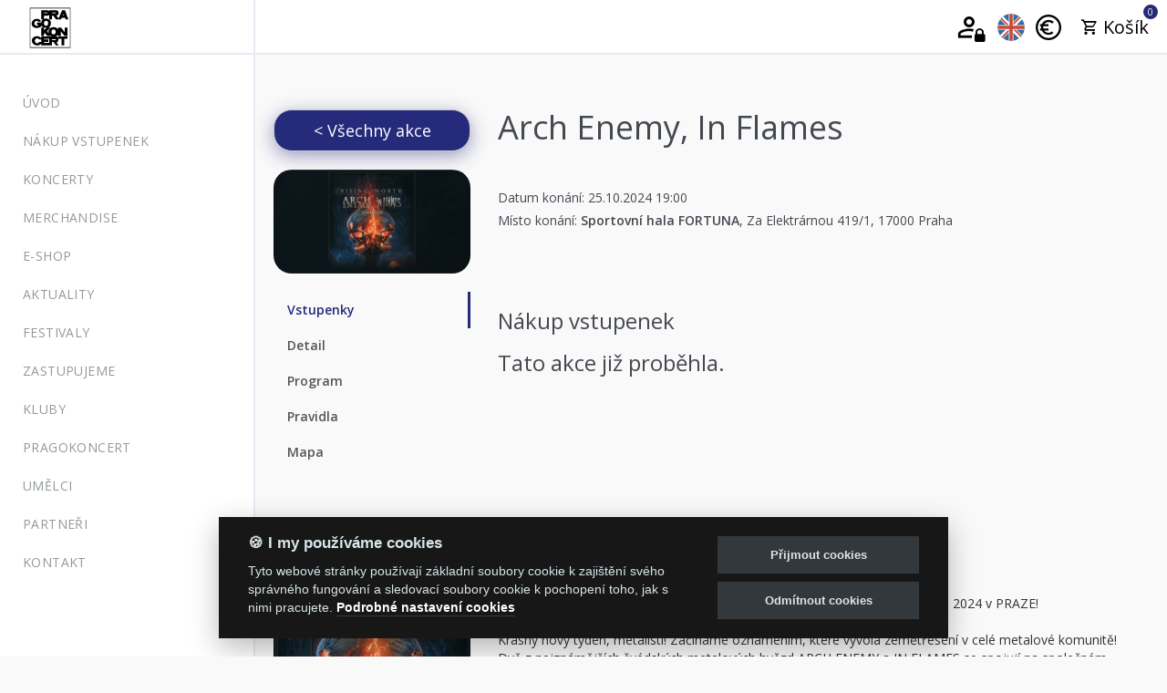

--- FILE ---
content_type: text/html; charset=utf-8
request_url: https://www.pragokoncert.com/cs/archenemy-inflames
body_size: 15382
content:
<!DOCTYPE html> <html id="pragokoncertcom"> <head> <!-- <![CDATA[
       __                                                  __
      / /    ____ ____  _____         _____ ___            \ \
     | |    / ___|  _ \|  ___|   /\  |_   _|_ _|   /\       | |
     | |   | |   | | | | |_     /  \   | |  | |   /  \      | |      ___ ____
    < <    | |   | |_| |  _|   / __ \  | |  | |  / __ \      > >    / __|_  /
     | |   | |___|  _ <| |___ / ___  \ | |  | | / ___  \    | |    | (__ / /
	 | |    \____|_| \_|_____/_/   \__\|_| |___/_/   \__\   | | (_) \___/___|
      \_\                                                  /_/

	E-shop vytvořila a technicky spravuje společnost Creatia web, s.r.o.
	Máte zájem o web? Kontakt najdete na našem webu www.creatia.cz
]]> --> <meta charset="utf-8"> <title>25.10.2024 | Arch Enemy, In Flames | Praha | PRAGOKONCERT BOHEMIA, a.s.</title> <meta http-equiv="pragma" content="no-cache"> <meta property="og:url" content="https://www.pragokoncert.com/index.php?_route_=cs/archenemy-inflames" /> <meta property="og:title" content="25.10.2024 | Arch Enemy, In Flames | Praha | Pragokoncert" /> <meta property="og:type" content="product" /> <meta property="og:image" content="https://www.pragokoncert.com/image/catalog/banners/2024/AE_2223x1158_web.jpg" /> <meta property="og:locale" content="cs_CZ" /> <meta property="og:locale:alternate" content="en_GB" /> <meta property="og:description" content=" ARCH ENEMY, IN FLAMES a SOILWORK oznamují společní turné! Live v říjnu 2024 v PRAZE! Krásný nový týden, metalisti! Začínáme oznámením, které vyvolá zemětřesení v celé metalové komunitě! Dvě z nejznám..." /> <meta property="op:markup_url" content="https://schema.org/Product"> <meta name="author" content="E-shop: Creatia web, s.r.o. | Obsah: Pragokoncert Bohemia, a.s."> <meta name="viewport" content="width=device-width, initial-scale=1"> <link rel="apple-touch-icon" sizes="180x180" href="https://www.pragokoncert.com/image/fav/pgk/apple-touch-icon.png"> <link rel="icon" type="image/png" sizes="32x32" href="https://www.pragokoncert.com/image/fav/pgk/favicon-32x32.png"> <link rel="icon" type="image/png" sizes="16x16" href="https://www.pragokoncert.com/image/fav/pgk/favicon-16x16.png"> <link rel="manifest" href="https://www.pragokoncert.com/image/fav/pgk/site.webmanifest"> <link rel="mask-icon" href="https://www.pragokoncert.com/image/fav/pgk/safari-pinned-tab.svg?v=Bbj4ffASZ87k" color="#252a7b"> <link rel="shortcut icon" href="https://www.pragokoncert.com/image/fav/pgk/favicon.ico"> <meta name="msapplication-TileColor" content="#ffffff"> <meta name="msapplication-config" content="https://www.pragokoncert.com/image/fav/pgk/browserconfig.xml"> <meta name="theme-color" content="#ffffff"> <script>
	  var _paq = window._paq = window._paq || [];
	  /* tracker methods like "setCustomDimension" should be called before "trackPageView" */
	  _paq.push(['trackPageView']);
	  _paq.push(['enableLinkTracking']);
	  (function() {
	    var u="https://matomo.creatia.eu/";
	    _paq.push(['setTrackerUrl', u+'matomo.php']);
	    _paq.push(['setSiteId', 'jq6L7m9nP9ro2kN']);
	    var d=document, g=d.createElement('script'), s=d.getElementsByTagName('script')[0];
	    g.async=true; g.src=u+'matomo.js'; s.parentNode.insertBefore(g,s);
	  })();
	</script> <!-- Fonts --> <link href="https://fonts.googleapis.com/css?family=Open+Sans:300,400,600&display=swap&subset=latin-ext" rel="stylesheet"> <!-- Icons --> <link rel="stylesheet" href="https://www.pragokoncert.com/catalog/view/theme/pragokoncert/assets/css/font-awesome.min.css?v=2023005"> <!-- CSS --> <link rel="stylesheet" href="https://www.pragokoncert.com/catalog/view/theme/pragokoncert/assets/css/bootstrap.min.css?v=2023005"> <link rel="stylesheet" href="https://www.pragokoncert.com/catalog/view/theme/pragokoncert/assets/css/owl.carousel.min.css?v=2023005"> <link rel="stylesheet" href="https://www.pragokoncert.com/catalog/view/theme/pragokoncert/assets/css/jquery.mCustomScrollbar.min.css?v=2023005"> <link rel="stylesheet" href="https://www.pragokoncert.com/catalog/view/theme/pragokoncert/assets/css/main.css?v=2023005"> <link rel="stylesheet" href="https://www.pragokoncert.com/catalog/view/theme/pragokoncert/assets/css/fix.css?v=2023005"> <link rel="stylesheet" href="https://www.pragokoncert.com/catalog/view/common/fonts/materialdesign/css/materialdesignicons.min.css?v=2023005"> <script src="https://www.pragokoncert.com/catalog/view/theme/mastersofrock/assets/js/external/jquery-2.2.3.min.js?v=2023005" type="text/javascript"></script> <script src="https://www.pragokoncert.com/catalog/view/javascript/common.3.js?v=Sbj4f3SZ8713" type="text/javascript"></script> <!--[if lt IE 9]> <script src="js/vendor/html5shiv.min.js?v=2023005"></script> <script src="js/vendor/respond.min.js?v=2023005"></script> <script src="js/vendor/jquery-1.12.4.min.js?v=2023005"></script> <![endif]--> <link href="/catalog/view/theme/mastersofrock/assets/css/featherlight.css" type="text/css" rel="stylesheet" media="screen" /> <link href="/catalog/view/theme/mastersofrock/assets/css/featherlight.gallery.css" type="text/css" rel="stylesheet" media="screen" /> <link href="/catalog/view/common/fonts/wash_care_symbols/wash_care_symbols.css?v=9" type="text/css" rel="stylesheet" media="screen" /> <link href="https://www.pragokoncert.com/cs/koncerty/archenemy-inflames" rel="canonical" /> <script src="/catalog/view/theme/mastersofrock/assets/js/featherlight.js" type="text/javascript"></script> <script src="/catalog/view/theme/mastersofrock/assets/js/featherlight.gallery.js" type="text/javascript"></script> <script src="/catalog/view/theme/mastersofrock/assets/js/segment.min.js" type="text/javascript"></script> <script src="/catalog/view/theme/mastersofrock/assets/js/ease.min.js" type="text/javascript"></script> <script type="text/javascript" src="https://www.pragokoncert.com/catalog/view/javascript/cookies/cookieconsent.js"></script> <script async="" type="text/plain" src="https://www.google-analytics.com/analytics.js" data-cookiecategory="analytics"></script> <script type="text/plain" data-cookiecategory="analytics">
	window.ga=window.ga||function(){(ga.q=ga.q||[]).push(arguments)};ga.l=+new Date;
	ga('create', 'UA-63103127-3', 'auto');
	ga('send', 'pageview');
	</script> <script async="true" type="text/plain" data-cookiecategory="analytics" charset="utf-8" src="https://rec.smartlook.com/recorder.js"></script> <script type="text/javascript" data-cookiecategory="analytics">
	  window.smartlook||(function(d) {
		var o=smartlook=function(){ o.api.push(arguments)},h=d.getElementsByTagName('head')[0];
		var c=d.createElement('script');o.api=new Array();c.type='text/javascript';c.charset='utf-8';h.appendChild(c);
		})(document);
		smartlook('init', '9385591d7c323435439f9cc35e607152ff5789a9');
	</script> <script async="" type="text/plain" src="https://connect.facebook.net/cs_CZ/fbevents.js" data-cookiecategory="analytics"></script> <script async="" type="text/plain" src="https://connect.facebook.net/cs_CZ/sdk.js" data-cookiecategory="analytics"></script> <script type="text/plain" data-cookiecategory="analytics">window.fbAsyncInit = function(){FB.init({xfbml:true,version:'v2.9'});}; (function(d, s, id){var js, fjs = d.getElementsByTagName(s)[0];if (d.getElementById(id)) {return;}js = d.createElement(s); js.id = id;js.src = "";fjs.parentNode.insertBefore(js, fjs);}(document, 'script', 'facebook-jssdk'));</script> <!-- Facebook Pixel Code --> <script type="text/plain" data-cookiecategory="analytics">
	  !function(f,b,e,v,n,t,s)
	  {if(f.fbq)return;n=f.fbq=function(){n.callMethod?
	  n.callMethod.apply(n,arguments):n.queue.push(arguments)};
	  if(!f._fbq)f._fbq=n;n.push=n;n.loaded=!0;n.version='2.0';
	  n.queue=[];t=b.createElement(e);t.async=!0;
	  t.src=v;s=b.getElementsByTagName(e)[0];
	  s.parentNode.insertBefore(t,s)}(window, document,'script',
	  '');
	  fbq('init', '1282446048613179');
	  fbq('track', 'ViewContent');
	</script> <!-- End Facebook Pixel Code --> <style type="text/css">
	
			.table-responsive
			{
				overflow: visible;
			}
	
			.status-description
			{
				border-bottom: 1px dashed;
			}
	
			[data-tooltip]
			{
				  position: relative;
				  z-index: 2;
				  cursor: pointer;
			}

			[data-tooltip]:before,
			[data-tooltip]:after
			{
				  display: none;
			}

			[data-tooltip]:before
			{
				background-color: #555555;
				border: 1px solid #555555;
				border-radius: 3px;
				bottom: 150%;
				box-shadow: 0 0 3px #dddddd;
				color: #ffffff;
				content: attr(data-tooltip);
				font-size: 90%;
				left: 50%;
				line-height: 125%;
				margin-bottom: 5px;
				margin-left: -125px;
				padding: 7px;
				position: absolute;
				text-align: center;
				width: 250px;
			}

			[data-tooltip]:after
			{
				  position: absolute;
				  bottom: 150%;
				  left: 50%;
				  margin-left: -5px;
				  width: 0;
				  border-top: 5px solid #555555;
				  border-right: 5px solid transparent;
				  border-left: 5px solid transparent;
				  content: " ";
				  font-size: 0;
				  line-height: 0;
				  box-shadow: none;
			}

			[data-tooltip]:hover:before,
			[data-tooltip]:hover:after
			{
				  display: block;
			}
		 
			</style> </head> <body class="page-home product-product-1114 page-noBackground"> <header class="header"> <div class="row"> <div class="col-xs-12"> <button class="header__mobile-menu" style="font-size: 30px;"> <svg xmlns="http://www.w3.org/2000/svg" xmlns:xlink="http://www.w3.org/1999/xlink" aria-hidden="true" focusable="false" width="1em" height="1em" style="-ms-transform: rotate(360deg); -webkit-transform: rotate(360deg); transform: rotate(360deg);" preserveAspectRatio="xMidYMid meet" viewBox="0 0 1024 1024"><path d="M408 442h480c4.4 0 8-3.6 8-8v-56c0-4.4-3.6-8-8-8H408c-4.4 0-8 3.6-8 8v56c0 4.4 3.6 8 8 8zm-8 204c0 4.4 3.6 8 8 8h480c4.4 0 8-3.6 8-8v-56c0-4.4-3.6-8-8-8H408c-4.4 0-8 3.6-8 8v56zm504-486H120c-4.4 0-8 3.6-8 8v56c0 4.4 3.6 8 8 8h784c4.4 0 8-3.6 8-8v-56c0-4.4-3.6-8-8-8zm0 632H120c-4.4 0-8 3.6-8 8v56c0 4.4 3.6 8 8 8h784c4.4 0 8-3.6 8-8v-56c0-4.4-3.6-8-8-8zM142.4 642.1L298.7 519a8.84 8.84 0 0 0 0-13.9L142.4 381.9c-5.8-4.6-14.4-.5-14.4 6.9v246.3a8.9 8.9 0 0 0 14.4 7z" fill="#626262"/><rect x="0" y="0" width="1024" height="1024" fill="rgba(0, 0, 0, 0)" /></svg> </button> <ul class="header__actions"> <li class="header__actions-item"> <a href="/cs/prihlaseni" target="_blank  alt="Přihlásit se" title="Přihlásit se" data-html="true" data-toggle="tooltip" data-placement="left"> <i class="mdi mdi-account-lock-outline"  style="color: black;font-size: 35px;"></i> </a> </li> <li class="header__actions-item"> <form action="https://www.pragokoncert.com/index.php?route=common/language/language" method="post" enctype="multipart/form-data" id="form-language" class="header__form-language"> <div class="btn-group"> <button class="btn btn-link btn-block language-select" type="button" name="en" style="display: block;margin-top: 0px;padding: 10px 10px;"><img src="/catalog/language/en/en.svg" alt="/index.php?_route_=cs/archenemy-inflames" title="English" style="margin-right:0px;width:30px" data-html="true" data-toggle="tooltip" data-placement="left"/></button> <input type="hidden" name="code" value="" /> <input type="hidden" name="redirect" value="https://www.pragokoncert.com/archenemy-inflames" /> </div> </form> </li> <li class="header__actions-item"> <form action="https://www.pragokoncert.com/index.php?route=common/currency/currency" method="post" enctype="multipart/form-data" id="form-currency" class="header__form-currency"> <div class="btn-group"> <button class="currency-select btn btn-link btn-block" type="button" name="EUR" style="font-weight: bold; color: black; padding: 10px 0px;width:30px"> <img src="/catalog/language/en/eur_black.svg" alt="" title="EUR" data-html="true" data-toggle="tooltip" data-placement="left"/> </button> </div> <input type="hidden" name="code" value="" /> <input type="hidden" name="redirect" value="https://www.pragokoncert.com/archenemy-inflames" /> </form> </li> <li class="header__actions-item"> <a href="/cs/kosik" id="cart"><span id="cart-total" style="color: black;padding: 0px 0px;font-size: 20px;margin-top: 0px;line-height: 60px;"><span class="mdi mdi-cart-outline"></span><div class="header__cart">0</div> <span class="hidden-xs">Košík</span></span></a> </li> </ul> </div> </div> </header> <aside class="sidebar"> <div class="sidebar__logo"> <a class="header__logo" href="https://www.pragokoncert.com/cs/"> <img src="https://www.pragokoncert.com/image/web/3/logo.svg?v=2019" alt="PRAGOKONCERT BOHEMIA, a.s." title="PRAGOKONCERT BOHEMIA, a.s." style="width: 50px;vertical-align: top;padding-top: 3px;" data-html="true" data-toggle="tooltip" data-placement="right"> </a> </div> <div class="sidebar__content scrollbar-sidebar"> <ul class="sidebar__nav clearfix"> <li> <a class="sidebar__link" href="https://www.pragokoncert.com/cs/">Úvod</a> </li> <li> <a class="sidebar__link sidebar__link-extra" href="https://www.pragokoncert.com/cs/koncerty">Nákup vstupenek</a> </li> <li> <a class="sidebar__link" href="https://www.pragokoncert.com/cs/koncerty">Koncerty</a> </li> <li> <a class="sidebar__link" href="/cs/e-shop">Merchandise</a> </li> <li> <a class="sidebar__link sidebar__link-extra" href="/cs/e-shop">E-shop</a> </li> <li> <a class="sidebar__link sidebar__link-extra" href="https://www.pragokoncert.com/cs/aktuality">Aktuality</a> </li> <li class="sidebar__dropdown"> <a class="sidebar__link sidebar__link-extra">Festivaly</a> <ul class="sidebar__dropdown-menu"> <li> <a href="https://www.mastersofrock.cz/cs/?utm_source=link&utm_medium=pragokoncert.com&utm_campaign=sidebar" target="_blank">Masters of Rock <i class="mdi mdi-open-in-new"></i></a> </li> <li> <a href="https://www.metalfest.cz/cs/?utm_source=link&utm_medium=pragokoncert.com&utm_campaign=sidebar" target="_blank">Metalfest Open Air <i class="mdi mdi-open-in-new"></i></a> </li> <li> <a href="https://www.rockcastle.cz/cs/?utm_source=link&utm_medium=pragokoncert.com&utm_campaign=sidebar" target="_blank">Rock Castle <i class="mdi mdi-open-in-new"></i></a> </li> <li> <a href="https://www.mastersofrock.cz/cs/zimni-mastersofrock?utm_source=link&utm_medium=pragokoncert.com&utm_campaign=sidebar" target="_blank">Masters of Rock Winter <i class="mdi mdi-open-in-new"></i></a> </li> <li> <a href="https://www.valasskedivadelnileto.cz/?utm_source=link&utm_medium=pragokoncert.com&utm_campaign=sidebar" target="_blank">Valašské divadelní léto <i class="mdi mdi-open-in-new"></i></a> </li> <li> <a href="https://vinohrani.eu/?utm_source=link&utm_medium=pragokoncert.com&utm_campaign=sidebar" target="_blank">Vinohraní ve Viniu <i class="mdi mdi-open-in-new"></i></a> </li> </ul> </li> <li class="sidebar__dropdown"> <a class="sidebar__link sidebar__link-extra">Zastupujeme</a> <ul class="sidebar__dropdown-menu"> <li> <a href="http://www.citron-group.cz/?utm_source=link&utm_medium=pragokoncert.com&utm_campaign=sidebar" target="_blank">Citron <i class="mdi mdi-open-in-new"></i></a> </li> <li> <a href="https://www.facebook.com/tanja.kauerovaparizkova" target="_blank">Tanja <i class="mdi mdi-open-in-new"></i></a> </li> <li> <a href="https://www.kouzelnaskolka.cz/?utm_source=link&utm_medium=pragokoncert.com&utm_campaign=sidebar" target="_blank">Disney on ice <i class="mdi mdi-open-in-new"></i></a> </li> <li> <a href="https://www.pragokoncert.com/cs/yamato_zastupujeme">Yamato</a> </li> <li> <a href="https://www.pragokoncert.com/cs/divadlo-f-r-cecha">Divadlo F.R.Čecha</a> </li> </ul> </li> <li class="sidebar__dropdown"> <a class="sidebar__link sidebar__link-extra">Kluby</a> <ul class="sidebar__dropdown-menu"> <li> <a href="https://www.mastersofrockcafe.cz/cs/?utm_source=link&utm_medium=pragokoncert.com&utm_campaign=sidebar" target="_blank">Masters of Rock Café <i class="mdi mdi-open-in-new"></i></a> </li> <li> <a href="https://www.redutajazzclub.cz/?utm_source=link&utm_medium=pragokoncert.com&utm_campaign=sidebar" target="_blank">Reduta Jazz Club <i class="mdi mdi-open-in-new"></i></a> </li> </ul> </li> <li class="sidebar__dropdown"> <a class="sidebar__link sidebar__link-extra">Pragokoncert</a> <ul class="sidebar__dropdown-menu"> <li> <a href="https://www.pragokoncert.com/cs/o-pragokoncertu">O Pragokoncertu</a> </li> <li> <a href="https://www.pragokoncert.com/cs/akce-na-klic">Akce na klíč</a> </li> </ul> </li> <li> <a class="sidebar__link sidebar__link-extra" href="https://www.pragokoncert.com/cs/umelci">Umělci</a> </li> <li> <a class="sidebar__link sidebar__link-extra" href="/cs/partneri">Partneři</a> </li> <li> <a class="sidebar__link sidebar__link-extra" href="/cs/kontakt">Kontakt</a> </li> </ul> </div> </aside> <main class="content-wrap clearfix"> <div class="content"> <section class="section section--second"> <div class="row"> <div class="col-md-3 col-xs-12"> <a href="https://www.pragokoncert.com/cs/koncerty" class="btn btn-default default-btn--red btn-lg btn-block"> < Všechny akce
													</a> <br/> <div class="carousel-inner"> <div class="item active"> <a href="https://www.pragokoncert.com/image/catalog/banners/2024/AE_2223x1158_web.jpg?v=20251127001" data-featherlight="image" title="Arch Enemy, In Flames" alt="Arch Enemy, In Flames"><img src="https://www.pragokoncert.com/image/cachewebp/catalog/banners/2024/AE_2223x1158_web-570x300.webp?v=20251127001" alt="Arch Enemy, In Flames" style="width:100%;"></a> </div> </div> <div class=""><br/> <div data-spy="affix" id="affix" data-offset-top="260" class="nav nav-pills nav-stacked" style="border-radius: 20px;"> <div class="list-group"> <a href="#section-1" class="list-group-item active">Vstupenky</a> <a href="#section-2" class="list-group-item">Detail</a> <a href="#section-3" class="list-group-item">Program</a> <a href="#section-4" class="list-group-item">Pravidla</a> <a href="#section-5" class="list-group-item">Mapa</a> </div> </div> </div> </div> <div class="col-md-9 col-xs-12"> <div class="wrapper"> <div class="featured-events"> <div class="section section-event-detail" id="section-0" style="padding-top: 0px;"> <h1 class="title-name" style="padding-top: 0px;margin-top:0px">Arch Enemy, In Flames</h1><br/> <h2 class="title-name" style="font-size: 14px">Datum konání:&#160;25.10.2024 19:00</h2> <h2 class="title-name" style="font-size: 14px;margin-top:0px">
													Místo konání:&#160;<strong>Sportovní hala FORTUNA</strong>,&#160;Za Elektrárnou 419/1,&#160;17000&#160;Praha												</h2> </div> <div class="section section-event-detail" id="section-1"> <div class="sec-title"><h3><span>Nákup vstupenek</span></h3></div> <div class="wrapper" style="margin-bottom: 25px;"> <div class="item"> <div id="product"> <h3>Tato akce již proběhla.</h3> </div> </div> </div> </div> </div> </div> </div> </div> <div class="row"> <div class="col-md-3 col-xs-12"> <h1 class="title-name" style="padding-top: 0px;margin-top:0px">&#160;</h1> <a href="https://www.pragokoncert.com/image/catalog/posters/2024/AE_POSTER_A4_web.jpg" data-featherlight="image"><img src="https://www.pragokoncert.com/image/cachewebp/catalog/posters/2024/AE_POSTER_A4_web-607x859.webp" class="img-responsive poster-a4"></a> </div> <div class="col-md-9 col-xs-12"> <div class="section section-event-detail" id="section-2"> <div class="sec-title"> <h3>Detail</h3> </div> <section class="news-content"> <div class="item"> <p>ARCH ENEMY, IN FLAMES a SOILWORK oznamují společní turné! Live v říjnu 2024 v PRAZE!<br><br>Krásný nový týden, metalisti! Začínáme oznámením, které vyvolá zemětřesení v celé metalové komunitě! Dvě z nejznámějších švédských metalových hvězd ARCH ENEMY a IN FLAMES se spojují na společném Evropském turné s názvem „Rising From The North“ a jako speciálního hosta si přizvali další švédskou super bandu SOILWORK!</p><p> <br>Tato ukrutná metalová sestava dorazí i k nám, do PRAHY, sportovní haly Fortuna – 25. října 2024!<br>To bude zase jednou pořádný chaos!</p><p><br>Michael Amott (Arch Enemy) to komentuje:<i> „Šílená švédská metalová extravaganza napříč Evropou v roce 2024! S In Flames a Soilwork sdílíme hodně historie, která sahá až do počátků Arch Enemy. Jsme nesmírně nadšeni, že můžeme podniknout toto speciální turné s našimi švédskými kamarády – pojďme!!!”</i></p><p><br>Anders Fridén (In Flames) pokračuje:<i> "Nemůžu být nadšenější, že mohu oznámit toto turné. Uplynula dlouhá doba a konečně jsme opět spolu na pódiu s našimi přáteli v Arch Enemy a Soilwork. Máme v plánu vám přinést nezapomenutelnou noc melodie a chaosu! Toto je jedna z nejlepších sestav ve Švédsku – turné, které byste si prostě neměli nechat ujít!!!”</i></p><p><br>Björn Strid (Soilwork) dále dodává: <i>"Konečně můžeme vydat tyto skvělé zprávy o jednom z největších turné aspoň za posledních 10 let, které vyrazí do ulic! Jsme super nadšení a jsme si zatraceně jisti, že toto je turné, po kterém mnoho lidí touží. S Arch Enemy i In Flames se vracíme hodně zpátky, takže se připravte na naprosto legendární švédský melodický metalový útok!"</i></p><p><br>Turné „Rising From The North“ je oslavou švédského metalu. ARCH ENEMY, IN FLAMES a SOILWORK představují minulost, přítomnost a budoucnost žánru! Tohle bude noc, na kterou nezapomenete!</p><p><br></p><p><iframe src="//www.youtube-nocookie.com/embed/OEDREBKrsZQ" class="note-video-clip" referrerpolicy="strict-origin-when-cross-origin" width="100%" height="360" frameborder="0"></iframe><br><br><br></p> </div> </section> </div> <div class="section section-event-detail" id="section-3"> <div class="sec-title"> <h3>Program</h3> <p> <div class="tab-pane" id="program"><p><i>18:00 otevření haly</i><br>19:00 - 19:45 Soilwork<br>20:10 - 21:25 IN FLAMES<br>21:50 - 23:05 ARCH ENEMY<br></p></div> </p> </div> <section class="news-content"> <div class="item"> <!--<p>ARCH ENEMY, IN FLAMES a SOILWORK oznamují společní turné! Live v říjnu 2024 v PRAZE!<br><br>Krásný nový týden, metalisti! Začínáme oznámením, které vyvolá zemětřesení v celé metalové komunitě! Dvě z nejznámějších švédských metalových hvězd ARCH ENEMY a IN FLAMES se spojují na společném Evropském turné s názvem „Rising From The North“ a jako speciálního hosta si přizvali další švédskou super bandu SOILWORK!</p><p> <br>Tato ukrutná metalová sestava dorazí i k nám, do PRAHY, sportovní haly Fortuna – 25. října 2024!<br>To bude zase jednou pořádný chaos!</p><p><br>Michael Amott (Arch Enemy) to komentuje:<i> „Šílená švédská metalová extravaganza napříč Evropou v roce 2024! S In Flames a Soilwork sdílíme hodně historie, která sahá až do počátků Arch Enemy. Jsme nesmírně nadšeni, že můžeme podniknout toto speciální turné s našimi švédskými kamarády – pojďme!!!”</i></p><p><br>Anders Fridén (In Flames) pokračuje:<i> "Nemůžu být nadšenější, že mohu oznámit toto turné. Uplynula dlouhá doba a konečně jsme opět spolu na pódiu s našimi přáteli v Arch Enemy a Soilwork. Máme v plánu vám přinést nezapomenutelnou noc melodie a chaosu! Toto je jedna z nejlepších sestav ve Švédsku – turné, které byste si prostě neměli nechat ujít!!!”</i></p><p><br>Björn Strid (Soilwork) dále dodává: <i>"Konečně můžeme vydat tyto skvělé zprávy o jednom z největších turné aspoň za posledních 10 let, které vyrazí do ulic! Jsme super nadšení a jsme si zatraceně jisti, že toto je turné, po kterém mnoho lidí touží. S Arch Enemy i In Flames se vracíme hodně zpátky, takže se připravte na naprosto legendární švédský melodický metalový útok!"</i></p><p><br>Turné „Rising From The North“ je oslavou švédského metalu. ARCH ENEMY, IN FLAMES a SOILWORK představují minulost, přítomnost a budoucnost žánru! Tohle bude noc, na kterou nezapomenete!</p><p><br></p><p><iframe src="//www.youtube-nocookie.com/embed/OEDREBKrsZQ" class="note-video-clip" referrerpolicy="strict-origin-when-cross-origin" width="100%" height="360" frameborder="0"></iframe><br><br><br></p>--> </div> </section> </div> <div class="section section-event-detail" id="section-4"> <div class="sec-title"> <h3>Pravidla</h3> </div> <section class="news-content"> <div class="item"> <ul> <li>Zaplacené vstupné se nevrací, vstupenka se nevyměňuje! </li> <li>Padělání vstupenek je nepřípustné a trestá se podle zákona!</li> <li>Děti starší tří let potřebují vlastní vstupenku. Osobám mladším 15 let je vstup povolen pouze v doprovodu dospělé osoby.</li> <li>Vstupenka = páska na ruku, se kterou je možný pohyb i mimo halu/sál a slouží jako vrácenka do haly/sálu. V případě ztráty pásky již nebude vstup do haly/sálu umožněn. V případě, že se v hale/sále nachází osoba bez pásky na ruce, bude vyvedena!</li> <li>Výměna vstupenek za pásky bude probíhat u security při vstupu do haly/sálu.</li> <li>Pořadatel nenese žádnou odpovědnost za újmu na zdraví návštěvníků ani za škody způsobené na jejich věcech.</li> <li>Do haly/sálu není dovoleno vnášet jakékoliv nápoje, PET láhve, skleněné láhve, plechovky, sedátka, židličky (včetně skládacích), různé podložky včetně polystyrenových či dřevěných "kostek", zbraně, nože, nůžky, tyče na vlajky, deštníky a další předměty, které by mohly být pořadatelem označeny za nebezpečné. Pořadatel si vyhrazuje právo osobní bezpečnostní kontroly!</li> <li>Do prostoru konání akce je zakázáno nosit magnetofony, kamery či videokamery. Pořizování audio a videozáznamů je zakázáno! Porušení tohoto bodu může být klasifikováno jako trestný čin!</li> <li>Fotografování je povoleno pouze z kompaktních fotoaparátů bez přídavného dlouhého objektivu. Mimo akreditované fotografy a novináře není povoleno do haly/sálu vnášet profesionální fotoaparáty a objektivy!</li> <li>Pořadatel a umělci si vyhrazují právo filmového, video a televizního záznamu koncertu a atmosféry. Návštěvník zaznamenaný na dokument může být dále zveřejňován bez dalšího upozornění a finanční náhrady.</li> <li>Pivo se může čepovat do vratných, zálohovaných kelímků s očkem na připnutí. Vratná záloha je 70 CZK. Kelímky se vyměňují při nákupu nového piva nebo se vrací záloha. Reklamní kelímky můžou být v prodeji i v merchandisingovém shopu. Do kelímku zakoupeného v shopu vám však na výčepech pivo z hygienických důvodů nenatočí.</li> <li>Jediná platná měna v hale/sále je Koruna česká.</li> <li>Do prostoru koncertu je zakázáno vodit psy či jiná zvířata.</li> <li>Návštěvníci musí respektovat pokyny pořadatelů a pořádkové služby!</li> <li>Svým vstupem na akci návštěvník prohlašuje, že splňuje podmínky aktuálních vládních hygienických a protiepidemických opatření. Sledujte prosím covid portál ministerstva vnitra. (https://covid.gov.cz/situace/kultura/koncerty)</li> <li>Na V.I.P. balkon (pokud je zpřístupněn) je zakázáno vnášet jakékoliv nápoje, s výjimkou nápojů v uzavíratelných PET lahvích. Tašky a kabáty si prosím odložte v šatně (pokud je zpřístupněna).</li> <li>Pořadatel si vyhrazuje právo udělovat pokyny účastníkům události za účelem zachování bezpečného a hladkého průběhu události, měnit v případě nutnosti s okamžitou platností uvedené podmínky, měnit program a jeho obsah vč. účinkujících v případě nenadálých událostí jako jsou povětrnostní podmínky, nehody, zdravotní stav účinkujících apod.</li> <li>Pořadatel může nařídit evakuaci areálu v případě podezření na ohrožení zdraví účastníků nebo majetku pořadatele jako jsou například přírodní katastrofa, teroristický útok a to bez jakékoliv náhrady škody nebo ušlého zisku účastníka události.
	</li> </ul> </div> </section> </div> <div class="section section-event-detail" id="section-5"> <div class="sec-title"> <h3>Mapa</h3> </div> <section class="news-content"> <div class="item"> <iframe id="map" width="100%" height="350" frameborder="0" scrolling="no" marginheight="0" marginwidth="0" class="map-canvas" style="width:100%;height:400px !important; min-height: 400px;max-height: 400px;" src="https://www.openstreetmap.org/export/embed.html?bbox=14.432830%2C50.106897%2C30%2C45&amp;layer=transportmap&amp;zoom=14&amp;marker=50.106897%2C14.432830" style="border: 1px solid black"></iframe> <a data-loading-text="přesměrovávám..." href="https://www.openstreetmap.org/?mlat=50.106897&amp;layer=transportmap&amp;mlon=14.432830#map=15/50.106897/14.432830" target="_blank">																																	Zvětšit mapu
																															</a> </div> </section> </div> </div> </div> </div> </div> </section> <style>.checkbox label, .radio label{width: 100%}.affix {top:85px;z-index: 9999 !important;background: #f9f9f9}.section--list {padding: 0px;}.news-content li {list-style: square}.news-content strong, .news-content b {color: black;}   .ticket-price-list {display: inline-block;
				background-color: white;
				padding: 10px;
				margin-right: 30px;
				color: black;
				border-radius: 10px;
				}</style> <script type="text/javascript">$("#button-cart").on("click",function(){$.ajax({url:"https://www.pragokoncert.com/index.php?route=checkout/cart/add",type:"post",data:$("#product input[type='text'], #product input[type='number'],  #product input[type='hidden'], #product input[type='radio']:checked, #product input[type='checkbox']:checked, #product select, #product textarea"),dataType:"json",success:function(a){if($(".alert, .text-danger").remove(),$(".form-group").removeClass("has-error"),a.error){if(a.error.option)for(i in a.error.option){var b=$("#input-option"+i.replace("_","-"));b.parent().hasClass("input-group")?b.parent().after('<div class="text-danger">'+a.error.option[i]+"</div>"):b.after('<div class="text-danger">'+a.error.option[i]+"</div>")}a.error.recurring&&$("select[name='recurring_id']").after('<div class="text-danger">'+a.error.recurring+"</div>"),$(".text-danger").parent().addClass("has-error")}a.success&&($(".section--second").before('<span data-notify="container" class="col-xs-11 col-sm-4 alert alert-success animated fadeInDown fadeOutUp" role="alert" data-notify-position="top-right" style=" display: inline-block; margin: 0px auto; position: fixed; padding: 15px; padding-right: 35px; border: 1px solid green; font-size: 14px; transition: all 0.5s ease-in-out; z-index: 1031; top: 150px; right: 0px; animation-iteration-count: 1; color: #3c763d; background-color: rgba(96, 240, 116, 0.83); border-color: #d6e9c6; color: white; /* opacity: 0.7; */"><a href="https://www.pragokoncert.com/cs/kosik" style="color:white"><span data-notify="message">'+a.success+'</span></a><button type="button" class="close" data-dismiss="alert" aria-hidden="true" style="z-index: 1099; top: 150px; right: 0px; position:fixed; height: 74px;width:40px;font-size:40px;background:white;color:rgba(96, 240, 116, 0.95);border:none;">&times;</button></span>'),$(".header__actions-item > #cart >").html('<span class="fa fa-shopping-cart"></span><div class="header__cart">' + a['total'] + '</div> Košík'),$("html, body").animate({scrollTop:0},"slow"))},error:function(a,b,c){alert(c+"\r\n"+a.statusText+"\r\n"+a.responseText)}})});</script> <script>
jQuery(document).ready(function() {
    var offset = 10;
    // Function to handle affix width and classes in affix menu on page loading, scrolling or resizing
    function affix() {

        // Fit affix width to its parent's width
        var $affixElement = $('div[data-spy="affix"]');
        $affixElement.width($affixElement.parent().width());
        // Position of vertical scrollbar
        var position = $(window).scrollTop();
        if (position >= offset) {
            $('.wrapper .section').each(function(i) {
                // Current content block's position less body padding
                var current = $(this).offset().top - offset - 1;
                // Add active class to corresponding affix menu while removing the same from siblings as per position) of current block
                if (current <= position) {
                    $('a', $affixElement).eq(i).addClass('active').siblings().removeClass('active');
                }
            });
        } else {
            $('a', $affixElement).find('.active').removeClass('active').end().find(":first").addClass('active');
        }
    };

    // Call to function on DOM ready
    affix();

    // Call on scroll or resize
  	$(window).on('scroll resize', function() {
        affix();
    });

    // Smooth scrolling at click on nav menu item
    $('a[href*=#]:not([href=#])').click(function() {
        var target = $(this.hash);
        return false;
    });



});</script> <!-- GOOGLE RICH CARDS --> <script type="application/ld+json">
		{
		"@context": "http://schema.org/",
		"@type": "Event",
		"name": "Arch Enemy, In Flames",
		"startDate": "2024-10-25CEST19:00",
		"image": "https://www.mastersofrock.cz/image/catalog/banners/2024/AE_2223x1158_web.jpg",
		"description": "ARCH ENEMY, IN FLAMES a SOILWORK oznamují společní turné! Live v říjnu 2024 v PRAZE!Krásný nový týden, metalisti! Začínáme oznámením, které vyvolá zemětřesení v celé metalové komunitě! Dvě z nejznámějších švédských metalových hvězd ARCH ENEMY a IN FLAMES se spojují na společném Evropském turné s názvem „Rising From The North“ a jako speciálního hosta si přizvali další švédskou super bandu SOILWORK! Tato ukrutná metalová sestava dorazí i k nám, do PRAHY, sportovní haly Fortuna – 25. října 2024!To bude zase jednou pořádný chaos!Michael Amott (Arch Enemy) to komentuje: „Šílená švédská metalová extravaganza napříč Evropou v roce 2024! S In Flames a Soilwork sdílíme hodně historie, která sahá až do počátků Arch Enemy. Jsme nesmírně nadšeni, že můžeme podniknout toto speciální turné s našimi švédskými kamarády – pojďme!!!”Anders Fridén (In Flames) pokračuje: "Nemůžu být nadšenější, že mohu oznámit toto turné. Uplynula dlouhá doba a konečně jsme opět spolu na pódiu s našimi přáteli v Arch Enemy a Soilwork. Máme v plánu vám přinést nezapomenutelnou noc melodie a chaosu! Toto je jedna z nejlepších sestav ve Švédsku – turné, které byste si prostě neměli nechat ujít!!!”Björn Strid (Soilwork) dále dodává: "Konečně můžeme vydat tyto skvělé zprávy o jednom z největších turné aspoň za posledních 10 let, které vyrazí do ulic! Jsme super nadšení a jsme si zatraceně jisti, že toto je turné, po kterém mnoho lidí touží. S Arch Enemy i In Flames se vracíme hodně zpátky, takže se připravte na naprosto legendární švédský melodický metalový útok!"Turné „Rising From The North“ je oslavou švédského metalu. ARCH ENEMY, IN FLAMES a SOILWORK představují minulost, přítomnost a budoucnost žánru! Tohle bude noc, na kterou nezapomenete!",
		"organizer": "Pragokoncert Bohemia, a.s.",
		"url": "https://www.pragokoncert.com/index.php?_route_=cs/archenemy-inflames",
		"offers": [
					"@type": "Offer",
			"priceCurrency": "CZK",
			"price": "0",
			"itemCondition": "http://schema.org/NewCondition",
			"availability": "http://schema.org/InStock",
			"seller": {
				"@type": "Organization",
				"name": "PRAGOKONCERT BOHEMIA, a.s. - Pragokoncert Bohemia, a.s."
			},
			"url": "https://www.pragokoncert.com/index.php?_route_=cs/archenemy-inflames",
			"availabilityStarts": "2023-11-20 10:00"
			}
					],
		
				"location": {
			"@type": "Place",
			"name": "Sportovní hala FORTUNA",
			"address": {
			"@type": "PostalAddress",
				"streetAddress": "Za Elektrárnou 419/1",
				"addressLocality": "Praha",
				"postalCode": "17000"
			}
		}	}</script> <section class="section"> <div class="row"> <section class="block--block-media col-md-3"> <ul class="social-media social-icons__use-bg social-icons__hexagon"> <li> <a href="https://www.facebook.com/pragokoncert.cz/" target="_blank" title="FaceBook - Masters of Rock" class="facebook-ico"> <svg viewBox="0 0 64 64"><use class="use-icon" xmlns:xlink="http://www.w3.org/1999/xlink" xlink:href="/catalog/view/theme/mastersofrock/assets/img/svg/social-media.svg#facebook"></use></svg> </a> </li> <li> <a href="https://www.instagram.com/pragokoncert.cz/" target="_blank" title="Instagram - Masters of Rock" class="instagram-ico"> <svg viewBox="0 0 64 64"><use class="use-icon" xmlns:xlink="http://www.w3.org/1999/xlink" xlink:href="/catalog/view/theme/mastersofrock/assets/img/svg/social-media.svg#instagram"></use></svg> </a> </li> <li> <a href="https://www.youtube.com/c/MastersofRockOfficial" target="_blank" title="YouTube - Masters of Rock" class="youtube-ico"> <svg viewBox="0 0 64 64"><use class="use-icon" xmlns:xlink="http://www.w3.org/1999/xlink" xlink:href="/catalog/view/theme/mastersofrock/assets/img/svg/social-media.svg#youtube"></use></svg> </a> </li> </ul> </section> <section class="block--block-extra_terms col-md-9"> <span class="col-md-3 col-xs-12"> <a href="/cs/pravidla-akci">Pravidla akcí</a> </span> <span class="col-md-3 col-xs-12"> <a href="/cs/obchodni-podminky">Obchodní podmínky a Reklamační řád</a> </span> <span class="col-md-3 col-xs-12"> <a href="/cs/doprava-a-platba">Doprava a platba</a> </span> <span class="col-md-3 col-xs-12"> <a href="/cs/kontakt">Kontakt</a> </span> </section> </div> </section> <footer class="page-footer"> <div class="section section--first" style="padding-top: 0px!important;margin-right: 0px!important;margin-left: 0px!important;}"> <div class="logos_our"> <section class="item col-lg-2 col-md-6 col-sm-6 col-xs-6"> <a href="https://www.mastersofrock.cz/cs/?utm_source=link&utm_medium=pragokoncert.com&utm_campaign=footer" target="_blank" class="footer_logos"> <div class="ribbon"><span>16.-19.07.2026</span></div> <img src="/image/web/footer/mor.png" class="img-responsive"> <h4>Masters of Rock</h4> <p>Největší rockmetalová událost v České republice</p> </a> </section> <section class="item col-lg-2 col-md-6 col-sm-6 col-xs-6"> <a href="https://www.metalfest.cz/cs?utm_source=link&utm_medium=pragokoncert.com&utm_campaign=footer" target="_blank" class="footer_logos"> <div class="ribbon"><span>05.-07.06.2026</span></div> <img src="/image/web/footer/metalfest.png" class="img-responsive"> <h4>Metalfest Open Air</h4> <p>Festival v překrásném prostředí amfiteátru Lochotín</p> </a> </section> <section class="item col-lg-2 col-md-6 col-sm-6 col-xs-6"> <a href="https://www.rockcastle.cz/cs/" class="footer_logos"> <div class="ribbon"><span>13.-15.08.2026</span></div> <img src="/image/web/footer/roa.png" class="img-responsive"> <h4>Rock Castle</h4> </a> </section> <section class="item col-lg-2 col-md-6 col-sm-6 col-xs-6"> <a href="https://www.mastersofrock.cz/cs/zimni-mastersofrock?utm_source=link&utm_medium=pragokoncert.com&utm_campaign=footer" target="_blank" class="footer_logos"> <div class="ribbon"><span></span></div> <img src="/image/web/footer/wmor.png" class="img-responsive" class="footer_logos"> <h4>Zimní Masters of Rock</h4> <p>Zimní mutace největšího metalového festivalu v České republice</p> </a> </section> <section class="item col-lg-2  col-md-6 col-sm-6 col-xs-6"> <a href="https://www.mastersofrockcafe.cz/?utm_source=link&utm_medium=pragokoncert.com&utm_campaign=footer" target="_blank" class="footer_logos"> <img src="/image/web/footer/cmor.png" class="img-responsive"> <h4>Masters of Rock Café</h4> <p>Kulturní sál, centrální předprodej vstupenek a kavárna ve Zlíně</p> </a> </section> <section class="item col-lg-2  col-md-6 col-sm-6 col-xs-6"> <a href="https://www.redutajazzclub.cz/?utm_source=link&utm_medium=pragokoncert.com&utm_campaign=footer" target="_blank" class="footer_logos"> <img src="/image/web/footer/reduta.png" class="img-responsive"> <h4>Reduta Jazz Club</h4> <p>Jeden z deseti nejlepších a nejstarších jazzových klubů v Evropě.</p> </a> </section> </div> <div class="page-footer-copyright"> <div class="row" style="margin-right: 0px;margin-left: 0px;padding-left: 0px;padding-right: 0px;"> </div> </div> <section class="section section--first"> <div class="page-footer-copyright"> <div class="row"> <span class="col-md-1 col-xs-2 col-2"> <a href="/cs/doprava-a-platba"><img src="https://www.mastersofrock.cz/image/web/payment/svg/apple_pay.svg?v=202501" class="img-responsive" alt="Platební metoda - Apple Pay"></a> </span> <span class="col-md-1 col-xs-2 col-2"> <a href="/cs/doprava-a-platba"><img src="https://www.mastersofrock.cz/image/web/payment/svg/google_pay.svg?v=202501" class="img-responsive" alt="Platební metoda - Google Pay"></a> </span> <span class="col-md-1 col-xs-2 col-2"> <a href="/cs/doprava-a-platba"><img src="https://www.mastersofrock.cz/image/web/payment/svg/visa.svg?v=202501" class="img-responsive" alt="Platební metoda - VISA"></a> </span> <span class="col-md-1 col-xs-2 col-2"> <a href="/cs/doprava-a-platba"><img src="https://www.mastersofrock.cz/image/web/payment/svg/mastercard.svg?v=202501" class="img-responsive" alt="Platební metoda - MASTERCARD"></a> </span> <span class="col-md-1 col-xs-2 col-2"> <a href="/cs/doprava-a-platba"><img src="https://www.mastersofrock.cz/image/web/payment/svg/benefit_sodexo.svg?v=202501" class="img-responsive" alt="Platební metoda - BENEFIT PLUXEE"></a> </span> <span class="col-md-1 col-xs-2 col-2"> <a href="/cs/doprava-a-platba"><img src="https://www.mastersofrock.cz/image/web/payment/svg/benefit_edenred.svg?v=202501" class="img-responsive" alt="Platební metoda - BENEFIT EDENRED"></a> </span> <span class="col-md-1 col-xs-2 col-2"> <a href="/cs/doprava-a-platba"><img src="https://www.mastersofrock.cz/image/web/payment/svg/benefit_up.svg?v=202501" class="img-responsive" alt="Platební metoda - BENEFIT UP"></a> </span> <span class="col-md-1 col-xs-2 col-2"> <a href="/cs/doprava-a-platba"><img src="https://www.mastersofrock.cz/image/web/payment/svg/benefit_plus.svg?v=202501" class="img-responsive" alt="Platební metoda - Benefit Plus"></a> </span> <span class="col-md-1 col-xs-2 col-2"> <a href="/cs/doprava-a-platba"><img src="https://www.mastersofrock.cz/image/web/payment/svg/muzapay.svg?v=202501" class="img-responsive" alt="Platební metoda - MúzaPay od Benefit Plus"></a> </span> <span class="col-md-1 col-xs-2 col-2"> <a href="/cs/doprava-a-platba"><img src="https://www.mastersofrock.cz/image/web/payment/svg/fksp.svg?v=202501" class="img-responsive" alt="Platební metoda - BENEFIT FKSP"></a> </span> <span class="col-md-1 col-xs-2 col-2"> <a href="/cs/doprava-a-platba"><img src="https://www.mastersofrock.cz/image/web/payment/svg/twisto.svg?v=202501" class="img-responsive" alt="Platební metoda - TWISTO"></a> </span> <span class="col-md-1 col-xs-2 col-2"> <a href="/cs/doprava-a-platba"><img src="https://www.mastersofrock.cz/image/web/payment/svg/skippay.svg?v=202501" class="img-responsive" alt="Platební metoda - SKIPPAY"></a> </span> </div> <div class="row" > <div class="col-md-9 col-xs-12" style="padding-left: 0px;padding-top: 20px"> <a href="/cs/podminky-uziti">Podmínky užití</a>&#160;&#160;&#160;&#160;
						 <a href="javascript:void(0);" aria-haspopup="dialog" data-cc="c-settings">🍪 Změnit nastavení cookies.</a> </div> <div class="col-md-3 col-xs-12" style="padding-left: 0px;padding-right: 20px; text-align: right;padding-top: 20px"><a href="http://www.pragokoncert.com/?utm_source=link&utm_medium=pragokoncert.com&utm_campaign=footer_copy" target="_blank">&#169; PRAGOKONCERT BOHEMIA, a.s.</a></div> <div class="col-md-12 col-xs-12" style="font-size: 17px; padding-left: 0px;padding-right: 20px;text-align: center"><br/><a href="https://creatia.cz/?utm_source=link&utm_medium=pragokoncert.com&utm_campaign=footer" target="_blank">Web s <img src="[data-uri]" class="creatia-heart"> k metalu vytvořila Creatia web, s.r.o. a </a><a href="https://eyermann.cz/?utm_source=link&utm_medium=pragokoncert.com&utm_campaign=footer" target="_blank">Viktor Eyermann</a></div> </div> </div> </section> </div> </footer> </div> </main> <script type="text/javascript"> 
window.addEventListener('load', function(){
	var cc = initCookieConsent();
	
	var cookie = '🍪';
	
	cc.run({
		current_lang : 'cs',
		autoclear_cookies : false,                   // default: false
		theme_css: 'https://www.mastersofrock.cz/catalog/view/javascript/cookies/cookieconsent.www.mastersofrock.cz.css?v=A0mW866kL3',
		cookie_name: 'cc_2021',             // default: 'cc_cookie'
		cookie_expiration : 365,                    // default: 182
		page_scripts: true,                         // default: false
		revision: 2022002,                             // default: 0
	
		gui_options: {
			consent_modal: {
				layout: 'cloud',                      // box,cloud,bar
				position: 'bottom center',           // bottom,middle,top + left,right,center
				transition: 'slide'                 // zoom,slide
			},
			settings_modal: {
				layout: 'box',                      // box,bar
				transition: 'slide'                 // zoom,slide
			}
		},
	
		languages: {
			'cs': {
				consent_modal: {
					title: cookie + ' I my používáme cookies',
					description: 'Tyto webové stránky používají základní soubory cookie k zajištění svého správného fungování a sledovací soubory cookie k pochopení toho, jak s nimi pracujete. <button type="button" data-cc="c-settings" class="cc-link">Podrobné nastavení cookies</button>',
					primary_btn: {
						text: 'Přijmout cookies',
						role: 'accept_all' 
					},
					secondary_btn: {
						text: 'Odmítnout cookies',
						role: 'accept_necessary'
					}
				},
				settings_modal: {
					title: 'Nastavení cookies',
					save_settings_btn: 'Uložit nastavení',
					accept_all_btn: 'Přijmout všechny',
					reject_all_btn: 'Odmítnout všechny',
					close_btn_label: 'Zavřít',
					cookie_table_headers: [
						{col1: 'Cookie'},
						{col2: 'Doména'},
						{col3: 'Expirace'},
						{col4: 'Popis'}
					],
					blocks: [
						{
							title: '',
							description: 'Soubory cookie používáme k zajištění základních funkcí webových stránek a ke zlepšení vašeho on-line zážitku. U každé kategorie si kdykoliv můžete zvolit, zda bude povolena. Další podrobnosti týkající se souborů cookie a dalších citlivých údajů naleznete v úplném znění <a href="https://www.mastersofrock.cz/cs/podminky-uziti" class="cc-link">ochrany osobních údajů</a>.'
						}, {
							title: 'Technické cookies',
							description: 'Tyto soubory cookie jsou nezbytné pro správné fungování e-shopu.',
							toggle: {
								value: 'necessary',
								enabled: true,
								readonly: true
							},
							cookie_table: [
								{
									col1: 'default',
									col2: 'www.mastersofrock.cz',
									col3: 'po dobu sezení',
									col4: 'Unikátní identifikátor sezení.',
									is_regex: true
								},
								{
									col1: 'PHPSESID',
									col2: 'www.mastersofrock.cz',
									col3: 'po dobu sezení',
									col4: 'Unikátní identifikátor sezení.',
									is_regex: true
								},
								{
									col1: 'currency',
									col2: 'www.mastersofrock.cz',
									col3: '1 měsíc',
									col4: 'Slouží k nastavení měny e-shopu.',
									is_regex: true
								},
								{
									col1: 'language',
									col2: 'www.mastersofrock.cz',
									col3: '1 měsíc',
									col4: 'Slouží k nastavení jazyka e-shopu.',
									is_regex: true
								},
								{
									col1: 'cc_2021',
									col2: 'www.mastersofrock.cz',
									col3: '1 rok',
									col4: 'Slouží k nastavení cookies. ',
									is_regex: true
								},
							]
						}, {
							title: 'Měřící a analytické cookies',
							description: 'Měřící a analytické cookies slouží pro sledování návštěvnosti našeho e-shopu.',
							toggle: {
								value: 'analytics',
								enabled: false,
								readonly: false
							},
							cookie_table: [
								{
									col1: 'SL_C_23361dd035530_KEY',
									col2: 'smartlook.com',
									col3: 'po dobu sezení',
									col4: 'Klíč projektu.',
								},
								{
									col1: 'SL_C_23361dd035530_SID',
									col2: 'smartlook.com',
									col3: 'po dobu sezení',
									col4: 'Kód relace.',
								},
								{
									col1: 'SL_C_23361dd035530_VID',
									col2: 'smartlook.com',
									col3: 'po dobu sezení',
									col4: 'Slouží k rozeznávání uživatelů.',
								},
								{
									col1: '_gid',
									col2: 'google.com',
									col3: '1 den',
									col4: 'Odlišení návštěv během 24 hodin.',
								},
								{
									col1: '_ga',
									col2: 'google.com',
									col3: '7 dnů',
									col4: 'Slouží k rozeznávání uživatelů.',
									is_regex: true
								},
							]
						}, {
							title: 'Reklamní cookies',
							description: 'Reklamní cookies, které měří efektivitu reklam, v současné chvíli nevyužíváme.',
							toggle: {
								value: 'targeting',
								enabled: false,
								readonly: false
							},
							cookie_table: [
							{
								col1: '_fbp',
								col2: 'facebook.com',
								col3: '3 měsíce',
								col4: 'Sledování návštěv napříč weby.',
							},
							{
								col1: 'sid',
								col2: 'seznam.cz',
								col3: '1 měsíc',
								col4: 'Sledování konverzí v rámci Skliku. Jsou používány pro účely statistických zpráv pro účet Sklik. Tyto statistiky nám říkají, kolik bylo uživatelů, kteří klikli na reklamu Sklik a otevřeli webovou stránku, která obsahuje značku pro měření konverzí.',
							},
							{
								col1: 'sid',
								col2: 'seznam.cz',
								col3: '18 měsíců',
								col4: 'Funkce remarketing. Identifikace v rámci reklamní sítě společnosti Sklik, opětovné cílení reklamy (retargeting). Oslovit uživatele, kteří dříve navštívili webové stránky a ukazovat reklamu uživatelům, kteří již projevili zájem o naše výrobky nebo služby.',
							}
							]
						}, {
							title: '',
							description: '',
						}
					]
				}
			},
			'en': {
				consent_modal: {
					title: cookie + ' Cookie consent',
					description: 'By clicking “Accept”, you consent to our website use of cookies to give you the most relevant experience by remembering your preferences and repeat visits. <button type="button" data-cc="c-settings" class="cc-link">Cookie Settings</button>',
					primary_btn: {
						text: 'Accept',
						role: 'accept_all' 
					},
					secondary_btn: {
						text: 'Reject',
						role: 'accept_necessary'
					}
				},
				settings_modal: {
					title: 'Cookie setting',
					save_settings_btn: 'Save',
					accept_all_btn: 'Accept',
					reject_all_btn: 'Reject',
					close_btn_label: 'Close',
					cookie_table_headers: [
						{col1: 'Cookie'},
						{col2: 'Domain'},
						{col3: 'Expiration'},
						{col4: 'Description'}
					],
					blocks: [
						{
							title: '',
							description: 'This website uses cookies to improve your experience while you navigate through the website. Out of these cookies, the cookies that are categorized as necessary are stored on your browser as they as essential for the working of basic functionalities of the website. For further details on cookies and other sensitive data, please see <a href="https://www.mastersofrock.cz/cs/podminky-uziti" class="cc-link">full privacy policy</a>.'
						}, {
							title: 'Necessary cookies',
							description: 'Necessary cookies are crucial for the basic functions of the website and the website will not work in its intended way without them. These cookies do not store any personally identifiable data.',
							toggle: {
								value: 'necessary',
								enabled: true,
								readonly: true
							},
							cookie_table: [
								{
									col1: 'default',
									col2: 'www.mastersofrock.cz',
									col3: 'session',
									col4: 'The cookie is used to store and identify a users.',
									is_regex: true
								},
								{
									col1: 'PHPSESID',
									col2: 'www.mastersofrock.cz',
									col3: 'session',
									col4: 'The cookie is used to store and identify a users',
									is_regex: true
								},
								{
									col1: 'currency',
									col2: 'www.mastersofrock.cz',
									col3: '1 month',
									col4: 'Currency setting.',
									is_regex: true
								},
								{
									col1: 'language',
									col2: 'www.mastersofrock.cz',
									col3: '1 month',
									col4: 'Language setting.',
									is_regex: true
								},
								{
									col1: 'cc_2021',
									col2: 'www.mastersofrock.cz',
									col3: '1 year',
									col4: 'Remember cookie consent',
									is_regex: true
								},
							]
						}, {
							title: 'Performance and analytics cookies',
							description: 'Analytical cookies are used to understand how visitors interact with the website. These cookies help provide information on metrics the number of visitors, bounce rate, traffic source, etc.',
							toggle: {
								value: 'analytics',
								enabled: false,
								readonly: false
							},
							cookie_table: [
								{
									col1: 'SL_C_23361dd035530_KEY',
									col2: 'smartlook.com',
									col3: 'session',
									col4: 'Project key',
								},
								{
									col1: 'SL_C_23361dd035530_SID',
									col2: 'smartlook.com',
									col3: 'session',
									col4: 'Session ID',
								},
								{
									col1: 'SL_C_23361dd035530_VID',
									col2: 'smartlook.com',
									col3: 'session',
									col4: 'The cookie is used to store and identify a users',
								},
								{
									col1: '_gid',
									col2: 'google.com',
									col3: '1 day',
									col4: 'The cookie is used to store and identify a users.',
								},
								{
									col1: '_ga',
									col2: 'google.com',
									col3: '7 days',
									col4: 'The cookie is used to store and identify a users.',
									is_regex: true
								},
							]
						}, {
							title: 'Targeting and Advertising cookies',
							description: 'Advertisement cookies are used to provide visitors with relevant ads and marketing campaigns. These cookies track visitors across websites and collect information to provide customized ads.',
							toggle: {
								value: 'targeting',
								enabled: false,
								readonly: false
							},
							cookie_table: [
							{
								col1: '_fbp',
								col2: 'facebook.com',
								col3: '3 months',
								col4: 'This cookie is set by Facebook to deliver advertisement when they are on Facebook or a digital platform powered by Facebook advertising after visiting this website.',
							}
							]
						}, {
							title: '',
							description: '',
						}
					]
				}
			}
		}
	});
});
</script> <script src="/catalog/view/theme/pragokoncert/assets/js/jquery-2.2.4.min.js"></script> <script src="https://maps.googleapis.com/maps/api/js?libraries=places&amp;key=AIzaSyBknhSY15CjOP_Ld9ThcX80ibC29uhP2jY"></script> <script src="/catalog/view/theme/pragokoncert/assets/js/bootstrap.min.js?v=Sbj4f3SZ87k3"></script> <script src="/catalog/view/theme/pragokoncert/assets/js/owl.carousel.min.js"></script> <script src="/catalog/view/theme/pragokoncert/assets/js/jquery.mousewheel.min.js"></script> <script src="/catalog/view/theme/pragokoncert/assets/js/jquery.mCustomScrollbar.min.js"></script> <script src="/catalog/view/theme/pragokoncert/assets/js/masonry.pkgd.min.js"></script> <script src="/catalog/view/theme/pragokoncert/assets/js/main.js?v=Bbj4ffASZ87kN"></script> <script>
	$(function(){
		var current = document.URL;
		$('.sidebar__nav .sidebar__link-extra').each(function(){
			var $this = $(this);
			if(current.indexOf($this.attr('href')) !== -1){
				$this.addClass('active');
			}
		})
	})
	$(function () {
	  $('[data-toggle="tooltip"]').tooltip()
	})
</script> <style> </style> </body> </html>


--- FILE ---
content_type: text/html; charset=utf-8
request_url: https://www.youtube-nocookie.com/embed/OEDREBKrsZQ
body_size: 47298
content:
<!DOCTYPE html><html lang="en" dir="ltr" data-cast-api-enabled="true"><head><meta name="viewport" content="width=device-width, initial-scale=1"><script nonce="7nriOXtFOFPD9-SD_pOiPA">if ('undefined' == typeof Symbol || 'undefined' == typeof Symbol.iterator) {delete Array.prototype.entries;}</script><style name="www-roboto" nonce="Fk_QAFPyre88FYYp3GMT5g">@font-face{font-family:'Roboto';font-style:normal;font-weight:400;font-stretch:100%;src:url(//fonts.gstatic.com/s/roboto/v48/KFO7CnqEu92Fr1ME7kSn66aGLdTylUAMa3GUBHMdazTgWw.woff2)format('woff2');unicode-range:U+0460-052F,U+1C80-1C8A,U+20B4,U+2DE0-2DFF,U+A640-A69F,U+FE2E-FE2F;}@font-face{font-family:'Roboto';font-style:normal;font-weight:400;font-stretch:100%;src:url(//fonts.gstatic.com/s/roboto/v48/KFO7CnqEu92Fr1ME7kSn66aGLdTylUAMa3iUBHMdazTgWw.woff2)format('woff2');unicode-range:U+0301,U+0400-045F,U+0490-0491,U+04B0-04B1,U+2116;}@font-face{font-family:'Roboto';font-style:normal;font-weight:400;font-stretch:100%;src:url(//fonts.gstatic.com/s/roboto/v48/KFO7CnqEu92Fr1ME7kSn66aGLdTylUAMa3CUBHMdazTgWw.woff2)format('woff2');unicode-range:U+1F00-1FFF;}@font-face{font-family:'Roboto';font-style:normal;font-weight:400;font-stretch:100%;src:url(//fonts.gstatic.com/s/roboto/v48/KFO7CnqEu92Fr1ME7kSn66aGLdTylUAMa3-UBHMdazTgWw.woff2)format('woff2');unicode-range:U+0370-0377,U+037A-037F,U+0384-038A,U+038C,U+038E-03A1,U+03A3-03FF;}@font-face{font-family:'Roboto';font-style:normal;font-weight:400;font-stretch:100%;src:url(//fonts.gstatic.com/s/roboto/v48/KFO7CnqEu92Fr1ME7kSn66aGLdTylUAMawCUBHMdazTgWw.woff2)format('woff2');unicode-range:U+0302-0303,U+0305,U+0307-0308,U+0310,U+0312,U+0315,U+031A,U+0326-0327,U+032C,U+032F-0330,U+0332-0333,U+0338,U+033A,U+0346,U+034D,U+0391-03A1,U+03A3-03A9,U+03B1-03C9,U+03D1,U+03D5-03D6,U+03F0-03F1,U+03F4-03F5,U+2016-2017,U+2034-2038,U+203C,U+2040,U+2043,U+2047,U+2050,U+2057,U+205F,U+2070-2071,U+2074-208E,U+2090-209C,U+20D0-20DC,U+20E1,U+20E5-20EF,U+2100-2112,U+2114-2115,U+2117-2121,U+2123-214F,U+2190,U+2192,U+2194-21AE,U+21B0-21E5,U+21F1-21F2,U+21F4-2211,U+2213-2214,U+2216-22FF,U+2308-230B,U+2310,U+2319,U+231C-2321,U+2336-237A,U+237C,U+2395,U+239B-23B7,U+23D0,U+23DC-23E1,U+2474-2475,U+25AF,U+25B3,U+25B7,U+25BD,U+25C1,U+25CA,U+25CC,U+25FB,U+266D-266F,U+27C0-27FF,U+2900-2AFF,U+2B0E-2B11,U+2B30-2B4C,U+2BFE,U+3030,U+FF5B,U+FF5D,U+1D400-1D7FF,U+1EE00-1EEFF;}@font-face{font-family:'Roboto';font-style:normal;font-weight:400;font-stretch:100%;src:url(//fonts.gstatic.com/s/roboto/v48/KFO7CnqEu92Fr1ME7kSn66aGLdTylUAMaxKUBHMdazTgWw.woff2)format('woff2');unicode-range:U+0001-000C,U+000E-001F,U+007F-009F,U+20DD-20E0,U+20E2-20E4,U+2150-218F,U+2190,U+2192,U+2194-2199,U+21AF,U+21E6-21F0,U+21F3,U+2218-2219,U+2299,U+22C4-22C6,U+2300-243F,U+2440-244A,U+2460-24FF,U+25A0-27BF,U+2800-28FF,U+2921-2922,U+2981,U+29BF,U+29EB,U+2B00-2BFF,U+4DC0-4DFF,U+FFF9-FFFB,U+10140-1018E,U+10190-1019C,U+101A0,U+101D0-101FD,U+102E0-102FB,U+10E60-10E7E,U+1D2C0-1D2D3,U+1D2E0-1D37F,U+1F000-1F0FF,U+1F100-1F1AD,U+1F1E6-1F1FF,U+1F30D-1F30F,U+1F315,U+1F31C,U+1F31E,U+1F320-1F32C,U+1F336,U+1F378,U+1F37D,U+1F382,U+1F393-1F39F,U+1F3A7-1F3A8,U+1F3AC-1F3AF,U+1F3C2,U+1F3C4-1F3C6,U+1F3CA-1F3CE,U+1F3D4-1F3E0,U+1F3ED,U+1F3F1-1F3F3,U+1F3F5-1F3F7,U+1F408,U+1F415,U+1F41F,U+1F426,U+1F43F,U+1F441-1F442,U+1F444,U+1F446-1F449,U+1F44C-1F44E,U+1F453,U+1F46A,U+1F47D,U+1F4A3,U+1F4B0,U+1F4B3,U+1F4B9,U+1F4BB,U+1F4BF,U+1F4C8-1F4CB,U+1F4D6,U+1F4DA,U+1F4DF,U+1F4E3-1F4E6,U+1F4EA-1F4ED,U+1F4F7,U+1F4F9-1F4FB,U+1F4FD-1F4FE,U+1F503,U+1F507-1F50B,U+1F50D,U+1F512-1F513,U+1F53E-1F54A,U+1F54F-1F5FA,U+1F610,U+1F650-1F67F,U+1F687,U+1F68D,U+1F691,U+1F694,U+1F698,U+1F6AD,U+1F6B2,U+1F6B9-1F6BA,U+1F6BC,U+1F6C6-1F6CF,U+1F6D3-1F6D7,U+1F6E0-1F6EA,U+1F6F0-1F6F3,U+1F6F7-1F6FC,U+1F700-1F7FF,U+1F800-1F80B,U+1F810-1F847,U+1F850-1F859,U+1F860-1F887,U+1F890-1F8AD,U+1F8B0-1F8BB,U+1F8C0-1F8C1,U+1F900-1F90B,U+1F93B,U+1F946,U+1F984,U+1F996,U+1F9E9,U+1FA00-1FA6F,U+1FA70-1FA7C,U+1FA80-1FA89,U+1FA8F-1FAC6,U+1FACE-1FADC,U+1FADF-1FAE9,U+1FAF0-1FAF8,U+1FB00-1FBFF;}@font-face{font-family:'Roboto';font-style:normal;font-weight:400;font-stretch:100%;src:url(//fonts.gstatic.com/s/roboto/v48/KFO7CnqEu92Fr1ME7kSn66aGLdTylUAMa3OUBHMdazTgWw.woff2)format('woff2');unicode-range:U+0102-0103,U+0110-0111,U+0128-0129,U+0168-0169,U+01A0-01A1,U+01AF-01B0,U+0300-0301,U+0303-0304,U+0308-0309,U+0323,U+0329,U+1EA0-1EF9,U+20AB;}@font-face{font-family:'Roboto';font-style:normal;font-weight:400;font-stretch:100%;src:url(//fonts.gstatic.com/s/roboto/v48/KFO7CnqEu92Fr1ME7kSn66aGLdTylUAMa3KUBHMdazTgWw.woff2)format('woff2');unicode-range:U+0100-02BA,U+02BD-02C5,U+02C7-02CC,U+02CE-02D7,U+02DD-02FF,U+0304,U+0308,U+0329,U+1D00-1DBF,U+1E00-1E9F,U+1EF2-1EFF,U+2020,U+20A0-20AB,U+20AD-20C0,U+2113,U+2C60-2C7F,U+A720-A7FF;}@font-face{font-family:'Roboto';font-style:normal;font-weight:400;font-stretch:100%;src:url(//fonts.gstatic.com/s/roboto/v48/KFO7CnqEu92Fr1ME7kSn66aGLdTylUAMa3yUBHMdazQ.woff2)format('woff2');unicode-range:U+0000-00FF,U+0131,U+0152-0153,U+02BB-02BC,U+02C6,U+02DA,U+02DC,U+0304,U+0308,U+0329,U+2000-206F,U+20AC,U+2122,U+2191,U+2193,U+2212,U+2215,U+FEFF,U+FFFD;}@font-face{font-family:'Roboto';font-style:normal;font-weight:500;font-stretch:100%;src:url(//fonts.gstatic.com/s/roboto/v48/KFO7CnqEu92Fr1ME7kSn66aGLdTylUAMa3GUBHMdazTgWw.woff2)format('woff2');unicode-range:U+0460-052F,U+1C80-1C8A,U+20B4,U+2DE0-2DFF,U+A640-A69F,U+FE2E-FE2F;}@font-face{font-family:'Roboto';font-style:normal;font-weight:500;font-stretch:100%;src:url(//fonts.gstatic.com/s/roboto/v48/KFO7CnqEu92Fr1ME7kSn66aGLdTylUAMa3iUBHMdazTgWw.woff2)format('woff2');unicode-range:U+0301,U+0400-045F,U+0490-0491,U+04B0-04B1,U+2116;}@font-face{font-family:'Roboto';font-style:normal;font-weight:500;font-stretch:100%;src:url(//fonts.gstatic.com/s/roboto/v48/KFO7CnqEu92Fr1ME7kSn66aGLdTylUAMa3CUBHMdazTgWw.woff2)format('woff2');unicode-range:U+1F00-1FFF;}@font-face{font-family:'Roboto';font-style:normal;font-weight:500;font-stretch:100%;src:url(//fonts.gstatic.com/s/roboto/v48/KFO7CnqEu92Fr1ME7kSn66aGLdTylUAMa3-UBHMdazTgWw.woff2)format('woff2');unicode-range:U+0370-0377,U+037A-037F,U+0384-038A,U+038C,U+038E-03A1,U+03A3-03FF;}@font-face{font-family:'Roboto';font-style:normal;font-weight:500;font-stretch:100%;src:url(//fonts.gstatic.com/s/roboto/v48/KFO7CnqEu92Fr1ME7kSn66aGLdTylUAMawCUBHMdazTgWw.woff2)format('woff2');unicode-range:U+0302-0303,U+0305,U+0307-0308,U+0310,U+0312,U+0315,U+031A,U+0326-0327,U+032C,U+032F-0330,U+0332-0333,U+0338,U+033A,U+0346,U+034D,U+0391-03A1,U+03A3-03A9,U+03B1-03C9,U+03D1,U+03D5-03D6,U+03F0-03F1,U+03F4-03F5,U+2016-2017,U+2034-2038,U+203C,U+2040,U+2043,U+2047,U+2050,U+2057,U+205F,U+2070-2071,U+2074-208E,U+2090-209C,U+20D0-20DC,U+20E1,U+20E5-20EF,U+2100-2112,U+2114-2115,U+2117-2121,U+2123-214F,U+2190,U+2192,U+2194-21AE,U+21B0-21E5,U+21F1-21F2,U+21F4-2211,U+2213-2214,U+2216-22FF,U+2308-230B,U+2310,U+2319,U+231C-2321,U+2336-237A,U+237C,U+2395,U+239B-23B7,U+23D0,U+23DC-23E1,U+2474-2475,U+25AF,U+25B3,U+25B7,U+25BD,U+25C1,U+25CA,U+25CC,U+25FB,U+266D-266F,U+27C0-27FF,U+2900-2AFF,U+2B0E-2B11,U+2B30-2B4C,U+2BFE,U+3030,U+FF5B,U+FF5D,U+1D400-1D7FF,U+1EE00-1EEFF;}@font-face{font-family:'Roboto';font-style:normal;font-weight:500;font-stretch:100%;src:url(//fonts.gstatic.com/s/roboto/v48/KFO7CnqEu92Fr1ME7kSn66aGLdTylUAMaxKUBHMdazTgWw.woff2)format('woff2');unicode-range:U+0001-000C,U+000E-001F,U+007F-009F,U+20DD-20E0,U+20E2-20E4,U+2150-218F,U+2190,U+2192,U+2194-2199,U+21AF,U+21E6-21F0,U+21F3,U+2218-2219,U+2299,U+22C4-22C6,U+2300-243F,U+2440-244A,U+2460-24FF,U+25A0-27BF,U+2800-28FF,U+2921-2922,U+2981,U+29BF,U+29EB,U+2B00-2BFF,U+4DC0-4DFF,U+FFF9-FFFB,U+10140-1018E,U+10190-1019C,U+101A0,U+101D0-101FD,U+102E0-102FB,U+10E60-10E7E,U+1D2C0-1D2D3,U+1D2E0-1D37F,U+1F000-1F0FF,U+1F100-1F1AD,U+1F1E6-1F1FF,U+1F30D-1F30F,U+1F315,U+1F31C,U+1F31E,U+1F320-1F32C,U+1F336,U+1F378,U+1F37D,U+1F382,U+1F393-1F39F,U+1F3A7-1F3A8,U+1F3AC-1F3AF,U+1F3C2,U+1F3C4-1F3C6,U+1F3CA-1F3CE,U+1F3D4-1F3E0,U+1F3ED,U+1F3F1-1F3F3,U+1F3F5-1F3F7,U+1F408,U+1F415,U+1F41F,U+1F426,U+1F43F,U+1F441-1F442,U+1F444,U+1F446-1F449,U+1F44C-1F44E,U+1F453,U+1F46A,U+1F47D,U+1F4A3,U+1F4B0,U+1F4B3,U+1F4B9,U+1F4BB,U+1F4BF,U+1F4C8-1F4CB,U+1F4D6,U+1F4DA,U+1F4DF,U+1F4E3-1F4E6,U+1F4EA-1F4ED,U+1F4F7,U+1F4F9-1F4FB,U+1F4FD-1F4FE,U+1F503,U+1F507-1F50B,U+1F50D,U+1F512-1F513,U+1F53E-1F54A,U+1F54F-1F5FA,U+1F610,U+1F650-1F67F,U+1F687,U+1F68D,U+1F691,U+1F694,U+1F698,U+1F6AD,U+1F6B2,U+1F6B9-1F6BA,U+1F6BC,U+1F6C6-1F6CF,U+1F6D3-1F6D7,U+1F6E0-1F6EA,U+1F6F0-1F6F3,U+1F6F7-1F6FC,U+1F700-1F7FF,U+1F800-1F80B,U+1F810-1F847,U+1F850-1F859,U+1F860-1F887,U+1F890-1F8AD,U+1F8B0-1F8BB,U+1F8C0-1F8C1,U+1F900-1F90B,U+1F93B,U+1F946,U+1F984,U+1F996,U+1F9E9,U+1FA00-1FA6F,U+1FA70-1FA7C,U+1FA80-1FA89,U+1FA8F-1FAC6,U+1FACE-1FADC,U+1FADF-1FAE9,U+1FAF0-1FAF8,U+1FB00-1FBFF;}@font-face{font-family:'Roboto';font-style:normal;font-weight:500;font-stretch:100%;src:url(//fonts.gstatic.com/s/roboto/v48/KFO7CnqEu92Fr1ME7kSn66aGLdTylUAMa3OUBHMdazTgWw.woff2)format('woff2');unicode-range:U+0102-0103,U+0110-0111,U+0128-0129,U+0168-0169,U+01A0-01A1,U+01AF-01B0,U+0300-0301,U+0303-0304,U+0308-0309,U+0323,U+0329,U+1EA0-1EF9,U+20AB;}@font-face{font-family:'Roboto';font-style:normal;font-weight:500;font-stretch:100%;src:url(//fonts.gstatic.com/s/roboto/v48/KFO7CnqEu92Fr1ME7kSn66aGLdTylUAMa3KUBHMdazTgWw.woff2)format('woff2');unicode-range:U+0100-02BA,U+02BD-02C5,U+02C7-02CC,U+02CE-02D7,U+02DD-02FF,U+0304,U+0308,U+0329,U+1D00-1DBF,U+1E00-1E9F,U+1EF2-1EFF,U+2020,U+20A0-20AB,U+20AD-20C0,U+2113,U+2C60-2C7F,U+A720-A7FF;}@font-face{font-family:'Roboto';font-style:normal;font-weight:500;font-stretch:100%;src:url(//fonts.gstatic.com/s/roboto/v48/KFO7CnqEu92Fr1ME7kSn66aGLdTylUAMa3yUBHMdazQ.woff2)format('woff2');unicode-range:U+0000-00FF,U+0131,U+0152-0153,U+02BB-02BC,U+02C6,U+02DA,U+02DC,U+0304,U+0308,U+0329,U+2000-206F,U+20AC,U+2122,U+2191,U+2193,U+2212,U+2215,U+FEFF,U+FFFD;}</style><script name="www-roboto" nonce="7nriOXtFOFPD9-SD_pOiPA">if (document.fonts && document.fonts.load) {document.fonts.load("400 10pt Roboto", "E"); document.fonts.load("500 10pt Roboto", "E");}</script><link rel="stylesheet" href="/s/player/50cc0679/www-player.css" name="www-player" nonce="Fk_QAFPyre88FYYp3GMT5g"><style nonce="Fk_QAFPyre88FYYp3GMT5g">html {overflow: hidden;}body {font: 12px Roboto, Arial, sans-serif; background-color: #000; color: #fff; height: 100%; width: 100%; overflow: hidden; position: absolute; margin: 0; padding: 0;}#player {width: 100%; height: 100%;}h1 {text-align: center; color: #fff;}h3 {margin-top: 6px; margin-bottom: 3px;}.player-unavailable {position: absolute; top: 0; left: 0; right: 0; bottom: 0; padding: 25px; font-size: 13px; background: url(/img/meh7.png) 50% 65% no-repeat;}.player-unavailable .message {text-align: left; margin: 0 -5px 15px; padding: 0 5px 14px; border-bottom: 1px solid #888; font-size: 19px; font-weight: normal;}.player-unavailable a {color: #167ac6; text-decoration: none;}</style><script nonce="7nriOXtFOFPD9-SD_pOiPA">var ytcsi={gt:function(n){n=(n||"")+"data_";return ytcsi[n]||(ytcsi[n]={tick:{},info:{},gel:{preLoggedGelInfos:[]}})},now:window.performance&&window.performance.timing&&window.performance.now&&window.performance.timing.navigationStart?function(){return window.performance.timing.navigationStart+window.performance.now()}:function(){return(new Date).getTime()},tick:function(l,t,n){var ticks=ytcsi.gt(n).tick;var v=t||ytcsi.now();if(ticks[l]){ticks["_"+l]=ticks["_"+l]||[ticks[l]];ticks["_"+l].push(v)}ticks[l]=
v},info:function(k,v,n){ytcsi.gt(n).info[k]=v},infoGel:function(p,n){ytcsi.gt(n).gel.preLoggedGelInfos.push(p)},setStart:function(t,n){ytcsi.tick("_start",t,n)}};
(function(w,d){function isGecko(){if(!w.navigator)return false;try{if(w.navigator.userAgentData&&w.navigator.userAgentData.brands&&w.navigator.userAgentData.brands.length){var brands=w.navigator.userAgentData.brands;var i=0;for(;i<brands.length;i++)if(brands[i]&&brands[i].brand==="Firefox")return true;return false}}catch(e){setTimeout(function(){throw e;})}if(!w.navigator.userAgent)return false;var ua=w.navigator.userAgent;return ua.indexOf("Gecko")>0&&ua.toLowerCase().indexOf("webkit")<0&&ua.indexOf("Edge")<
0&&ua.indexOf("Trident")<0&&ua.indexOf("MSIE")<0}ytcsi.setStart(w.performance?w.performance.timing.responseStart:null);var isPrerender=(d.visibilityState||d.webkitVisibilityState)=="prerender";var vName=!d.visibilityState&&d.webkitVisibilityState?"webkitvisibilitychange":"visibilitychange";if(isPrerender){var startTick=function(){ytcsi.setStart();d.removeEventListener(vName,startTick)};d.addEventListener(vName,startTick,false)}if(d.addEventListener)d.addEventListener(vName,function(){ytcsi.tick("vc")},
false);if(isGecko()){var isHidden=(d.visibilityState||d.webkitVisibilityState)=="hidden";if(isHidden)ytcsi.tick("vc")}var slt=function(el,t){setTimeout(function(){var n=ytcsi.now();el.loadTime=n;if(el.slt)el.slt()},t)};w.__ytRIL=function(el){if(!el.getAttribute("data-thumb"))if(w.requestAnimationFrame)w.requestAnimationFrame(function(){slt(el,0)});else slt(el,16)}})(window,document);
</script><script nonce="7nriOXtFOFPD9-SD_pOiPA">var ytcfg={d:function(){return window.yt&&yt.config_||ytcfg.data_||(ytcfg.data_={})},get:function(k,o){return k in ytcfg.d()?ytcfg.d()[k]:o},set:function(){var a=arguments;if(a.length>1)ytcfg.d()[a[0]]=a[1];else{var k;for(k in a[0])ytcfg.d()[k]=a[0][k]}}};
ytcfg.set({"CLIENT_CANARY_STATE":"none","DEVICE":"cbr\u003dChrome\u0026cbrand\u003dapple\u0026cbrver\u003d131.0.0.0\u0026ceng\u003dWebKit\u0026cengver\u003d537.36\u0026cos\u003dMacintosh\u0026cosver\u003d10_15_7\u0026cplatform\u003dDESKTOP","EVENT_ID":"gNlaaZLoIZCflu8Pic2WsAc","EXPERIMENT_FLAGS":{"ab_det_apm":true,"ab_det_el_h":true,"ab_det_em_inj":true,"ab_l_sig_st":true,"ab_l_sig_st_e":true,"ab_sa_ef":true,"action_companion_center_align_description":true,"allow_skip_networkless":true,"always_send_and_write":true,"att_web_record_metrics":true,"attmusi":true,"c3_enable_button_impression_logging":true,"c3_watch_page_component":true,"cancel_pending_navs":true,"clean_up_manual_attribution_header":true,"config_age_report_killswitch":true,"cow_optimize_idom_compat":true,"csi_config_handling_infra":true,"csi_on_gel":true,"delhi_mweb_colorful_sd":true,"delhi_mweb_colorful_sd_v2":true,"deprecate_csi_has_info":true,"deprecate_pair_servlet_enabled":true,"desktop_sparkles_light_cta_button":true,"disable_cached_masthead_data":true,"disable_child_node_auto_formatted_strings":true,"disable_enf_isd":true,"disable_log_to_visitor_layer":true,"disable_pacf_logging_for_memory_limited_tv":true,"embeds_enable_eid_enforcement_for_marketing_pages":true,"embeds_enable_eid_enforcement_for_youtube":true,"embeds_enable_eid_log_for_marketing_pages":true,"embeds_enable_info_panel_dismissal":true,"embeds_enable_pfp_always_unbranded":true,"embeds_web_nwl_disable_nocookie":true,"embeds_web_updated_shorts_definition_fix":true,"enable_active_view_display_ad_renderer_web_home":true,"enable_ad_disclosure_banner_a11y_fix":true,"enable_chips_shelf_view_model_fully_reactive":true,"enable_client_creator_goal_ticker_bar_revamp":true,"enable_client_only_wiz_direct_reactions":true,"enable_client_sli_logging":true,"enable_client_streamz_web":true,"enable_client_ve_spec":true,"enable_cloud_save_error_popup_after_retry":true,"enable_cookie_reissue_iframe":true,"enable_dai_sdf_h5_preroll":true,"enable_datasync_id_header_in_web_vss_pings":true,"enable_default_mono_cta_migration_web_client":true,"enable_dma_post_enforcement":true,"enable_docked_chat_messages":true,"enable_entity_store_from_dependency_injection":true,"enable_inline_muted_playback_on_web_search":true,"enable_inline_muted_playback_on_web_search_for_vdc":true,"enable_inline_muted_playback_on_web_search_for_vdcb":true,"enable_is_extended_monitoring":true,"enable_is_mini_app_page_active_bugfix":true,"enable_live_overlay_feed_in_live_chat":true,"enable_logging_first_user_action_after_game_ready":true,"enable_ltc_param_fetch_from_innertube":true,"enable_masthead_mweb_padding_fix":true,"enable_menu_renderer_button_in_mweb_hclr":true,"enable_mini_app_command_handler_mweb_fix":true,"enable_mini_app_iframe_loaded_logging":true,"enable_mini_guide_downloads_item":true,"enable_mixed_direction_formatted_strings":true,"enable_mweb_livestream_ui_update":true,"enable_mweb_new_caption_language_picker":true,"enable_names_handles_account_switcher":true,"enable_network_request_logging_on_game_events":true,"enable_new_paid_product_placement":true,"enable_obtaining_ppn_query_param":true,"enable_open_in_new_tab_icon_for_short_dr_for_desktop_search":true,"enable_open_yt_content":true,"enable_origin_query_parameter_bugfix":true,"enable_pause_ads_on_ytv_html5":true,"enable_payments_purchase_manager":true,"enable_pdp_icon_prefetch":true,"enable_pl_r_si_fa":true,"enable_place_pivot_url":true,"enable_playable_a11y_label_with_badge_text":true,"enable_pv_screen_modern_text":true,"enable_removing_navbar_title_on_hashtag_page_mweb":true,"enable_resetting_scroll_position_on_flow_change":true,"enable_rta_manager":true,"enable_sdf_companion_h5":true,"enable_sdf_dai_h5_midroll":true,"enable_sdf_h5_endemic_mid_post_roll":true,"enable_sdf_on_h5_unplugged_vod_midroll":true,"enable_sdf_shorts_player_bytes_h5":true,"enable_sdk_performance_network_logging":true,"enable_sending_unwrapped_game_audio_as_serialized_metadata":true,"enable_sfv_effect_pivot_url":true,"enable_shorts_new_carousel":true,"enable_skip_ad_guidance_prompt":true,"enable_skippable_ads_for_unplugged_ad_pod":true,"enable_smearing_expansion_dai":true,"enable_third_party_info":true,"enable_time_out_messages":true,"enable_timeline_view_modern_transcript_fe":true,"enable_video_display_compact_button_group_for_desktop_search":true,"enable_watch_next_pause_autoplay_lact":true,"enable_web_delhi_icons":true,"enable_web_home_top_landscape_image_layout_level_click":true,"enable_web_tiered_gel":true,"enable_window_constrained_buy_flow_dialog":true,"enable_wiz_queue_effect_and_on_init_initial_runs":true,"enable_ypc_spinners":true,"enable_yt_ata_iframe_authuser":true,"export_networkless_options":true,"export_player_version_to_ytconfig":true,"fill_single_video_with_notify_to_lasr":true,"fix_ad_miniplayer_controls_rendering":true,"fix_ads_tracking_for_swf_config_deprecation_mweb":true,"h5_companion_enable_adcpn_macro_substitution_for_click_pings":true,"h5_inplayer_enable_adcpn_macro_substitution_for_click_pings":true,"h5_reset_cache_and_filter_before_update_masthead":true,"hide_channel_creation_title_for_mweb":true,"high_ccv_client_side_caching_h5":true,"html5_log_trigger_events_with_debug_data":true,"html5_ssdai_enable_media_end_cue_range":true,"il_attach_cache_limit":true,"il_use_view_model_logging_context":true,"is_browser_support_for_webcam_streaming":true,"json_condensed_response":true,"kev_adb_pg":true,"kevlar_display_downloads_numbers":true,"kevlar_gel_error_routing":true,"kevlar_modern_downloads_extra_compact":true,"kevlar_modern_downloads_page":true,"kevlar_modern_downloads_skip_downloads_title":true,"kevlar_watch_cinematics":true,"live_chat_enable_controller_extraction":true,"live_chat_enable_rta_manager":true,"live_chat_increased_min_height":true,"log_click_with_layer_from_element_in_command_handler":true,"log_errors_through_nwl_on_retry":true,"mdx_enable_privacy_disclosure_ui":true,"mdx_load_cast_api_bootstrap_script":true,"medium_progress_bar_modification":true,"migrate_remaining_web_ad_badges_to_innertube":true,"mobile_account_menu_refresh":true,"mweb_a11y_enable_player_controls_invisible_toggle":true,"mweb_account_linking_noapp":true,"mweb_after_render_to_scheduler":true,"mweb_allow_modern_search_suggest_behavior":true,"mweb_animated_actions":true,"mweb_app_upsell_button_direct_to_app":true,"mweb_big_progress_bar":true,"mweb_c3_disable_carve_out":true,"mweb_c3_disable_carve_out_keep_external_links":true,"mweb_c3_enable_adaptive_signals":true,"mweb_c3_endscreen":true,"mweb_c3_endscreen_v2":true,"mweb_c3_library_page_enable_recent_shelf":true,"mweb_c3_remove_web_navigation_endpoint_data":true,"mweb_c3_use_canonical_from_player_response":true,"mweb_cinematic_watch":true,"mweb_command_handler":true,"mweb_delay_watch_initial_data":true,"mweb_disable_searchbar_scroll":true,"mweb_enable_fine_scrubbing_for_recs":true,"mweb_enable_keto_batch_player_fullscreen":true,"mweb_enable_keto_batch_player_progress_bar":true,"mweb_enable_keto_batch_player_tooltips":true,"mweb_enable_lockup_view_model_for_ucp":true,"mweb_enable_more_drawer":true,"mweb_enable_optional_fullscreen_landscape_locking":true,"mweb_enable_overlay_touch_manager":true,"mweb_enable_premium_carve_out_fix":true,"mweb_enable_refresh_detection":true,"mweb_enable_search_imp":true,"mweb_enable_sequence_signal":true,"mweb_enable_shorts_pivot_button":true,"mweb_enable_shorts_video_preload":true,"mweb_enable_skippables_on_jio_phone":true,"mweb_enable_storyboards":true,"mweb_enable_varispeed_controller":true,"mweb_enable_video_preview_focus_rerouting":true,"mweb_enable_warm_channel_requests":true,"mweb_enable_watch_feed_infinite_scroll":true,"mweb_enable_wrapped_unplugged_pause_membership_dialog_renderer":true,"mweb_filter_video_format_in_webfe":true,"mweb_fix_livestream_seeking":true,"mweb_fix_monitor_visibility_after_render":true,"mweb_fix_section_list_continuation_item_renderers":true,"mweb_force_ios_fallback_to_native_control":true,"mweb_fp_auto_fullscreen":true,"mweb_fullscreen_controls":true,"mweb_fullscreen_controls_action_buttons":true,"mweb_fullscreen_watch_system":true,"mweb_home_reactive_shorts":true,"mweb_innertube_search_command":true,"mweb_lang_in_html":true,"mweb_like_button_synced_with_entities":true,"mweb_logo_use_home_page_ve":true,"mweb_module_decoration":true,"mweb_native_control_in_faux_fullscreen_shared":true,"mweb_panel_container_inert":true,"mweb_player_control_on_hover":true,"mweb_player_delhi_dtts":true,"mweb_player_settings_use_bottom_sheet":true,"mweb_player_show_previous_next_buttons_in_playlist":true,"mweb_player_skip_no_op_state_changes":true,"mweb_player_user_select_none":true,"mweb_playlist_engagement_panel":true,"mweb_progress_bar_seek_on_mouse_click":true,"mweb_pull_2_full":true,"mweb_pull_2_full_enable_touch_handlers":true,"mweb_schedule_warm_watch_response":true,"mweb_searchbox_legacy_navigation":true,"mweb_see_fewer_shorts":true,"mweb_sheets_ui_refresh":true,"mweb_shorts_comments_panel_id_change":true,"mweb_shorts_early_continuation":true,"mweb_show_ios_smart_banner":true,"mweb_use_server_url_on_startup":true,"mweb_watch_captions_enable_auto_translate":true,"mweb_watch_captions_set_default_size":true,"mweb_watch_stop_scheduler_on_player_response":true,"mweb_watchfeed_big_thumbnails":true,"mweb_yt_searchbox":true,"networkless_logging":true,"no_client_ve_attach_unless_shown":true,"nwl_send_from_memory_when_online":true,"pageid_as_header_web":true,"playback_settings_use_switch_menu":true,"player_controls_autonav_fix":true,"player_controls_skip_double_signal_update":true,"polymer_bad_build_labels":true,"polymer_verifiy_app_state":true,"qoe_send_and_write":true,"remove_masthead_channel_banner_on_refresh":true,"remove_slot_id_exited_trigger_for_dai_in_player_slot_expire":true,"replace_client_url_parsing_with_server_signal":true,"service_worker_enabled":true,"service_worker_push_enabled":true,"service_worker_push_home_page_prompt":true,"service_worker_push_watch_page_prompt":true,"shell_load_gcf":true,"shorten_initial_gel_batch_timeout":true,"should_use_yt_voice_endpoint_in_kaios":true,"skip_invalid_ytcsi_ticks":true,"skip_setting_info_in_csi_data_object":true,"smarter_ve_dedupping":true,"speedmaster_no_seek":true,"start_client_gcf_mweb":true,"suppress_error_204_logging":true,"synced_panel_scrolling_controller":true,"use_event_time_ms_header":true,"use_fifo_for_networkless":true,"use_player_abuse_bg_library":true,"use_request_time_ms_header":true,"use_session_based_sampling":true,"use_thumbnail_overlay_time_status_renderer_for_live_badge":true,"use_ts_visibilitylogger":true,"vss_final_ping_send_and_write":true,"vss_playback_use_send_and_write":true,"web_adaptive_repeat_ase":true,"web_always_load_chat_support":true,"web_animated_like":true,"web_api_url":true,"web_autonav_allow_off_by_default":true,"web_button_vm_refactor_disabled":true,"web_c3_log_app_init_finish":true,"web_csi_action_sampling_enabled":true,"web_dedupe_ve_grafting":true,"web_disable_backdrop_filter":true,"web_enable_ab_rsp_cl":true,"web_enable_course_icon_update":true,"web_enable_error_204":true,"web_enable_horizontal_video_attributes_section":true,"web_enable_like_button_click_debouncing":true,"web_fix_segmented_like_dislike_undefined":true,"web_gcf_hashes_innertube":true,"web_gel_timeout_cap":true,"web_metadata_carousel_elref_bugfix":true,"web_parent_target_for_sheets":true,"web_persist_server_autonav_state_on_client":true,"web_playback_associated_log_ctt":true,"web_playback_associated_ve":true,"web_prefetch_preload_video":true,"web_progress_bar_draggable":true,"web_resizable_advertiser_banner_on_masthead_safari_fix":true,"web_scheduler_auto_init":true,"web_shorts_just_watched_on_channel_and_pivot_study":true,"web_shorts_just_watched_overlay":true,"web_shorts_pivot_button_view_model_reactive":true,"web_update_panel_visibility_logging_fix":true,"web_video_attribute_view_model_a11y_fix":true,"web_watch_controls_state_signals":true,"web_wiz_attributed_string":true,"web_yt_config_context":true,"webfe_mweb_watch_microdata":true,"webfe_watch_shorts_canonical_url_fix":true,"webpo_exit_on_net_err":true,"wiz_diff_overwritable":true,"wiz_memoize_stamper_items":true,"woffle_used_state_report":true,"wpo_gel_strz":true,"ytcp_paper_tooltip_use_scoped_owner_root":true,"ytidb_clear_embedded_player":true,"H5_async_logging_delay_ms":30000.0,"attention_logging_scroll_throttle":500.0,"autoplay_pause_by_lact_sampling_fraction":0.0,"cinematic_watch_effect_opacity":0.4,"log_window_onerror_fraction":0.1,"speedmaster_playback_rate":2.0,"tv_pacf_logging_sample_rate":0.01,"web_attention_logging_scroll_throttle":500.0,"web_load_prediction_threshold":0.1,"web_navigation_prediction_threshold":0.1,"web_pbj_log_warning_rate":0.0,"web_system_health_fraction":0.01,"ytidb_transaction_ended_event_rate_limit":0.02,"active_time_update_interval_ms":10000,"att_init_delay":500,"autoplay_pause_by_lact_sec":0,"botguard_async_snapshot_timeout_ms":3000,"check_navigator_accuracy_timeout_ms":0,"cinematic_watch_css_filter_blur_strength":40,"cinematic_watch_fade_out_duration":500,"close_webview_delay_ms":100,"cloud_save_game_data_rate_limit_ms":3000,"compression_disable_point":10,"custom_active_view_tos_timeout_ms":3600000,"embeds_widget_poll_interval_ms":0,"gel_min_batch_size":3,"gel_queue_timeout_max_ms":60000,"get_async_timeout_ms":60000,"hide_cta_for_home_web_video_ads_animate_in_time":2,"html5_byterate_soft_cap":0,"initial_gel_batch_timeout":2000,"max_body_size_to_compress":500000,"max_prefetch_window_sec_for_livestream_optimization":10,"min_prefetch_offset_sec_for_livestream_optimization":20,"mini_app_container_iframe_src_update_delay_ms":0,"multiple_preview_news_duration_time":11000,"mweb_c3_toast_duration_ms":5000,"mweb_deep_link_fallback_timeout_ms":10000,"mweb_delay_response_received_actions":100,"mweb_fp_dpad_rate_limit_ms":0,"mweb_fp_dpad_watch_title_clamp_lines":0,"mweb_history_manager_cache_size":100,"mweb_ios_fullscreen_playback_transition_delay_ms":500,"mweb_ios_fullscreen_system_pause_epilson_ms":0,"mweb_override_response_store_expiration_ms":0,"mweb_shorts_early_continuation_trigger_threshold":4,"mweb_w2w_max_age_seconds":0,"mweb_watch_captions_default_size":2,"neon_dark_launch_gradient_count":0,"network_polling_interval":30000,"play_click_interval_ms":30000,"play_ping_interval_ms":10000,"prefetch_comments_ms_after_video":0,"send_config_hash_timer":0,"service_worker_push_logged_out_prompt_watches":-1,"service_worker_push_prompt_cap":-1,"service_worker_push_prompt_delay_microseconds":3888000000000,"show_mini_app_ad_frequency_cap_ms":300000,"slow_compressions_before_abandon_count":4,"speedmaster_cancellation_movement_dp":10,"speedmaster_touch_activation_ms":500,"web_attention_logging_throttle":500,"web_foreground_heartbeat_interval_ms":28000,"web_gel_debounce_ms":10000,"web_logging_max_batch":100,"web_max_tracing_events":50,"web_tracing_session_replay":0,"wil_icon_max_concurrent_fetches":9999,"ytidb_remake_db_retries":3,"ytidb_reopen_db_retries":3,"WebClientReleaseProcessCritical__youtube_embeds_client_version_override":"","WebClientReleaseProcessCritical__youtube_embeds_web_client_version_override":"","WebClientReleaseProcessCritical__youtube_mweb_client_version_override":"","debug_forced_internalcountrycode":"","embeds_web_synth_ch_headers_banned_urls_regex":"","enable_web_media_service":"DISABLED","il_payload_scraping":"","live_chat_unicode_emoji_json_url":"https://www.gstatic.com/youtube/img/emojis/emojis-svg-9.json","mweb_deep_link_feature_tag_suffix":"11268432","mweb_enable_shorts_innertube_player_prefetch_trigger":"NONE","mweb_fp_dpad":"home,search,browse,channel,create_channel,experiments,settings,trending,oops,404,paid_memberships,sponsorship,premium,shorts","mweb_fp_dpad_linear_navigation":"","mweb_fp_dpad_linear_navigation_visitor":"","mweb_fp_dpad_visitor":"","mweb_preload_video_by_player_vars":"","mweb_sign_in_button_style":"STYLE_SUGGESTIVE_AVATAR","place_pivot_triggering_container_alternate":"","place_pivot_triggering_counterfactual_container_alternate":"","search_ui_mweb_searchbar_restyle":"DEFAULT","service_worker_push_force_notification_prompt_tag":"1","service_worker_scope":"/","suggest_exp_str":"","web_client_version_override":"","kevlar_command_handler_command_banlist":[],"mini_app_ids_without_game_ready":["UgkxHHtsak1SC8mRGHMZewc4HzeAY3yhPPmJ","Ugkx7OgzFqE6z_5Mtf4YsotGfQNII1DF_RBm"],"web_op_signal_type_banlist":[],"web_tracing_enabled_spans":["event","command"]},"GAPI_HINT_PARAMS":"m;/_/scs/abc-static/_/js/k\u003dgapi.gapi.en.xIIXllDMgoQ.O/d\u003d1/rs\u003dAHpOoo_cueiiNxpxjZ_7F-kc6luptDmX0A/m\u003d__features__","GAPI_HOST":"https://apis.google.com","GAPI_LOCALE":"en_US","GL":"US","HL":"en","HTML_DIR":"ltr","HTML_LANG":"en","INNERTUBE_API_KEY":"AIzaSyAO_FJ2SlqU8Q4STEHLGCilw_Y9_11qcW8","INNERTUBE_API_VERSION":"v1","INNERTUBE_CLIENT_NAME":"WEB_EMBEDDED_PLAYER","INNERTUBE_CLIENT_VERSION":"1.20260102.01.00","INNERTUBE_CONTEXT":{"client":{"hl":"en","gl":"US","remoteHost":"18.220.161.144","deviceMake":"Apple","deviceModel":"","visitorData":"[base64]%3D%3D","userAgent":"Mozilla/5.0 (Macintosh; Intel Mac OS X 10_15_7) AppleWebKit/537.36 (KHTML, like Gecko) Chrome/131.0.0.0 Safari/537.36; ClaudeBot/1.0; +claudebot@anthropic.com),gzip(gfe)","clientName":"WEB_EMBEDDED_PLAYER","clientVersion":"1.20260102.01.00","osName":"Macintosh","osVersion":"10_15_7","originalUrl":"https://www.youtube-nocookie.com/embed/OEDREBKrsZQ","platform":"DESKTOP","clientFormFactor":"UNKNOWN_FORM_FACTOR","configInfo":{"appInstallData":"[base64]%3D"},"browserName":"Chrome","browserVersion":"131.0.0.0","acceptHeader":"text/html,application/xhtml+xml,application/xml;q\u003d0.9,image/webp,image/apng,*/*;q\u003d0.8,application/signed-exchange;v\u003db3;q\u003d0.9","deviceExperimentId":"ChxOelU1TVRZeE9USTJOakEwTkRjMk16SXdNUT09EICz68oGGICz68oG","rolloutToken":"COuJ07GsmrrjHRDAvceK6PKRAxjAvceK6PKRAw%3D%3D"},"user":{"lockedSafetyMode":false},"request":{"useSsl":true},"clickTracking":{"clickTrackingParams":"IhMIkqjHiujykQMVkI/lBx2JpgV2"},"thirdParty":{"embeddedPlayerContext":{"embeddedPlayerEncryptedContext":"AD5ZzFQaQ3JkIO-onPzK9y8QrssoeLfboh6FJ-pBfY1qF_CJATltv_5jd9QHkdSJN00YICaC7-uE-U-1eEaMNKZkElJt5lg5JK0WcVK_m60sZ6MERGt1MwXwVnzwgMzV-F_nmIGe_A","ancestorOriginsSupported":false}}},"INNERTUBE_CONTEXT_CLIENT_NAME":56,"INNERTUBE_CONTEXT_CLIENT_VERSION":"1.20260102.01.00","INNERTUBE_CONTEXT_GL":"US","INNERTUBE_CONTEXT_HL":"en","LATEST_ECATCHER_SERVICE_TRACKING_PARAMS":{"client.name":"WEB_EMBEDDED_PLAYER","client.jsfeat":"es5"},"LOGGED_IN":false,"PAGE_BUILD_LABEL":"youtube.embeds.web_20260102_01_RC00","PAGE_CL":851212682,"SERVER_NAME":"WebFE","VISITOR_DATA":"[base64]%3D%3D","WEB_PLAYER_CONTEXT_CONFIGS":{"WEB_PLAYER_CONTEXT_CONFIG_ID_EMBEDDED_PLAYER":{"rootElementId":"movie_player","jsUrl":"/s/player/50cc0679/player_ias.vflset/en_US/base.js","cssUrl":"/s/player/50cc0679/www-player.css","contextId":"WEB_PLAYER_CONTEXT_CONFIG_ID_EMBEDDED_PLAYER","eventLabel":"embedded","contentRegion":"US","hl":"en_US","hostLanguage":"en","innertubeApiKey":"AIzaSyAO_FJ2SlqU8Q4STEHLGCilw_Y9_11qcW8","innertubeApiVersion":"v1","innertubeContextClientVersion":"1.20260102.01.00","device":{"brand":"apple","model":"","browser":"Chrome","browserVersion":"131.0.0.0","os":"Macintosh","osVersion":"10_15_7","platform":"DESKTOP","interfaceName":"WEB_EMBEDDED_PLAYER","interfaceVersion":"1.20260102.01.00"},"serializedExperimentIds":"24004644,51010235,51063643,51098299,51204329,51222973,51340662,51349914,51353393,51366423,51389629,51404808,51404810,51425033,51484222,51490331,51500051,51505436,51526266,51530495,51534669,51539830,51560386,51565115,51566373,51578633,51583566,51583821,51585555,51586118,51597173,51603623,51605258,51605395,51609830,51611457,51615065,51620803,51620866,51621065,51622844,51626155,51627981,51632249,51632559,51632968,51637029,51638932,51639092,51641201,51648336,51653717,51656216,51662081,51662156,51666850,51668379,51672162,51676993,51681662,51683502,51684301,51684307,51686183,51690273,51691589,51692023,51692765,51693510,51696107,51696619,51697032,51700777,51700829,51701010,51701616,51704528,51704637,51705183,51705185,51706707,51709242,51711227,51711298,51712601,51712687,51713237,51714462,51717215,51717474,51719587","serializedExperimentFlags":"H5_async_logging_delay_ms\u003d30000.0\u0026PlayerWeb__h5_enable_advisory_rating_restrictions\u003dtrue\u0026a11y_h5_associate_survey_question\u003dtrue\u0026ab_det_apm\u003dtrue\u0026ab_det_el_h\u003dtrue\u0026ab_det_em_inj\u003dtrue\u0026ab_l_sig_st\u003dtrue\u0026ab_l_sig_st_e\u003dtrue\u0026ab_sa_ef\u003dtrue\u0026action_companion_center_align_description\u003dtrue\u0026ad_pod_disable_companion_persist_ads_quality\u003dtrue\u0026add_stmp_logs_for_voice_boost\u003dtrue\u0026allow_drm_override\u003dtrue\u0026allow_live_autoplay\u003dtrue\u0026allow_poltergust_autoplay\u003dtrue\u0026allow_skip_networkless\u003dtrue\u0026allow_vp9_1080p_mq_enc\u003dtrue\u0026always_cache_redirect_endpoint\u003dtrue\u0026always_send_and_write\u003dtrue\u0026annotation_module_vast_cards_load_logging_fraction\u003d0.0\u0026assign_drm_family_by_format\u003dtrue\u0026att_web_record_metrics\u003dtrue\u0026attention_logging_scroll_throttle\u003d500.0\u0026attmusi\u003dtrue\u0026autoplay_time\u003d10000\u0026autoplay_time_for_fullscreen\u003d-1\u0026autoplay_time_for_music_content\u003d-1\u0026bg_vm_reinit_threshold\u003d7200000\u0026blocked_packages_for_sps\u003d[]\u0026botguard_async_snapshot_timeout_ms\u003d3000\u0026captions_url_add_ei\u003dtrue\u0026check_navigator_accuracy_timeout_ms\u003d0\u0026clean_up_manual_attribution_header\u003dtrue\u0026compression_disable_point\u003d10\u0026cow_optimize_idom_compat\u003dtrue\u0026csi_config_handling_infra\u003dtrue\u0026csi_on_gel\u003dtrue\u0026custom_active_view_tos_timeout_ms\u003d3600000\u0026dash_manifest_version\u003d5\u0026debug_bandaid_hostname\u003d\u0026debug_bandaid_port\u003d0\u0026debug_sherlog_username\u003d\u0026delhi_modern_player_default_thumbnail_percentage\u003d0.0\u0026delhi_modern_player_faster_autohide_delay_ms\u003d2000\u0026delhi_modern_player_pause_thumbnail_percentage\u003d0.6\u0026delhi_modern_web_player_blending_mode\u003d\u0026delhi_modern_web_player_responsive_compact_controls_threshold\u003d4000\u0026deprecate_22\u003dtrue\u0026deprecate_csi_has_info\u003dtrue\u0026deprecate_delay_ping\u003dtrue\u0026deprecate_pair_servlet_enabled\u003dtrue\u0026desktop_sparkles_light_cta_button\u003dtrue\u0026disable_av1_setting\u003dtrue\u0026disable_branding_context\u003dtrue\u0026disable_cached_masthead_data\u003dtrue\u0026disable_channel_id_check_for_suspended_channels\u003dtrue\u0026disable_child_node_auto_formatted_strings\u003dtrue\u0026disable_enf_isd\u003dtrue\u0026disable_lifa_for_supex_users\u003dtrue\u0026disable_log_to_visitor_layer\u003dtrue\u0026disable_mdx_connection_in_mdx_module_for_music_web\u003dtrue\u0026disable_pacf_logging_for_memory_limited_tv\u003dtrue\u0026disable_reduced_fullscreen_autoplay_countdown_for_minors\u003dtrue\u0026disable_reel_item_watch_format_filtering\u003dtrue\u0026disable_threegpp_progressive_formats\u003dtrue\u0026disable_touch_events_on_skip_button\u003dtrue\u0026edge_encryption_fill_primary_key_version\u003dtrue\u0026embeds_enable_info_panel_dismissal\u003dtrue\u0026embeds_enable_move_set_center_crop_to_public\u003dtrue\u0026embeds_enable_per_video_embed_config\u003dtrue\u0026embeds_enable_pfp_always_unbranded\u003dtrue\u0026embeds_web_lite_mode\u003d1\u0026embeds_web_nwl_disable_nocookie\u003dtrue\u0026embeds_web_synth_ch_headers_banned_urls_regex\u003d\u0026enable_aci_on_lr_feeds\u003dtrue\u0026enable_active_view_display_ad_renderer_web_home\u003dtrue\u0026enable_active_view_lr_shorts_video\u003dtrue\u0026enable_active_view_web_shorts_video\u003dtrue\u0026enable_ad_cpn_macro_substitution_for_click_pings\u003dtrue\u0026enable_ad_disclosure_banner_a11y_fix\u003dtrue\u0026enable_app_promo_endcap_eml_on_tablet\u003dtrue\u0026enable_batched_cross_device_pings_in_gel_fanout\u003dtrue\u0026enable_cast_for_web_unplugged\u003dtrue\u0026enable_cast_on_music_web\u003dtrue\u0026enable_cipher_for_manifest_urls\u003dtrue\u0026enable_cleanup_masthead_autoplay_hack_fix\u003dtrue\u0026enable_client_creator_goal_ticker_bar_revamp\u003dtrue\u0026enable_client_only_wiz_direct_reactions\u003dtrue\u0026enable_client_page_id_header_for_first_party_pings\u003dtrue\u0026enable_client_sli_logging\u003dtrue\u0026enable_client_ve_spec\u003dtrue\u0026enable_cookie_reissue_iframe\u003dtrue\u0026enable_cta_banner_on_unplugged_lr\u003dtrue\u0026enable_custom_playhead_parsing\u003dtrue\u0026enable_dai_sdf_h5_preroll\u003dtrue\u0026enable_datasync_id_header_in_web_vss_pings\u003dtrue\u0026enable_default_mono_cta_migration_web_client\u003dtrue\u0026enable_dsa_ad_badge_for_action_endcap_on_android\u003dtrue\u0026enable_dsa_ad_badge_for_action_endcap_on_ios\u003dtrue\u0026enable_entity_store_from_dependency_injection\u003dtrue\u0026enable_error_corrections_infocard_web_client\u003dtrue\u0026enable_error_corrections_infocards_icon_web\u003dtrue\u0026enable_eviction_protection_for_bulleit\u003dtrue\u0026enable_inline_muted_playback_on_web_search\u003dtrue\u0026enable_inline_muted_playback_on_web_search_for_vdc\u003dtrue\u0026enable_inline_muted_playback_on_web_search_for_vdcb\u003dtrue\u0026enable_is_extended_monitoring\u003dtrue\u0026enable_kabuki_comments_on_shorts\u003ddisabled\u0026enable_live_overlay_feed_in_live_chat\u003dtrue\u0026enable_ltc_param_fetch_from_innertube\u003dtrue\u0026enable_mixed_direction_formatted_strings\u003dtrue\u0026enable_modern_skip_button_on_web\u003dtrue\u0026enable_mweb_livestream_ui_update\u003dtrue\u0026enable_new_paid_product_placement\u003dtrue\u0026enable_open_in_new_tab_icon_for_short_dr_for_desktop_search\u003dtrue\u0026enable_out_of_stock_text_all_surfaces\u003dtrue\u0026enable_paid_content_overlay_bugfix\u003dtrue\u0026enable_pause_ads_on_ytv_html5\u003dtrue\u0026enable_pl_r_si_fa\u003dtrue\u0026enable_policy_based_hqa_filter_in_watch_server\u003dtrue\u0026enable_progres_commands_lr_feeds\u003dtrue\u0026enable_publishing_region_param_in_sus\u003dtrue\u0026enable_pv_screen_modern_text\u003dtrue\u0026enable_rpr_token_on_ltl_lookup\u003dtrue\u0026enable_sdf_companion_h5\u003dtrue\u0026enable_sdf_dai_h5_midroll\u003dtrue\u0026enable_sdf_h5_endemic_mid_post_roll\u003dtrue\u0026enable_sdf_on_h5_unplugged_vod_midroll\u003dtrue\u0026enable_sdf_shorts_player_bytes_h5\u003dtrue\u0026enable_server_driven_abr\u003dtrue\u0026enable_server_driven_abr_for_backgroundable\u003dtrue\u0026enable_server_driven_abr_url_generation\u003dtrue\u0026enable_server_driven_readahead\u003dtrue\u0026enable_skip_ad_guidance_prompt\u003dtrue\u0026enable_skip_to_next_messaging\u003dtrue\u0026enable_skippable_ads_for_unplugged_ad_pod\u003dtrue\u0026enable_smart_skip_player_controls_shown_on_web\u003dtrue\u0026enable_smart_skip_player_controls_shown_on_web_increased_triggering_sensitivity\u003dtrue\u0026enable_smart_skip_speedmaster_on_web\u003dtrue\u0026enable_smearing_expansion_dai\u003dtrue\u0026enable_split_screen_ad_baseline_experience_endemic_live_h5\u003dtrue\u0026enable_third_party_info\u003dtrue\u0026enable_to_call_playready_backend_directly\u003dtrue\u0026enable_unified_action_endcap_on_web\u003dtrue\u0026enable_video_display_compact_button_group_for_desktop_search\u003dtrue\u0026enable_voice_boost_feature\u003dtrue\u0026enable_vp9_appletv5_on_server\u003dtrue\u0026enable_watch_server_rejected_formats_logging\u003dtrue\u0026enable_web_delhi_icons\u003dtrue\u0026enable_web_home_top_landscape_image_layout_level_click\u003dtrue\u0026enable_web_media_session_metadata_fix\u003dtrue\u0026enable_web_premium_varispeed_upsell\u003dtrue\u0026enable_web_tiered_gel\u003dtrue\u0026enable_wiz_queue_effect_and_on_init_initial_runs\u003dtrue\u0026enable_yt_ata_iframe_authuser\u003dtrue\u0026enable_ytv_csdai_vp9\u003dtrue\u0026export_networkless_options\u003dtrue\u0026export_player_version_to_ytconfig\u003dtrue\u0026fill_live_request_config_in_ustreamer_config\u003dtrue\u0026fill_single_video_with_notify_to_lasr\u003dtrue\u0026filter_vb_without_non_vb_equivalents\u003dtrue\u0026filter_vp9_for_live_dai\u003dtrue\u0026fix_ad_miniplayer_controls_rendering\u003dtrue\u0026fix_ads_tracking_for_swf_config_deprecation_mweb\u003dtrue\u0026fix_h5_toggle_button_a11y\u003dtrue\u0026fix_survey_color_contrast_on_destop\u003dtrue\u0026fix_toggle_button_role_for_ad_components\u003dtrue\u0026fix_web_instream_survey_question_aria_label\u003dtrue\u0026fresca_polling_delay_override\u003d0\u0026gab_return_sabr_ssdai_config\u003dtrue\u0026gel_min_batch_size\u003d3\u0026gel_queue_timeout_max_ms\u003d60000\u0026gvi_channel_client_screen\u003dtrue\u0026h5_companion_enable_adcpn_macro_substitution_for_click_pings\u003dtrue\u0026h5_enable_ad_mbs\u003dtrue\u0026h5_inplayer_enable_adcpn_macro_substitution_for_click_pings\u003dtrue\u0026h5_reset_cache_and_filter_before_update_masthead\u003dtrue\u0026heatseeker_decoration_threshold\u003d0.0\u0026hfr_dropped_framerate_fallback_threshold\u003d0\u0026hide_cta_for_home_web_video_ads_animate_in_time\u003d2\u0026high_ccv_client_side_caching_h5\u003dtrue\u0026hls_use_new_codecs_string_api\u003dtrue\u0026html5_ad_timeout_ms\u003d0\u0026html5_adaptation_step_count\u003d0\u0026html5_ads_preroll_lock_timeout_delay_ms\u003d15000\u0026html5_allow_multiview_tile_preload\u003dtrue\u0026html5_allow_video_keyframe_without_audio\u003dtrue\u0026html5_apply_min_failures\u003dtrue\u0026html5_apply_start_time_within_ads_for_ssdai_transitions\u003dtrue\u0026html5_atr_disable_force_fallback\u003dtrue\u0026html5_att_playback_timeout_ms\u003d30000\u0026html5_attach_num_random_bytes_to_bandaid\u003d0\u0026html5_attach_po_token_to_bandaid\u003dtrue\u0026html5_autonav_cap_idle_secs\u003d0\u0026html5_autonav_quality_cap\u003d720\u0026html5_autoplay_default_quality_cap\u003d0\u0026html5_auxiliary_estimate_weight\u003d0.0\u0026html5_av1_ordinal_cap\u003d0\u0026html5_bandaid_attach_content_po_token\u003dtrue\u0026html5_block_pip_safari_delay\u003d0\u0026html5_bypass_contention_secs\u003d0.0\u0026html5_byterate_soft_cap\u003d0\u0026html5_check_for_idle_network_interval_ms\u003d-1\u0026html5_chipset_soft_cap\u003d8192\u0026html5_consume_all_buffered_bytes_one_poll\u003dtrue\u0026html5_continuous_goodput_probe_interval_ms\u003d0\u0026html5_d6de4_cloud_project_number\u003d868618676952\u0026html5_d6de4_defer_timeout_ms\u003d0\u0026html5_debug_data_log_probability\u003d0.0\u0026html5_decode_to_texture_cap\u003dtrue\u0026html5_default_ad_gain\u003d0.5\u0026html5_default_av1_threshold\u003d0\u0026html5_default_quality_cap\u003d0\u0026html5_defer_fetch_att_ms\u003d0\u0026html5_delayed_retry_count\u003d1\u0026html5_delayed_retry_delay_ms\u003d5000\u0026html5_deprecate_adservice\u003dtrue\u0026html5_deprecate_manifestful_fallback\u003dtrue\u0026html5_deprecate_video_tag_pool\u003dtrue\u0026html5_desktop_vr180_allow_panning\u003dtrue\u0026html5_df_downgrade_thresh\u003d0.6\u0026html5_disable_loop_range_for_shorts_ads\u003dtrue\u0026html5_disable_move_pssh_to_moov\u003dtrue\u0026html5_disable_non_contiguous\u003dtrue\u0026html5_disable_ustreamer_constraint_for_sabr\u003dtrue\u0026html5_disable_web_safari_dai\u003dtrue\u0026html5_displayed_frame_rate_downgrade_threshold\u003d45\u0026html5_drm_byterate_soft_cap\u003d0\u0026html5_drm_check_all_key_error_states\u003dtrue\u0026html5_drm_cpi_license_key\u003dtrue\u0026html5_drm_live_byterate_soft_cap\u003d0\u0026html5_early_media_for_sharper_shorts\u003dtrue\u0026html5_enable_ac3\u003dtrue\u0026html5_enable_audio_track_stickiness\u003dtrue\u0026html5_enable_audio_track_stickiness_phase_two\u003dtrue\u0026html5_enable_caption_changes_for_mosaic\u003dtrue\u0026html5_enable_composite_embargo\u003dtrue\u0026html5_enable_d6de4\u003dtrue\u0026html5_enable_d6de4_cold_start_and_error\u003dtrue\u0026html5_enable_d6de4_idle_priority_job\u003dtrue\u0026html5_enable_drc\u003dtrue\u0026html5_enable_drc_toggle_api\u003dtrue\u0026html5_enable_eac3\u003dtrue\u0026html5_enable_embedded_player_visibility_signals\u003dtrue\u0026html5_enable_oduc\u003dtrue\u0026html5_enable_sabr_from_watch_server\u003dtrue\u0026html5_enable_sabr_host_fallback\u003dtrue\u0026html5_enable_server_driven_request_cancellation\u003dtrue\u0026html5_enable_sps_retry_backoff_metadata_requests\u003dtrue\u0026html5_enable_ssdai_transition_with_only_enter_cuerange\u003dtrue\u0026html5_enable_triggering_cuepoint_for_slot\u003dtrue\u0026html5_enable_tvos_dash\u003dtrue\u0026html5_enable_tvos_encrypted_vp9\u003dtrue\u0026html5_enable_widevine_for_alc\u003dtrue\u0026html5_enable_widevine_for_fast_linear\u003dtrue\u0026html5_encourage_array_coalescing\u003dtrue\u0026html5_fill_default_mosaic_audio_track_id\u003dtrue\u0026html5_fix_multi_audio_offline_playback\u003dtrue\u0026html5_fixed_media_duration_for_request\u003d0\u0026html5_force_sabr_from_watch_server_for_dfss\u003dtrue\u0026html5_forward_click_tracking_params_on_reload\u003dtrue\u0026html5_gapless_ad_autoplay_on_video_to_ad_only\u003dtrue\u0026html5_gapless_ended_transition_buffer_ms\u003d200\u0026html5_gapless_handoff_close_end_long_rebuffer_cfl\u003dtrue\u0026html5_gapless_handoff_close_end_long_rebuffer_delay_ms\u003d0\u0026html5_gapless_loop_seek_offset_in_milli\u003d0\u0026html5_gapless_slow_seek_cfl\u003dtrue\u0026html5_gapless_slow_seek_delay_ms\u003d0\u0026html5_gapless_slow_start_delay_ms\u003d0\u0026html5_generate_content_po_token\u003dtrue\u0026html5_generate_session_po_token\u003dtrue\u0026html5_gl_fps_threshold\u003d0\u0026html5_hard_cap_max_vertical_resolution_for_shorts\u003d0\u0026html5_hdcp_probing_stream_url\u003d\u0026html5_head_miss_secs\u003d0.0\u0026html5_hfr_quality_cap\u003d0\u0026html5_high_res_logging_percent\u003d1.0\u0026html5_hopeless_secs\u003d0\u0026html5_huli_ssdai_use_playback_state\u003dtrue\u0026html5_idle_rate_limit_ms\u003d0\u0026html5_ignore_sabrseek_during_adskip\u003dtrue\u0026html5_innertube_heartbeats_for_fairplay\u003dtrue\u0026html5_innertube_heartbeats_for_playready\u003dtrue\u0026html5_innertube_heartbeats_for_widevine\u003dtrue\u0026html5_jumbo_mobile_subsegment_readahead_target\u003d3.0\u0026html5_jumbo_ull_nonstreaming_mffa_ms\u003d4000\u0026html5_jumbo_ull_subsegment_readahead_target\u003d1.3\u0026html5_kabuki_drm_live_51_default_off\u003dtrue\u0026html5_license_constraint_delay\u003d5000\u0026html5_live_abr_head_miss_fraction\u003d0.0\u0026html5_live_abr_repredict_fraction\u003d0.0\u0026html5_live_chunk_readahead_proxima_override\u003d0\u0026html5_live_low_latency_bandwidth_window\u003d0.0\u0026html5_live_normal_latency_bandwidth_window\u003d0.0\u0026html5_live_quality_cap\u003d0\u0026html5_live_ultra_low_latency_bandwidth_window\u003d0.0\u0026html5_liveness_drift_chunk_override\u003d0\u0026html5_liveness_drift_proxima_override\u003d0\u0026html5_log_audio_abr\u003dtrue\u0026html5_log_experiment_id_from_player_response_to_ctmp\u003d\u0026html5_log_first_ssdai_requests_killswitch\u003dtrue\u0026html5_log_rebuffer_events\u003d5\u0026html5_log_trigger_events_with_debug_data\u003dtrue\u0026html5_log_vss_extra_lr_cparams_freq\u003d\u0026html5_long_rebuffer_jiggle_cmt_delay_ms\u003d0\u0026html5_long_rebuffer_ssap_clip_not_match_delay_ms\u003d0\u0026html5_long_rebuffer_threshold_ms\u003d30000\u0026html5_manifestless_unplugged\u003dtrue\u0026html5_manifestless_vp9_otf\u003dtrue\u0026html5_max_buffer_health_for_downgrade_prop\u003d0.0\u0026html5_max_buffer_health_for_downgrade_secs\u003d0.0\u0026html5_max_byterate\u003d0\u0026html5_max_discontinuity_rewrite_count\u003d0\u0026html5_max_drift_per_track_secs\u003d0.0\u0026html5_max_headm_for_streaming_xhr\u003d0\u0026html5_max_live_dvr_window_plus_margin_secs\u003d46800.0\u0026html5_max_quality_sel_upgrade\u003d0\u0026html5_max_redirect_response_length\u003d8192\u0026html5_max_selectable_quality_ordinal\u003d0\u0026html5_max_vertical_resolution\u003d0\u0026html5_maximum_readahead_seconds\u003d0.0\u0026html5_media_fullscreen\u003dtrue\u0026html5_media_time_weight_prop\u003d0.0\u0026html5_min_failures_to_delay_retry\u003d3\u0026html5_min_media_duration_for_append_prop\u003d0.0\u0026html5_min_media_duration_for_cabr_slice\u003d0.01\u0026html5_min_playback_advance_for_steady_state_secs\u003d0\u0026html5_min_quality_ordinal\u003d0\u0026html5_min_readbehind_cap_secs\u003d60\u0026html5_min_readbehind_secs\u003d0\u0026html5_min_seconds_between_format_selections\u003d0.0\u0026html5_min_selectable_quality_ordinal\u003d0\u0026html5_min_startup_buffered_media_duration_for_live_secs\u003d0.0\u0026html5_min_startup_buffered_media_duration_secs\u003d1.2\u0026html5_min_startup_duration_live_secs\u003d0.25\u0026html5_min_underrun_buffered_pre_steady_state_ms\u003d0\u0026html5_min_upgrade_health_secs\u003d0.0\u0026html5_minimum_readahead_seconds\u003d0.0\u0026html5_mock_content_binding_for_session_token\u003d\u0026html5_move_disable_airplay\u003dtrue\u0026html5_no_placeholder_rollbacks\u003dtrue\u0026html5_non_onesie_attach_po_token\u003dtrue\u0026html5_offline_download_timeout_retry_limit\u003d4\u0026html5_offline_failure_retry_limit\u003d2\u0026html5_offline_playback_position_sync\u003dtrue\u0026html5_offline_prevent_redownload_downloaded_video\u003dtrue\u0026html5_onesie_check_timeout\u003dtrue\u0026html5_onesie_defer_content_loader_ms\u003d0\u0026html5_onesie_live_ttl_secs\u003d8\u0026html5_onesie_prewarm_interval_ms\u003d0\u0026html5_onesie_prewarm_max_lact_ms\u003d0\u0026html5_onesie_redirector_timeout_ms\u003d0\u0026html5_onesie_use_signed_onesie_ustreamer_config\u003dtrue\u0026html5_override_micro_discontinuities_threshold_ms\u003d-1\u0026html5_paced_poll_min_health_ms\u003d0\u0026html5_paced_poll_ms\u003d0\u0026html5_pause_on_nonforeground_platform_errors\u003dtrue\u0026html5_peak_shave\u003dtrue\u0026html5_perf_cap_override_sticky\u003dtrue\u0026html5_performance_cap_floor\u003d360\u0026html5_perserve_av1_perf_cap\u003dtrue\u0026html5_picture_in_picture_logging_onresize_ratio\u003d0.0\u0026html5_platform_max_buffer_health_oversend_duration_secs\u003d0.0\u0026html5_platform_minimum_readahead_seconds\u003d0.0\u0026html5_platform_whitelisted_for_frame_accurate_seeks\u003dtrue\u0026html5_player_att_initial_delay_ms\u003d3000\u0026html5_player_att_retry_delay_ms\u003d1500\u0026html5_player_autonav_logging\u003dtrue\u0026html5_player_dynamic_bottom_gradient\u003dtrue\u0026html5_player_min_build_cl\u003d-1\u0026html5_player_preload_ad_fix\u003dtrue\u0026html5_post_interrupt_readahead\u003d20\u0026html5_prefer_language_over_codec\u003dtrue\u0026html5_prefer_server_bwe3\u003dtrue\u0026html5_preload_wait_time_secs\u003d0.0\u0026html5_probe_primary_delay_base_ms\u003d0\u0026html5_process_all_encrypted_events\u003dtrue\u0026html5_publish_all_cuepoints\u003dtrue\u0026html5_qoe_proto_mock_length\u003d0\u0026html5_query_sw_secure_crypto_for_android\u003dtrue\u0026html5_random_playback_cap\u003d0\u0026html5_record_is_offline_on_playback_attempt_start\u003dtrue\u0026html5_record_ump_timing\u003dtrue\u0026html5_reload_by_kabuki_app\u003dtrue\u0026html5_remove_command_triggered_companions\u003dtrue\u0026html5_remove_not_servable_check_killswitch\u003dtrue\u0026html5_report_fatal_drm_restricted_error_killswitch\u003dtrue\u0026html5_report_slow_ads_as_error\u003dtrue\u0026html5_repredict_interval_ms\u003d0\u0026html5_request_only_hdr_or_sdr_keys\u003dtrue\u0026html5_request_size_max_kb\u003d0\u0026html5_request_size_min_kb\u003d0\u0026html5_reseek_after_time_jump_cfl\u003dtrue\u0026html5_reseek_after_time_jump_delay_ms\u003d0\u0026html5_resource_bad_status_delay_scaling\u003d1.5\u0026html5_restrict_streaming_xhr_on_sqless_requests\u003dtrue\u0026html5_retry_downloads_for_expiration\u003dtrue\u0026html5_retry_on_drm_key_error\u003dtrue\u0026html5_retry_on_drm_unavailable\u003dtrue\u0026html5_retry_quota_exceeded_via_seek\u003dtrue\u0026html5_return_playback_if_already_preloaded\u003dtrue\u0026html5_sabr_enable_server_xtag_selection\u003dtrue\u0026html5_sabr_force_max_network_interruption_duration_ms\u003d0\u0026html5_sabr_ignore_skipad_before_completion\u003dtrue\u0026html5_sabr_live_timing\u003dtrue\u0026html5_sabr_log_server_xtag_selection_onesie_mismatch\u003dtrue\u0026html5_sabr_min_media_bytes_factor_to_append_for_stream\u003d0.0\u0026html5_sabr_non_streaming_xhr_soft_cap\u003d0\u0026html5_sabr_non_streaming_xhr_vod_request_cancellation_timeout_ms\u003d0\u0026html5_sabr_report_partial_segment_estimated_duration\u003dtrue\u0026html5_sabr_report_request_cancellation_info\u003dtrue\u0026html5_sabr_request_limit_per_period\u003d20\u0026html5_sabr_request_limit_per_period_for_low_latency\u003d50\u0026html5_sabr_request_limit_per_period_for_ultra_low_latency\u003d20\u0026html5_sabr_skip_client_audio_init_selection\u003dtrue\u0026html5_samsung_kant_limit_max_bitrate\u003d0\u0026html5_seek_jiggle_cmt_delay_ms\u003d8000\u0026html5_seek_new_elem_delay_ms\u003d12000\u0026html5_seek_new_elem_shorts_delay_ms\u003d2000\u0026html5_seek_new_media_element_shorts_reuse_cfl\u003dtrue\u0026html5_seek_new_media_element_shorts_reuse_delay_ms\u003d0\u0026html5_seek_new_media_source_shorts_reuse_cfl\u003dtrue\u0026html5_seek_new_media_source_shorts_reuse_delay_ms\u003d0\u0026html5_seek_set_cmt_delay_ms\u003d2000\u0026html5_seek_timeout_delay_ms\u003d20000\u0026html5_server_stitched_dai_decorated_url_retry_limit\u003d5\u0026html5_session_po_token_interval_time_ms\u003d900000\u0026html5_set_video_id_as_expected_content_binding\u003dtrue\u0026html5_shorts_gapless_ad_slow_start_cfl\u003dtrue\u0026html5_shorts_gapless_ad_slow_start_delay_ms\u003d0\u0026html5_shorts_gapless_next_buffer_in_seconds\u003d0\u0026html5_shorts_gapless_no_gllat\u003dtrue\u0026html5_shorts_gapless_slow_start_delay_ms\u003d0\u0026html5_show_drc_toggle\u003dtrue\u0026html5_simplified_backup_timeout_sabr_live\u003dtrue\u0026html5_skip_empty_po_token\u003dtrue\u0026html5_skip_slow_ad_delay_ms\u003d15000\u0026html5_slow_start_no_media_source_delay_ms\u003d0\u0026html5_slow_start_timeout_delay_ms\u003d20000\u0026html5_ssap_ignore_initial_seek_if_too_big\u003dtrue\u0026html5_ssdai_enable_media_end_cue_range\u003dtrue\u0026html5_ssdai_enable_new_seek_logic\u003dtrue\u0026html5_ssdai_failure_retry_limit\u003d0\u0026html5_ssdai_log_missing_ad_config_reason\u003dtrue\u0026html5_stall_factor\u003d0.0\u0026html5_sticky_duration_mos\u003d0\u0026html5_store_xhr_headers_readable\u003dtrue\u0026html5_streaming_resilience\u003dtrue\u0026html5_streaming_xhr_time_based_consolidation_ms\u003d-1\u0026html5_subsegment_readahead_load_speed_check_interval\u003d0.5\u0026html5_subsegment_readahead_min_buffer_health_secs\u003d0.25\u0026html5_subsegment_readahead_min_buffer_health_secs_on_timeout\u003d0.1\u0026html5_subsegment_readahead_min_load_speed\u003d1.5\u0026html5_subsegment_readahead_seek_latency_fudge\u003d0.5\u0026html5_subsegment_readahead_target_buffer_health_secs\u003d0.5\u0026html5_subsegment_readahead_timeout_secs\u003d2.0\u0026html5_track_overshoot\u003dtrue\u0026html5_transfer_processing_logs_interval\u003d1000\u0026html5_ugc_live_audio_51\u003dtrue\u0026html5_ugc_vod_audio_51\u003dtrue\u0026html5_unreported_seek_reseek_delay_ms\u003d0\u0026html5_update_time_on_seeked\u003dtrue\u0026html5_use_init_selected_audio\u003dtrue\u0026html5_use_jsonformatter_to_parse_player_response\u003dtrue\u0026html5_use_post_for_media\u003dtrue\u0026html5_use_server_qoe_el_value\u003dtrue\u0026html5_use_shared_owl_instance\u003dtrue\u0026html5_use_ump\u003dtrue\u0026html5_use_ump_timing\u003dtrue\u0026html5_use_video_transition_endpoint_heartbeat\u003dtrue\u0026html5_video_tbd_min_kb\u003d0\u0026html5_viewport_undersend_maximum\u003d0.0\u0026html5_volume_slider_tooltip\u003dtrue\u0026html5_wasm_initialization_delay_ms\u003d0.0\u0026html5_web_po_experiment_ids\u003d[]\u0026html5_web_po_request_key\u003d\u0026html5_web_po_token_disable_caching\u003dtrue\u0026html5_webpo_idle_priority_job\u003dtrue\u0026html5_webpo_kaios_defer_timeout_ms\u003d0\u0026html5_woffle_resume\u003dtrue\u0026html5_workaround_delay_trigger\u003dtrue\u0026ignore_overlapping_cue_points_on_endemic_live_html5\u003dtrue\u0026il_attach_cache_limit\u003dtrue\u0026il_payload_scraping\u003d\u0026il_use_view_model_logging_context\u003dtrue\u0026initial_gel_batch_timeout\u003d2000\u0026injected_license_handler_error_code\u003d0\u0026injected_license_handler_license_status\u003d0\u0026ios_and_android_fresca_polling_delay_override\u003d0\u0026itdrm_always_generate_media_keys\u003dtrue\u0026itdrm_always_use_widevine_sdk\u003dtrue\u0026itdrm_disable_external_key_rotation_system_ids\u003d[]\u0026itdrm_enable_revocation_reporting\u003dtrue\u0026itdrm_injected_license_service_error_code\u003d0\u0026itdrm_set_sabr_license_constraint\u003dtrue\u0026itdrm_use_fairplay_sdk\u003dtrue\u0026itdrm_use_widevine_sdk_for_premium_content\u003dtrue\u0026itdrm_use_widevine_sdk_only_for_sampled_dod\u003dtrue\u0026itdrm_widevine_hardened_vmp_mode\u003dlog\u0026json_condensed_response\u003dtrue\u0026kev_adb_pg\u003dtrue\u0026kevlar_command_handler_command_banlist\u003d[]\u0026kevlar_delhi_modern_web_endscreen_ideal_tile_width_percentage\u003d0.27\u0026kevlar_delhi_modern_web_endscreen_max_rows\u003d2\u0026kevlar_delhi_modern_web_endscreen_max_width\u003d500\u0026kevlar_delhi_modern_web_endscreen_min_width\u003d200\u0026kevlar_display_downloads_numbers\u003dtrue\u0026kevlar_gel_error_routing\u003dtrue\u0026kevlar_miniplayer_expand_top\u003dtrue\u0026kevlar_miniplayer_play_pause_on_scrim\u003dtrue\u0026kevlar_modern_downloads_extra_compact\u003dtrue\u0026kevlar_modern_downloads_page\u003dtrue\u0026kevlar_modern_downloads_skip_downloads_title\u003dtrue\u0026kevlar_playback_associated_queue\u003dtrue\u0026launch_license_service_all_ott_videos_automatic_fail_open\u003dtrue\u0026live_chat_enable_controller_extraction\u003dtrue\u0026live_chat_enable_rta_manager\u003dtrue\u0026live_chunk_readahead\u003d3\u0026log_click_with_layer_from_element_in_command_handler\u003dtrue\u0026log_errors_through_nwl_on_retry\u003dtrue\u0026log_window_onerror_fraction\u003d0.1\u0026manifestless_post_live\u003dtrue\u0026manifestless_post_live_ufph\u003dtrue\u0026max_body_size_to_compress\u003d500000\u0026max_cdfe_quality_ordinal\u003d0\u0026max_prefetch_window_sec_for_livestream_optimization\u003d10\u0026max_resolution_for_white_noise\u003d360\u0026mdx_enable_privacy_disclosure_ui\u003dtrue\u0026mdx_load_cast_api_bootstrap_script\u003dtrue\u0026migrate_remaining_web_ad_badges_to_innertube\u003dtrue\u0026min_prefetch_offset_sec_for_livestream_optimization\u003d20\u0026mta_drc_mutual_exclusion_removal\u003dtrue\u0026music_enable_shared_audio_tier_logic\u003dtrue\u0026mweb_account_linking_noapp\u003dtrue\u0026mweb_c3_endscreen\u003dtrue\u0026mweb_enable_fine_scrubbing_for_recs\u003dtrue\u0026mweb_enable_skippables_on_jio_phone\u003dtrue\u0026mweb_native_control_in_faux_fullscreen_shared\u003dtrue\u0026mweb_player_control_on_hover\u003dtrue\u0026mweb_progress_bar_seek_on_mouse_click\u003dtrue\u0026mweb_shorts_comments_panel_id_change\u003dtrue\u0026network_polling_interval\u003d30000\u0026networkless_logging\u003dtrue\u0026new_codecs_string_api_uses_legacy_style\u003dtrue\u0026no_client_ve_attach_unless_shown\u003dtrue\u0026no_drm_on_demand_with_cc_license\u003dtrue\u0026no_filler_video_for_ssa_playbacks\u003dtrue\u0026nwl_send_from_memory_when_online\u003dtrue\u0026onesie_add_gfe_frontline_to_player_request\u003dtrue\u0026onesie_enable_override_headm\u003dtrue\u0026override_drm_required_playback_policy_channels\u003d[]\u0026pageid_as_header_web\u003dtrue\u0026player_ads_set_adformat_on_client\u003dtrue\u0026player_bootstrap_method\u003dtrue\u0026player_destroy_old_version\u003dtrue\u0026player_enable_playback_playlist_change\u003dtrue\u0026player_underlay_min_player_width\u003d768.0\u0026player_underlay_video_width_fraction\u003d0.6\u0026player_web_canary_stage\u003d0\u0026playready_first_play_expiration\u003d-1\u0026podcasts_videostats_default_flush_interval_seconds\u003d0\u0026polymer_bad_build_labels\u003dtrue\u0026polymer_verifiy_app_state\u003dtrue\u0026populate_format_set_info_in_cdfe_formats\u003dtrue\u0026populate_head_minus_in_watch_server\u003dtrue\u0026preskip_button_style_ads_backend\u003d\u0026proxima_auto_threshold_max_network_interruption_duration_ms\u003d0\u0026proxima_auto_threshold_min_bandwidth_estimate_bytes_per_sec\u003d0\u0026qoe_nwl_downloads\u003dtrue\u0026qoe_send_and_write\u003dtrue\u0026quality_cap_for_inline_playback\u003d0\u0026quality_cap_for_inline_playback_ads\u003d0\u0026read_ahead_model_name\u003d\u0026refactor_mta_default_track_selection\u003dtrue\u0026reject_hidden_live_formats\u003dtrue\u0026reject_live_vp9_mq_clear_with_no_abr_ladder\u003dtrue\u0026remove_masthead_channel_banner_on_refresh\u003dtrue\u0026remove_slot_id_exited_trigger_for_dai_in_player_slot_expire\u003dtrue\u0026replace_client_url_parsing_with_server_signal\u003dtrue\u0026replace_playability_retriever_in_watch\u003dtrue\u0026return_drm_product_unknown_for_clear_playbacks\u003dtrue\u0026sabr_enable_host_fallback\u003dtrue\u0026self_podding_header_string_template\u003dself_podding_interstitial_message\u0026self_podding_midroll_choice_string_template\u003dself_podding_midroll_choice\u0026send_config_hash_timer\u003d0\u0026serve_adaptive_fmts_for_live_streams\u003dtrue\u0026set_mock_id_as_expected_content_binding\u003d\u0026shell_load_gcf\u003dtrue\u0026shorten_initial_gel_batch_timeout\u003dtrue\u0026shorts_mode_to_player_api\u003dtrue\u0026simply_embedded_enable_botguard\u003dtrue\u0026skip_invalid_ytcsi_ticks\u003dtrue\u0026skip_setting_info_in_csi_data_object\u003dtrue\u0026slow_compressions_before_abandon_count\u003d4\u0026smart_skip_web_player_bar_min_hover_length_milliseconds\u003d1000\u0026smarter_ve_dedupping\u003dtrue\u0026speedmaster_cancellation_movement_dp\u003d10\u0026speedmaster_playback_rate\u003d2.0\u0026speedmaster_touch_activation_ms\u003d500\u0026streaming_data_emergency_itag_blacklist\u003d[]\u0026substitute_ad_cpn_macro_in_ssdai\u003dtrue\u0026suppress_error_204_logging\u003dtrue\u0026trim_adaptive_formats_signature_cipher_for_sabr_content\u003dtrue\u0026tv_pacf_logging_sample_rate\u003d0.01\u0026tvhtml5_unplugged_preload_cache_size\u003d5\u0026use_event_time_ms_header\u003dtrue\u0026use_fifo_for_networkless\u003dtrue\u0026use_generated_media_keys_in_fairplay_requests\u003dtrue\u0026use_inlined_player_rpc\u003dtrue\u0026use_new_codecs_string_api\u003dtrue\u0026use_player_abuse_bg_library\u003dtrue\u0026use_request_time_ms_header\u003dtrue\u0026use_rta_for_player\u003dtrue\u0026use_session_based_sampling\u003dtrue\u0026use_simplified_remove_webm_rules\u003dtrue\u0026use_thumbnail_overlay_time_status_renderer_for_live_badge\u003dtrue\u0026use_ts_visibilitylogger\u003dtrue\u0026use_video_playback_premium_signal\u003dtrue\u0026variable_buffer_timeout_ms\u003d0\u0026vp9_drm_live\u003dtrue\u0026vss_final_ping_send_and_write\u003dtrue\u0026vss_playback_use_send_and_write\u003dtrue\u0026web_api_url\u003dtrue\u0026web_attention_logging_scroll_throttle\u003d500.0\u0026web_attention_logging_throttle\u003d500\u0026web_button_vm_refactor_disabled\u003dtrue\u0026web_cinematic_watch_settings\u003dtrue\u0026web_client_version_override\u003d\u0026web_collect_offline_state\u003dtrue\u0026web_csi_action_sampling_enabled\u003dtrue\u0026web_dedupe_ve_grafting\u003dtrue\u0026web_enable_ab_rsp_cl\u003dtrue\u0026web_enable_caption_language_preference_stickiness\u003dtrue\u0026web_enable_course_icon_update\u003dtrue\u0026web_enable_error_204\u003dtrue\u0026web_enable_keyboard_shortcut_for_timely_actions\u003dtrue\u0026web_enable_shopping_timely_shelf_client\u003dtrue\u0026web_enable_timely_actions\u003dtrue\u0026web_fix_fine_scrubbing_false_play\u003dtrue\u0026web_foreground_heartbeat_interval_ms\u003d28000\u0026web_fullscreen_shorts\u003dtrue\u0026web_gcf_hashes_innertube\u003dtrue\u0026web_gel_debounce_ms\u003d10000\u0026web_gel_timeout_cap\u003dtrue\u0026web_heat_map_v2\u003dtrue\u0026web_heat_marker_use_current_time\u003dtrue\u0026web_hide_next_button\u003dtrue\u0026web_hide_watch_info_empty\u003dtrue\u0026web_load_prediction_threshold\u003d0.1\u0026web_logging_max_batch\u003d100\u0026web_max_tracing_events\u003d50\u0026web_navigation_prediction_threshold\u003d0.1\u0026web_op_signal_type_banlist\u003d[]\u0026web_playback_associated_log_ctt\u003dtrue\u0026web_playback_associated_ve\u003dtrue\u0026web_player_api_logging_fraction\u003d0.01\u0026web_player_big_mode_screen_width_cutoff\u003d4001\u0026web_player_default_peeking_px\u003d36\u0026web_player_enable_featured_product_banner_exclusives_on_desktop\u003dtrue\u0026web_player_enable_featured_product_banner_promotion_text_on_desktop\u003dtrue\u0026web_player_innertube_playlist_update\u003dtrue\u0026web_player_ipp_canary_type_for_logging\u003d\u0026web_player_log_click_before_generating_ve_conversion_params\u003dtrue\u0026web_player_miniplayer_in_context_menu\u003dtrue\u0026web_player_mouse_idle_wait_time_ms\u003d3000\u0026web_player_music_visualizer_treatment\u003dfake\u0026web_player_offline_playlist_auto_refresh\u003dtrue\u0026web_player_playable_sequences_refactor\u003dtrue\u0026web_player_quick_hide_timeout_ms\u003d250\u0026web_player_seek_chapters_by_shortcut\u003dtrue\u0026web_player_seek_overlay_additional_arrow_threshold\u003d200\u0026web_player_seek_overlay_duration_bump_scale\u003d0.9\u0026web_player_seek_overlay_linger_duration\u003d1000\u0026web_player_sentinel_is_uniplayer\u003dtrue\u0026web_player_shorts_audio_pivot_event_label\u003dtrue\u0026web_player_show_music_in_this_video_graphic\u003dvideo_thumbnail\u0026web_player_spacebar_control_bugfix\u003dtrue\u0026web_player_ss_dai_ad_fetching_timeout_ms\u003d15000\u0026web_player_ss_media_time_offset\u003dtrue\u0026web_player_touch_idle_wait_time_ms\u003d4000\u0026web_player_transfer_timeout_threshold_ms\u003d10800000\u0026web_player_use_cinematic_label_2\u003dtrue\u0026web_player_use_new_api_for_quality_pullback\u003dtrue\u0026web_player_use_screen_width_for_big_mode\u003dtrue\u0026web_prefetch_preload_video\u003dtrue\u0026web_progress_bar_draggable\u003dtrue\u0026web_remix_allow_up_to_3x_playback_rate\u003dtrue\u0026web_resizable_advertiser_banner_on_masthead_safari_fix\u003dtrue\u0026web_scheduler_auto_init\u003dtrue\u0026web_settings_menu_surface_custom_playback\u003dtrue\u0026web_settings_use_input_slider\u003dtrue\u0026web_shorts_pivot_button_view_model_reactive\u003dtrue\u0026web_tracing_enabled_spans\u003d[event, command]\u0026web_tracing_session_replay\u003d0\u0026web_wiz_attributed_string\u003dtrue\u0026web_yt_config_context\u003dtrue\u0026webpo_exit_on_net_err\u003dtrue\u0026wil_icon_max_concurrent_fetches\u003d9999\u0026wiz_diff_overwritable\u003dtrue\u0026wiz_memoize_stamper_items\u003dtrue\u0026woffle_enable_download_status\u003dtrue\u0026woffle_used_state_report\u003dtrue\u0026wpo_gel_strz\u003dtrue\u0026write_reload_player_response_token_to_ustreamer_config_for_vod\u003dtrue\u0026ws_av1_max_height_floor\u003d0\u0026ws_av1_max_width_floor\u003d0\u0026ws_use_centralized_hqa_filter\u003dtrue\u0026ytcp_paper_tooltip_use_scoped_owner_root\u003dtrue\u0026ytidb_clear_embedded_player\u003dtrue\u0026ytidb_remake_db_retries\u003d3\u0026ytidb_reopen_db_retries\u003d3\u0026ytidb_transaction_ended_event_rate_limit\u003d0.02","startMuted":false,"mobileIphoneSupportsInlinePlayback":true,"isMobileDevice":false,"cspNonce":"7nriOXtFOFPD9-SD_pOiPA","canaryState":"none","enableCsiLogging":true,"loaderUrl":"https://www.pragokoncert.com/","disableAutonav":false,"isEmbed":true,"disableCastApi":false,"serializedEmbedConfig":"{}","disableMdxCast":false,"datasyncId":"V33891e7a||","encryptedHostFlags":"AD5ZzFRFRcxCiAGKMI-y10kjEh49mYTwZlytyqCzz_heVCWwh6dfozkjwaW3bZTOQFYPyH3D6Ru4TXoeRn8FFepjErY3Q4_6g6uCWJ2Mjn3poaAZUmb9fy6fOGVx76GTwUPL","canaryStage":"","trustedJsUrl":{"privateDoNotAccessOrElseTrustedResourceUrlWrappedValue":"/s/player/50cc0679/player_ias.vflset/en_US/base.js"},"trustedCssUrl":{"privateDoNotAccessOrElseTrustedResourceUrlWrappedValue":"/s/player/50cc0679/www-player.css"},"houseBrandUserStatus":"not_present","enableSabrOnEmbed":false,"serializedClientExperimentFlags":"45713225\u003d0\u002645713227\u003d0\u002645718175\u003d0.0\u002645718176\u003d0.0\u002645721421\u003d0\u002645725538\u003d0.0\u002645725539\u003d0.0\u002645725540\u003d0.0\u002645725541\u003d0.0\u002645725542\u003d0.0\u002645725543\u003d0.0\u002645728334\u003d0.0\u002645729215\u003dtrue\u002645732704\u003dtrue\u002645732791\u003dtrue\u002645735428\u003d4000.0\u002645736776\u003dtrue\u002645737488\u003d0.0\u002645737489\u003d0.0\u002645739023\u003d0.0\u002645739595\u003dtrue\u002645741339\u003d0.0\u002645741773\u003d0.0\u002645743228\u003d0.0\u002645746966\u003d0.0\u002645746967\u003d0.0\u002645747053\u003d0.0"}},"XSRF_FIELD_NAME":"session_token","XSRF_TOKEN":"[base64]\u003d\u003d","SERVER_VERSION":"prod","DATASYNC_ID":"V33891e7a||","SERIALIZED_CLIENT_CONFIG_DATA":"[base64]%3D","ROOT_VE_TYPE":16623,"CLIENT_PROTOCOL":"h2","CLIENT_TRANSPORT":"tcp","PLAYER_CLIENT_VERSION":"1.20251216.21.00","TIME_CREATED_MS":1767561600576,"VALID_SESSION_TEMPDATA_DOMAINS":["youtu.be","youtube.com","www.youtube.com","web-green-qa.youtube.com","web-release-qa.youtube.com","web-integration-qa.youtube.com","m.youtube.com","mweb-green-qa.youtube.com","mweb-release-qa.youtube.com","mweb-integration-qa.youtube.com","studio.youtube.com","studio-green-qa.youtube.com","studio-integration-qa.youtube.com"],"LOTTIE_URL":{"privateDoNotAccessOrElseTrustedResourceUrlWrappedValue":"https://www.youtube.com/s/desktop/aaaab8bf/jsbin/lottie-light.vflset/lottie-light.js"},"IDENTITY_MEMENTO":{"visitor_data":"[base64]%3D%3D"},"PLAYER_VARS":{"embedded_player_response":"{\"responseContext\":{\"serviceTrackingParams\":[{\"service\":\"CSI\",\"params\":[{\"key\":\"c\",\"value\":\"WEB_EMBEDDED_PLAYER\"},{\"key\":\"cver\",\"value\":\"1.20260102.01.00\"},{\"key\":\"yt_li\",\"value\":\"0\"},{\"key\":\"GetEmbeddedPlayer_rid\",\"value\":\"0xb5abe97f108f15c0\"}]},{\"service\":\"GFEEDBACK\",\"params\":[{\"key\":\"logged_in\",\"value\":\"0\"}]},{\"service\":\"GUIDED_HELP\",\"params\":[{\"key\":\"logged_in\",\"value\":\"0\"}]},{\"service\":\"ECATCHER\",\"params\":[{\"key\":\"client.version\",\"value\":\"20260102\"},{\"key\":\"client.name\",\"value\":\"WEB_EMBEDDED_PLAYER\"}]}]},\"embedPreview\":{\"thumbnailPreviewRenderer\":{\"title\":{\"runs\":[{\"text\":\"ARCH ENEMY – Poisoned Arrow (OFFICIAL VIDEO)\"}]},\"defaultThumbnail\":{\"thumbnails\":[{\"url\":\"https://i.ytimg.com/vi_webp/OEDREBKrsZQ/default.webp\",\"width\":120,\"height\":90},{\"url\":\"https://i.ytimg.com/vi/OEDREBKrsZQ/hqdefault.jpg?sqp\u003d-oaymwEbCKgBEF5IVfKriqkDDggBFQAAiEIYAXABwAEG\\u0026rs\u003dAOn4CLD2ew69Ad2xfy4iMflUTeUDLZkhxQ\",\"width\":168,\"height\":94},{\"url\":\"https://i.ytimg.com/vi/OEDREBKrsZQ/hqdefault.jpg?sqp\u003d-oaymwEbCMQBEG5IVfKriqkDDggBFQAAiEIYAXABwAEG\\u0026rs\u003dAOn4CLBcHufx6Q4-zR7lPOuKu-AFBMrYUw\",\"width\":196,\"height\":110},{\"url\":\"https://i.ytimg.com/vi/OEDREBKrsZQ/hqdefault.jpg?sqp\u003d-oaymwEcCPYBEIoBSFXyq4qpAw4IARUAAIhCGAFwAcABBg\u003d\u003d\\u0026rs\u003dAOn4CLAgBf6aul9kQ-zmsdQ6KWygmFQZTw\",\"width\":246,\"height\":138},{\"url\":\"https://i.ytimg.com/vi_webp/OEDREBKrsZQ/mqdefault.webp\",\"width\":320,\"height\":180},{\"url\":\"https://i.ytimg.com/vi/OEDREBKrsZQ/hqdefault.jpg?sqp\u003d-oaymwEcCNACELwBSFXyq4qpAw4IARUAAIhCGAFwAcABBg\u003d\u003d\\u0026rs\u003dAOn4CLBcUg2gt98ijn273LF7iK4S8efeDg\",\"width\":336,\"height\":188},{\"url\":\"https://i.ytimg.com/vi_webp/OEDREBKrsZQ/hqdefault.webp\",\"width\":480,\"height\":360},{\"url\":\"https://i.ytimg.com/vi_webp/OEDREBKrsZQ/sddefault.webp\",\"width\":640,\"height\":480},{\"url\":\"https://i.ytimg.com/vi_webp/OEDREBKrsZQ/maxresdefault.webp\",\"width\":1920,\"height\":1080}]},\"playButton\":{\"buttonRenderer\":{\"style\":\"STYLE_DEFAULT\",\"size\":\"SIZE_DEFAULT\",\"isDisabled\":false,\"navigationEndpoint\":{\"clickTrackingParams\":\"CAkQ8FsiEwil1ciK6PKRAxXOrsIBHXKfGrvKAQRMRHRd\",\"watchEndpoint\":{\"videoId\":\"OEDREBKrsZQ\"}},\"accessibility\":{\"label\":\"Play ARCH ENEMY – Poisoned Arrow (OFFICIAL VIDEO)\"},\"trackingParams\":\"CAkQ8FsiEwil1ciK6PKRAxXOrsIBHXKfGrs\u003d\"}},\"videoDetails\":{\"embeddedPlayerOverlayVideoDetailsRenderer\":{\"channelThumbnail\":{\"thumbnails\":[{\"url\":\"https://yt3.ggpht.com/1BkXTpv5KdTGpqUVNHYlA1AnXsqxX2eZcA9yzXRNnFttmwNuJw37V4akOQFyi75RfJGHMn6vfw\u003ds68-c-k-c0x00ffffff-no-rj\",\"width\":68,\"height\":68}]},\"collapsedRenderer\":{\"embeddedPlayerOverlayVideoDetailsCollapsedRenderer\":{\"title\":{\"runs\":[{\"text\":\"ARCH ENEMY – Poisoned Arrow (OFFICIAL VIDEO)\",\"navigationEndpoint\":{\"clickTrackingParams\":\"CAgQ46ICIhMIpdXIiujykQMVzq7CAR1ynxq7ygEETER0XQ\u003d\u003d\",\"urlEndpoint\":{\"url\":\"https://www.youtube.com/watch?v\u003dOEDREBKrsZQ\"}}}]},\"subtitle\":{\"runs\":[{\"text\":\"3M views\"}]},\"trackingParams\":\"CAgQ46ICIhMIpdXIiujykQMVzq7CAR1ynxq7\"}},\"expandedRenderer\":{\"embeddedPlayerOverlayVideoDetailsExpandedRenderer\":{\"title\":{\"runs\":[{\"text\":\"Arch Enemy\"}]},\"subscribeButton\":{\"subscribeButtonRenderer\":{\"buttonText\":{\"runs\":[{\"text\":\"Subscribe\"}]},\"subscribed\":false,\"enabled\":true,\"type\":\"FREE\",\"channelId\":\"UCIPN3XIDtyAVP6GWYsE7pQQ\",\"showPreferences\":false,\"subscribedButtonText\":{\"runs\":[{\"text\":\"Subscribed\"}]},\"unsubscribedButtonText\":{\"runs\":[{\"text\":\"Subscribe\"}]},\"trackingParams\":\"CAcQmysiEwil1ciK6PKRAxXOrsIBHXKfGrsyCWl2LWVtYmVkcw\u003d\u003d\",\"unsubscribeButtonText\":{\"runs\":[{\"text\":\"Unsubscribe\"}]},\"serviceEndpoints\":[{\"clickTrackingParams\":\"CAcQmysiEwil1ciK6PKRAxXOrsIBHXKfGrsyCWl2LWVtYmVkc8oBBExEdF0\u003d\",\"subscribeEndpoint\":{\"channelIds\":[\"UCIPN3XIDtyAVP6GWYsE7pQQ\"],\"params\":\"EgIIBxgB\"}},{\"clickTrackingParams\":\"CAcQmysiEwil1ciK6PKRAxXOrsIBHXKfGrsyCWl2LWVtYmVkc8oBBExEdF0\u003d\",\"unsubscribeEndpoint\":{\"channelIds\":[\"UCIPN3XIDtyAVP6GWYsE7pQQ\"],\"params\":\"CgIIBxgB\"}}]}},\"subtitle\":{\"runs\":[{\"text\":\"505K subscribers\"}]},\"trackingParams\":\"CAYQ5KICIhMIpdXIiujykQMVzq7CAR1ynxq7\"}},\"channelThumbnailEndpoint\":{\"clickTrackingParams\":\"CAAQru4BIhMIpdXIiujykQMVzq7CAR1ynxq7ygEETER0XQ\u003d\u003d\",\"channelThumbnailEndpoint\":{\"urlEndpoint\":{\"clickTrackingParams\":\"CAAQru4BIhMIpdXIiujykQMVzq7CAR1ynxq7ygEETER0XQ\u003d\u003d\",\"urlEndpoint\":{\"url\":\"/channel/UCIPN3XIDtyAVP6GWYsE7pQQ\"}}}}}},\"shareButton\":{\"buttonRenderer\":{\"style\":\"STYLE_OPACITY\",\"size\":\"SIZE_DEFAULT\",\"isDisabled\":false,\"text\":{\"runs\":[{\"text\":\"Copy link\"}]},\"icon\":{\"iconType\":\"LINK\"},\"navigationEndpoint\":{\"clickTrackingParams\":\"CAEQ8FsiEwil1ciK6PKRAxXOrsIBHXKfGrvKAQRMRHRd\",\"copyTextEndpoint\":{\"text\":\"https://youtu.be/OEDREBKrsZQ\",\"successActions\":[{\"clickTrackingParams\":\"CAEQ8FsiEwil1ciK6PKRAxXOrsIBHXKfGrvKAQRMRHRd\",\"addToToastAction\":{\"item\":{\"notificationActionRenderer\":{\"responseText\":{\"runs\":[{\"text\":\"Link copied to clipboard\"}]},\"actionButton\":{\"buttonRenderer\":{\"trackingParams\":\"CAUQ8FsiEwil1ciK6PKRAxXOrsIBHXKfGrs\u003d\"}},\"trackingParams\":\"CAQQuWoiEwil1ciK6PKRAxXOrsIBHXKfGrs\u003d\"}}}}],\"failureActions\":[{\"clickTrackingParams\":\"CAEQ8FsiEwil1ciK6PKRAxXOrsIBHXKfGrvKAQRMRHRd\",\"addToToastAction\":{\"item\":{\"notificationActionRenderer\":{\"responseText\":{\"runs\":[{\"text\":\"Unable to copy link to clipboard\"}]},\"actionButton\":{\"buttonRenderer\":{\"trackingParams\":\"CAMQ8FsiEwil1ciK6PKRAxXOrsIBHXKfGrs\u003d\"}},\"trackingParams\":\"CAIQuWoiEwil1ciK6PKRAxXOrsIBHXKfGrs\u003d\"}}}}]}},\"accessibility\":{\"label\":\"Copy link\"},\"trackingParams\":\"CAEQ8FsiEwil1ciK6PKRAxXOrsIBHXKfGrs\u003d\"}},\"videoDurationSeconds\":\"244\",\"webPlayerActionsPorting\":{\"subscribeCommand\":{\"clickTrackingParams\":\"CAAQru4BIhMIpdXIiujykQMVzq7CAR1ynxq7ygEETER0XQ\u003d\u003d\",\"subscribeEndpoint\":{\"channelIds\":[\"UCIPN3XIDtyAVP6GWYsE7pQQ\"],\"params\":\"EgIIBxgB\"}},\"unsubscribeCommand\":{\"clickTrackingParams\":\"CAAQru4BIhMIpdXIiujykQMVzq7CAR1ynxq7ygEETER0XQ\u003d\u003d\",\"unsubscribeEndpoint\":{\"channelIds\":[\"UCIPN3XIDtyAVP6GWYsE7pQQ\"],\"params\":\"CgIIBxgB\"}}}}},\"trackingParams\":\"CAAQru4BIhMIpdXIiujykQMVzq7CAR1ynxq7\",\"permissions\":{\"allowImaMonetization\":false,\"allowPfpUnbranded\":false},\"videoFlags\":{\"playableInEmbed\":true,\"isCrawlable\":true},\"previewPlayabilityStatus\":{\"status\":\"OK\",\"playableInEmbed\":true,\"liveStreamability\":{\"liveStreamabilityRenderer\":{\"videoId\":\"OEDREBKrsZQ\",\"pollDelayMs\":\"15000\",\"displayEndscreen\":true}},\"contextParams\":\"Q0FFU0FnZ0E\u003d\"},\"embeddedPlayerMode\":\"EMBEDDED_PLAYER_MODE_DEFAULT\",\"embeddedPlayerConfig\":{\"embeddedPlayerMode\":\"EMBEDDED_PLAYER_MODE_DEFAULT\",\"embeddedPlayerFlags\":{}},\"embeddedPlayerContext\":{\"embeddedPlayerEncryptedContext\":\"AD5ZzFQaQ3JkIO-onPzK9y8QrssoeLfboh6FJ-pBfY1qF_CJATltv_5jd9QHkdSJN00YICaC7-uE-U-1eEaMNKZkElJt5lg5JK0WcVK_m60sZ6MERGt1MwXwVnzwgMzV-F_nmIGe_A\",\"ancestorOriginsSupported\":false}}","video_id":"OEDREBKrsZQ","privembed":true},"POST_MESSAGE_ORIGIN":"*","VIDEO_ID":"OEDREBKrsZQ","DOMAIN_ADMIN_STATE":"","COOKIELESS":true});window.ytcfg.obfuscatedData_ = [];</script><script nonce="7nriOXtFOFPD9-SD_pOiPA">window.yterr=window.yterr||true;window.unhandledErrorMessages={};
window.onerror=function(msg,url,line,opt_columnNumber,opt_error){var err;if(opt_error)err=opt_error;else{err=new Error;err.message=msg;err.fileName=url;err.lineNumber=line;if(!isNaN(opt_columnNumber))err["columnNumber"]=opt_columnNumber}var message=String(err.message);if(!err.message||message in window.unhandledErrorMessages)return;window.unhandledErrorMessages[message]=true;var img=new Image;window.emergencyTimeoutImg=img;img.onload=img.onerror=function(){delete window.emergencyTimeoutImg};var values=
{"client.name":ytcfg.get("INNERTUBE_CONTEXT_CLIENT_NAME"),"client.version":ytcfg.get("INNERTUBE_CONTEXT_CLIENT_VERSION"),"msg":message,"type":"UnhandledWindow"+err.name,"file":err.fileName,"line":err.lineNumber,"stack":(err.stack||"").substr(0,500)};var parts=[ytcfg.get("EMERGENCY_BASE_URL","/error_204?t=jserror&level=ERROR")];var key;for(key in values){var value=values[key];if(value)parts.push(key+"="+encodeURIComponent(value))}img.src=parts.join("&")};
</script><script nonce="7nriOXtFOFPD9-SD_pOiPA">var yterr = yterr || true;</script><link rel="preload" href="/s/player/50cc0679/player_ias.vflset/en_US/embed.js" name="player/embed" as="script" nonce="7nriOXtFOFPD9-SD_pOiPA"><link rel="preconnect" href="https://i.ytimg.com"><script data-id="_gd" nonce="7nriOXtFOFPD9-SD_pOiPA">window.WIZ_global_data = {"AfY8Hf":true,"HiPsbb":0,"MUE6Ne":"youtube_web","MuJWjd":false,"UUFaWc":"%.@.null,1000,2]","cfb2h":"youtube.web-front-end-critical_20251221.10_p0","fPDxwd":[],"hsFLT":"%.@.null,1000,2]","iCzhFc":false,"nQyAE":{},"oxN3nb":{"1":false,"0":false,"610401301":false,"899588437":false,"772657768":true,"513659523":false,"568333945":true,"1331761403":false,"651175828":false,"722764542":false,"748402145":false,"748402146":false,"748402147":true,"824648567":true,"824656860":false,"333098724":false},"u4g7r":"%.@.null,1,2]","vJQk6":false,"xnI9P":true,"xwAfE":true,"yFnxrf":2486};</script><title>YouTube</title><link rel="canonical" href="https://www.youtube.com/watch?v=OEDREBKrsZQ"></head><body class="date-20260104 en_US ltr  site-center-aligned site-as-giant-card webkit webkit-537" dir="ltr"><div id="player"></div><script src="/s/embeds/da6a6a67/www-embed-player.vflset/www-embed-player.js" name="embed_client" id="base-js" nonce="7nriOXtFOFPD9-SD_pOiPA"></script><script src="/s/player/50cc0679/player_ias.vflset/en_US/base.js" name="player/base" nonce="7nriOXtFOFPD9-SD_pOiPA"></script><script nonce="7nriOXtFOFPD9-SD_pOiPA">writeEmbed();</script><script nonce="7nriOXtFOFPD9-SD_pOiPA">(function() {window.ytAtR = '\x7b\x22responseContext\x22:\x7b\x22serviceTrackingParams\x22:\x5b\x7b\x22service\x22:\x22CSI\x22,\x22params\x22:\x5b\x7b\x22key\x22:\x22c\x22,\x22value\x22:\x22WEB_EMBEDDED_PLAYER\x22\x7d,\x7b\x22key\x22:\x22cver\x22,\x22value\x22:\x221.20260102.01.00\x22\x7d,\x7b\x22key\x22:\x22yt_li\x22,\x22value\x22:\x220\x22\x7d,\x7b\x22key\x22:\x22GetAttestationChallenge_rid\x22,\x22value\x22:\x220xb5abe97f108f15c0\x22\x7d\x5d\x7d,\x7b\x22service\x22:\x22GFEEDBACK\x22,\x22params\x22:\x5b\x7b\x22key\x22:\x22logged_in\x22,\x22value\x22:\x220\x22\x7d\x5d\x7d,\x7b\x22service\x22:\x22GUIDED_HELP\x22,\x22params\x22:\x5b\x7b\x22key\x22:\x22logged_in\x22,\x22value\x22:\x220\x22\x7d\x5d\x7d,\x7b\x22service\x22:\x22ECATCHER\x22,\x22params\x22:\x5b\x7b\x22key\x22:\x22client.version\x22,\x22value\x22:\x2220260102\x22\x7d,\x7b\x22key\x22:\x22client.name\x22,\x22value\x22:\x22WEB_EMBEDDED_PLAYER\x22\x7d\x5d\x7d\x5d\x7d,\x22challenge\x22:\x22a\x3d6\\u0026a2\x3d10\\u0026c\x3d1767561600\\u0026d\x3d56\\u0026t\x3d21600\\u0026c1a\x3d1\\u0026c6a\x3d1\\u0026c6b\x3d1\\u0026hh\x3dSOdRqgqC-r-6K9o2elcd154nhXs5DEQvemyzcxgzCfc\x22,\x22bgChallenge\x22:\x7b\x22interpreterUrl\x22:\x7b\x22privateDoNotAccessOrElseTrustedResourceUrlWrappedValue\x22:\x22\/\/www.google.com\/js\/th\/Yey1O02-OXiYiyXPnwQ2gWM0fdJziOgjbfkkNrIybyM.js\x22\x7d,\x22interpreterHash\x22:\x22Yey1O02-OXiYiyXPnwQ2gWM0fdJziOgjbfkkNrIybyM\x22,\x22program\x22:\x22BcjikLH3YMwyNGcZPrsZyJOAtZrwGA5Q2GDIGfiHT49dva+\/h5vo9YXZK7VBNsiK4z2Iz3Jg16XvERhc67YwdSgM7scZDp+PCXXjyMWrSqxvZ5\/vCFcyK2BRPgHVkMG6EBA6\/feGqfcyHpifUINiAgj3yFpkDQFND\/cCEa+aGIbbJbt6FA1OrACOFlJjryG7pUEQSSm4xWV0ZJj3brROQvZc5BBvMBz\/jUOJ34qbkKtgvkVJ5IG0wEElHflc\/cQsZ13UZRbuQYCiMlfCQC2RWGV6UAeQAL+q2XGztgOEszdW5j65TdsVYaePRVZptqVJ1rE5qwCy\/H3Kxnzp2mhQI4uu+AegSUUlmeRkom+ZjXLCankOgJLrv+t5FOlhWSedZo+S9hZQL0IrhRsSm99rQMCiOPGV3QrNGj5XAygSG\/[base64]\/Q80WNpmLghm1WXSMDTtkLC2USArPjXW29Qfm3rGnF4foPoDeDqu+TD\/Chb7C4fFHaqXYHnZ3uLyEZOrnfLCdFR0MXgsyiKy9qWHnEGzMDHKnR3UdQXks7awwIZuIjI5LfGnlPWJ42SCPNBFCfTtvvDD4Wk40FbqsMTKIpi75y\/bpMTshBBwj2fWA0ca4\/\/ZrWwSDDSCSnoJ3DaeB8GSNmLXcIy86ZKC\/XcZXgiIih3kJQswCMUiOSAggLKQzWatvs3u0zWS4ZApMv9EaHDWWEa3Ol4Zz5Mo2p51w2+sTZawBCJNTYgmJFEVxKH5WNDc\/Y8Q7R9EHEO7sW+r2WDR4mHF5inGSvAzCRUgp7zQn7ge\/T+RxVDExQ3dDpVnHF60zV3lAKufs7fl109B7pqBmc+mt3zleAdGdMAuVO801RytGK56BS8D9Z1sws3uSe29duLRZh9nsIqSa\/6r9XMtKLzYp8f3TWwvTYbz1vzb3Y7feTyco6vUA2Y\/SwhVoLJbyLmjeqf5NbydW0IFMGEHnACEk47uPnUPMxgkEsklcY96MZEqF+Z9okz\/VncpaGe1vJ\/j99a8H3TyC6QEuS0fC9N7LTnhCSn8xm\/MGj51wfoueXhIQxcNzil6obxLZcr6Tv\/Xl\/9K3s9Na5PdHHO7KwzdJ0sRtViBaN9\/mIQtOGi5BXubszy8VUupFIEajsbUspx7Gl3LJxtpCgb7Yq+pFbptNI5EsHfiMKCc95PXBNwLNfYq3bvMhA\/igGuV7PTlqhLcVzuzZs3\/bkfarnLA2bdH8O5NUNM\/zNYiRz8\/AowGmBLGJDE79AhknvJrP4F5OjNfhIPjgDa9Kxm1FW0aTpeT1ZdXZIOEQgZDedKQbgcvqPOPUxjDs6x9zEo+n+khvB1PF+yPypBYbTEcv7rS79LqDz5ixf\/7s6HRB6Lbrg2hKgNI4QVyo92FWgu2OEOvYizveBGrxKXK5\/v7J89biY2\/+tdretuPLzffIBQ4AKjHLnFXGDzyStcbjiB0cOpSfMaE6M8KM\/4rFI9cgQrSMbSonige9COnwJ1GbF+Gk02Pud45VcZgOACeVDbxju8mr7t0d1LIRp5GkNv1HT5kcRjAdjjr9aeGsMj4OSe+QI9Lfmeg9XJbgZZ\/d2kiBjExSuEezt0V3\/FSFXH\/09TuDKtcH\/gC3atx3Y1wqUleqLnuyWpOgSTVVbxvxFpTmVrbDcea\/4SSoEqmTwXL\/ANH6mtfdY1otWVxBQiLwK1hIq68wo5cjuM2Hxxwe7J862nVUS7HQOhRK+dxPtK\/qINrL7nAYodfO6WOBfSIRHzTEXdsZtnJRvMCnCCZxx7wpBzoR0HV5pfK\/qq8mjL0+BQ7KStkpWTAAIqfuaXg13BGanEzz7\/iXH5M2ziofdeALHyZvlFcE5S1+Eeca\/+gCnNaiUfbqd0lS5ZxDnIGyfbFZOpuDUqMj+LyFMGWbUZAQ5uUlJ2cdysWoHh8v5ok3MpuUE5CeeGNaMEUIhrWXtO\/kuT+6Fy3wYpgpt\/MPxsGHocWN5uMlLSgL1KzOyZxp1\/ZScmnTvXUupzixQa1sOr4Vl3TGHcXB7EXjG5wSCxcsgkPwOBoLyOaEFrAs4R8riT9csj95ws3uifQRUazbbFvY\/32Aidt1pOmLhgW080XqzNteXpKb\/S8+\/[base64]\/MLiwU6K+DM8giOTBj+nWSzy0hYx\/SyQp5wH1S41j+qMq\/Wag36S7gQdFqRbJ2QgdxWUbVCAnjRN33YV1eAaEBRyQj3oYyppD3rX5zbyZIeYMSjxNBTZb4LMjeQNWZWlVboVi00KlbQCDxDyY4OD3ci3GiyHfDUyI\/j6UdFvvqAwlmAj4hbRZi\/dnHwvC6tJ+IJXqv7IOVX0tgOweSGwihMyI2Ki9BjnRRgcLwtd05i8Fvz3iS3W+L1tjZ67nbsh8o3mJDxeawij8bzc8z7r+ZHoUxS94ykcr30LKUUejID8s0uMcMurgs0HbVlE914zp6NSv3UPqEOUELDrfbpnZsf1W4KEIt0+IgeAXRlDc8\/[base64]\/6QcNWyMV1ylOKoVjbUm3Om15pN5nOxm0dUAQD9QMw6sVNCfcYVqm2JVrdusLdLtD7f2k2apiVtF2lEWq3OMpK7MECgkf6N6ZtatYAnoHOVm\/axAPGihqBmYBDwu4nvwUSAmTRXuTaHaOjjot4KbCMHSNj9WUDN89aabDXZcaZdbNJ8bNfFvIJUL+8pDPVbVZ4Me5Z7BaoLs7KH7JO09v8b7wJNA8wVqAC5XWpJY1QJAwsTZay7uxU6jklMH05c\/OToJP6khDtkxAZKfFLjX9NLGAL+f8ACJvL5Uc7tvlSGbLngL1jzb4J1O6vml7rfERpnxZViuBxLMe2pvmJnUmW6sSqAyC\/7URnyOnCElbqvYRXKB4NX0DYo\/[base64]\/F8o7P8Z3pfgVWxcMuivk22dl+VgFtH0xBHnQphLg7FnS1I8i3eI\/evcpCIta3mFSjDxyO3KgHay6MFwgKjfcfbNavW9p0EXJgWmHwjLBYPQlN1cSgssxUBqCXDvwpqaQfzQKWmAATNBoFjgWPbjkS78lZDuuR1BR0fF23OL4\/uBLafbA2bWrAcbYuEYlw5tyD0K\/Hs5Gh8gwNFOD2JE08bfOoOqBnXB6U2EauMd1d8i+cpkGHc2hCswDlBbMT0wSSl\/OftUT\/R\/Wq6SsOCcBWE6wyF8p4JK3NkJ+uPgF9v2Z84plMBsRfb2mMmuwEKTXKjdlrk7CEjXu7ys44GpVpVP+KFlNfLRgfFvXIjC77M9o6TxCZc9LxRIxAZJXlkFpMBw1G8\/R5YFQMD+hKb9dDOX\/IgZceDzlIvBuz4rnJfNF1ydBbK8plnILZN6aqGUEVswv97GVjp08jHRmGXaKN5XjX\/wXb3C4m3TIImzWEX8NTctrQ1Bx7YcICQ3VshtD7Dh3+u4TvttTZDqN5EVgj31SBc0lIcMggG8XIxiED5bpyUQRQpIynI4020zJo2C3KdK37x7SsOIFRCxuEUL5lmeyDd7Vd2jjiMVdO9m9y77gg4fMZoTV3rKBa3aKgAjYgaEVbP5zORf2c+Y\/Llh\/5bU5QZ1chXuH+MjePgtOWHKz0OHBj0rRLY8+a7dAmNuycPAhMb0WMgUPW0UND+62fZRFtP74JkN1ZO0Cx+BZ8liGbPPKtvaFVVfzYypJ1Tj4ZUohKMgoWBZLXB0oUMeB81HkDkamP0M+LKowG9X54sJWj4fVPMlygXiZ3MUFXqS8dhoL\/rJbOxS5NxKPDhLmqqfRxxmKSf0m\/uh8o+3F9cGPf7qWyszC4w+B\/rRd\/N\/K\/vQvLpUO2Sq7LM598xI+ZkJrAI0BjxHqUP1Jzu4LQaH1napuSA665sEpFOGsrxPFf8ePrWIxvFgyy5lXrbst+UIYel06h80BKfVlhPQqA9l8KC3L2CUlrE11cjfz7rOE5hUpMhqP4FePJhRZnXqqq7\/VLAHQvLtGHLlPw\/GIj98fa81X0h78QC2DChKjs8UpW3VyBcqYAIYYD3JKbIHiE6Uc45f7VA4OSn+iPEXiEag45fj9\/xzZd\/NUKLMzNGt6ECWBork+oiUYz0XgCwx2u4KWRVqxnkridZJKEWrA9c+BxBoZx5BpORRwzi86KJsXnhNfc0p0\/n69fPmK6D7WiE0obY7VYtROEa8qIVxtJPYPbPb4uXwIG5Lc6jdk6ekVq96zxxo\/w0c4XgEjw0p7KOE\/Ivp\/1zxZNOEoOnoRAUpIoCQ9mxgERVYPCmpWCcsKOU5x\/sk7uSbMArdMxTa4T+PVWg4PSlIuHGL5mqJL6Qxj40VPNMK9Uv1axBC2KaK3JgO\/+CcHZOsAFdh224EiYzJEbq47WBKXko8IczuFkrtGd+TRh6b5owS4n8c0oF2Y2EEu73Tw8brODwpkJYFlgSXe8ucS5ZtZiDsi2keUhyTqBpruvUKDkkml7FVZM\/IV2HcENzaKZDild2mduK2gZv\/nnoqmk2HSqwRMYzB6W24nRqlvw49VMk0gvT1WwRi5wR60oIRMAmK+c3OBcW3IUPqVIGmIbYTn9RPUIOn42kb6tg52hAH3guEbP2ar+uXktZK6w5rYjqmnx75fbw70QPuK2lh+3hm+KvaIwe+uI3bdyoHQ8aj\/EHRAd8hud5V3JaTZu+Yph6Ec\/2zWek37PwFO6hz2k76I0IUA3aVrt9tKoibGBYhAzcG1IBexjxdDZZTDhhu5TaN79EwFrGa2Qfp+TZ9ZZFr69m\/2V1PbpmWAx0ltnpcEC4z7rh8EMR5m6qyPjrPn6V9uA9Fc64Z0Dmk210hc05gF03RLDN8XSbMyozFnzvOlSD2UIAhjwyjaXwa7MESn9kj0VRhkHuMOo1ufCnn3Te3TNSxRAdPubQHkMSOMP7GaEk\/bBnlye6jBv1gZNw55QNPuFO6lmu0cjdJyqpfikqa4ZIqzCN3+SQBGU\/3rngqgpgoCSw2UBrgWfz+6p5IuXdHAQm4L8g1tJl5PzTUTkvT5UbvO5\/5HuN8Zy6FD\/hUC+DhX4ja1Q89K98M424+fgwsq1xrl8umUTA9ZfDgle2fn2WwjmDinaDdQmUEsFUxJ3iGSsEXGuHOIb2HhTAlXW+RTRtmvNlQR3IJk1zbF5GeKBRKL8jEiuIWEp9QEuEzJElfRUP9dHvm9hFZwmPbLRQoy0bl0GzOkr\/eqFHZFPKhW7bwPREGFdLYXlML9moUYOAc4mV+\/Fe5LokuZeqgraXZ3gKSUyKARukkUvHL\/wbtZ13DWC+bDzxfyeI8cOOmqMVHbuua8FMrBVqreAq379657oECYxa4f1ibFfoxy8qIXWbNN+QhXJJANt73w6F+5x26X7M8Bs6Rfqf4NAlmhNdntT6nJ4k5NLk63TKptv0G4bGXiX7AYUoXHsqL\/oWo87c5jbCRCxJWMNBNeUNE9XdDoVGXRqEf3ePdzuyIIHnlrfJwizSV1po22hxfjMraStVaVKHYiVycUFmpaKNJxuQ3s2Mk3CfvJx4iBB2eiuSxm\/MLNsY1E10U8Sb1Ye63dcoa9uc2Xb3b5ImF3RQ+F18Bxsc5U3MZlWtl+bv2q91nCoGvoOkm4P\/l6rUHQFr\/IrrYy\/bZqofbqgmLTj\/49CXUnYrkzzySmcErrsIiGgJ30a8Gyorsvd3zqgw4dBgpfAXACWZJATL7lBPuQdVmkLG20uB2Gn6LHolePKfOhFcy0i43tdyKvb2TWmGUXfdq1rnIrpeqlN9FWtuLtRKzo\/XLdRfuRmlf6Dc9aTW9rogx5RdTN\/6TuZMwB7O7yM2FPInGhdiBJGviPD6EH3Sdb3ZXk1aIog60JLbx7JOIEdmPOoUs95uzolWcAEXnFP4uo5FuJMpP6VSdT2AI2CN2NZWk\/88959uYL62sz5UATVH8EI8mWSI5wZWeoTGt0UbF+8I\/ma1+Tm+id29k+vA+Sb1UfqY+bqsm1trLWk055MOlc8OE+NhC+6abNMQ1rszDPbE3d2GyBUw17rBY+H6XNOQd2UNMWwWYBPtfmZ4ZcYRJrZD2piNv121o75EUtYtnvdgFeObTU\/rPcDF+aWOQ+ADzWumRB8a4CJUKWu+DA065ZW1VBiwMO5LLbaByfr7BuInqQQxaQPN7j41\/RXYo7TX8JRymvaKQ7qRrha7Ej6ftehp67+HKMugjRN5i+qRNuUPpFqvyFhpaWwHwDuB2J5BhCo7jgcho03rFF3OlvZtPP0zyfUtS3jUW8XlAjYpI\/aZeUJkPAeUv4008NgNF4rl9Vt8zy99\/\/At9DbqP14zcFK9q1LaUhxiBaj9FNGEQ+hbjwDRax4pfCAI79dNt1sGfzNEjQ2JCwf+uCfE0m7LrK7yYdtjrfoltuSr0IoIxMLOR+0afj\/iL7YT58iqsOqxQwFzUEF0a1M+9cTYjqqhLTInKrdYWysVq1\/UeqhYrgi98jewy\/UAIKD+eFaMucPSIipPG7j+m14zm8+E337ImV3Dl3NYum3qyGJL5Ckrg1iJa9b0qj\/cNG+GtRNbaQhXYRLmR5zy1CmbOVNc0uXhqCRNFYsuZh3fhThvHjzGCGJD0bktNR2H61+aT28VUmiBi31EFeqv8FZ3fKWb1k33RRtCPkRCSIvi78bUcnDsmkEuLCuyv8HuOXYtEVRqWm\/12l4AI+hw0A3i6YDzv3oqXucu9ueYs\/Be8ZzqeEjUikmR75nbenq7DbXGy0htSyId9ZxNkiHNRoOEdp9wHeeqFfTEpoB9JGp8E6EiRh7I3+rS+uhCrpd\/Gecsq9y+3fSSehV9B5FURZKSyjfC2Xuikgjbc7NUjSZlGFxj44ZHnaKI9VPUcQ60lga06XuYMErlElDmJ2rFulLZq+HHskzo3FycCOuZ1dnU4J4EFFp0g21KZRcbKpm\/jZoVO\/swAezaUM5P\/DGTjaUvabQmVRoYZ5LSVpX0FpkjXiIVhQCATeAO1WXB8VRvbaVZDK7WtSvpIpgQLJx43VsghWbq1OU9J+0uh\/6ZZUhPwKS8JpQB65fVOZ6WEsiXlx5atOeBMesOC+aHjMdVqDki\/[base64]\/L4z9a45IL8BCqdnp4Ssg5OAZDOnHOsSvYrYZVustW7UjkUPhHH3btF+TyhX9lwdwzRBS6PcLrk2fB9sKLyePrDyyxZGkbO64eFagfHSkUIH499FRBayYeYLsHDxQb9Ohr\/L5geEGZGNKkZXlOlwj+xlrPp02oFdkCWjoi1\/0HZZQlJ96C5PK6ZYY8wnaC1PGXGhqS3gh1tpyO8A666gGRWEPIMHvc5jOerFKHohe0zKvpnze91JSd1VOn2qul7Ebi\/A5creFXvT3xShiARi\/rfE7MjAvH6S20033C88b+fXX\/TqT7mryV\/VJuaMS6htaFxBS\/bBTi0Njs5Ff99UoiEtorE3CHjz15EoAUWyurx1m7ILM+hQ2mfOXXF8mU2p3PiMZv4+7\/5FrvMooBQwxwIxFeCD9XUtHoMoMZuLNJoGmzpHwn7oZNU0Kts96mUsWoVXBDWlHJ3eND8LQraOemLay6M6CZobFfAmbUbt5vBg6Lbp4a1DBW1HaSAoZ5IDczApGAOZsoe2LZ6qAdhMEmvhAEtdIfOwELgrikFuXMvoT\/2Ez69EMS7+r\/hZp3WQTmw8TsXBn3snezdkZnsYCJm+w66IiV70J7Hok\/tkHDXE\/xf\/GZguJqfRDl\/Gl7vOA6AzHwrR\/Bam9wwfVqH74fluGg4QreUZ0GKoljOgfxL\/WiJTG7RPgHSaJ\/BuQYsCM3T47LFQ3hDrONFzK\/[base64]\/av7VW2oIZTtvloMw0euh8KCcaVGsEpozebKuohj2rSEhiOPZPaIGMDhhy26R6leO+oAwYAFfTEBaB+3s0ubPkewey5+\/ldakDQZZT8sAfcJ9dR4xdwhmHYOy1pl7ec\/bAS0jFC++27cujJHMQ1gzMemxoaOqH6emHOjW5W3lsPVS\/s4WltUxtXsqLa+PSuru45+p0LM\/uEI2sFVICilsHiF4ggL7BTioFMjDj07dW47lrSdcD5esksCl\/NCd41TaoZ3ZGCJjT0qscjBsR7Kvh0T+De4t0cfC7T5rifRuV0BK24sIBnW6o85rNXBiImZkL86Edbz4\/7TnmhXtc7j48V3ieFfnDnPBDEu+lO1Gfg7WROudiSVcsoUrVhDp5mS+N0Rvdkkud5wRoUztCkRkpUoDAthYTjCuTaV1hUJ0YDBqFvYLGxjX3LvaChCKA6uMq+kL0CMEJSGJ8R6A7EXlM8lGY1iGRZlyBPV6pe3VsatTizRoj1mgN+oXNCu8xJEr\/wFVm9WeFNLzxSAm09i5N6\/NzjYV+HMjYsvTh1cX9+RQYU\/xJso1K1K4dHLpnB9NXZr4\/o+nAm+mvQnJsmZKdax2ySoA+nQNXmDV4dnbtWcHqJgfcDLa1V8LR5lV5dKVgbdVcUmqiwG+xaZThiOfayLdh9jtb\/+5yPg0Hr30VOHWz3SmvJNr4ilHwf\/LY6OeKyOJfxjCPLla5Pq2Mw\/2a9SRwV9u+\/IsZCCmyRco+WchbDF4u\/VYH5s8Y+CC4SCV0rz2fZ+W3EaBeLWs9RKFQdzAlp62y+NFBv+HQG\/jsY6k2SfdcvgeslTBhZ2SxsngwFt2ZpZ\/7vc4fvQ6SG8CfIAdQB4UMwIXtVNcTnLKXHt2dJMo876G4nPF7BneWLOsTlLsKLNZX9jLNjBeJoTUOoPOJcs7MgH3tuAGIApD\/IQhS1JlDrPV0Fd0FlnY4vTTUBSv4QRmwUOaLiZxunSvW7z0kI3UrlHubSRSKAjKuhsvDX32p9U5TQKs0CT+jr4eON+VbZVsknGUhR6H3gPDPow4sKXZ6a2qxdAcuubE8CSt8ChY9tYlCj4BE\/BBTMXeeHkvgWcOWDniZ9L4\/V\/POnBA\/zzuqmM5x7CSZx5EdGDJiGvGUgmr8hffGwHwgbHw4u2whtustrnCmKT3FgVQfn4qdtCXcdz3fiZunNy\/61LHQWAYIe59QpAupVxarHvGAhyM1Pl8guHMDVylYD+y8Z9D71VYf0FSji3ftNGi31mo43gx8lpwNl4iMqlvbxqHYxETcWiRSdrUTJunY\/q\/0P2FE4O12otDpyTEBRO4XCgPYqxkTDwGtJqnhNH3rpzkVpWGLxL6T2jRJHuC3pIfhvfrPowetEutG5PfAJYnejLl4twMpRU0ShruwjMNRvniBJl1jNmp8Jo+LWYkoXMkT5tFQXzPYfguzmzVGuUIkxvYUohO6u6+8YiXaXxJYUmPA\/QdTd+UN7NCQPTQ7zbX\/fG2N4L7Mqq8PCGympfTEXUzLdiQSlblHq29qarZ2CQIzPw4mUIHgNEinyHO\/RRfT7vtGLkO5mgdM2Mfa7S879kfYwIIc0HEXBUjm3pfm+AMMVIvYYAdil\/SvgAAdh4KNPVqog+Q7atDmyq5YCSs2ZnP53dMdPYq6QYUzPxFOpc4HY7zbe50a7wHc0LXtTQvctBoZ9QlW6JjPuuULPFvWRiiUY+6Dm1\/TjC+bqdDod0N8VZMih20ZUCpC+21reaab3azD+2d+VZwDhYyLH57QdFlr1AXATkbRP1jg387lkc8Cj5BUXAZ2ZOgpxmYuF5DTM3MXnncR16busDjq\/[base64]\/b+kujF5dn+CiQoqIVZnbkTACX0pcItG4l6Hx5VJPLx\/HigMKK41Jn\/Ix87izJX3WfBfy8lxD9PR7duAol94aQ8jEq4\/FqBRRcJ3tIXcT+BHrubeKFxZEelG+7jxxyrABjMXaqoD2PmDL4\/ez7W5IYXlRyi5y1WmRg42npykq5VVQdqo6NJm7Bs30tiZyWDkO4eqKXTGkFjhGIzYLv+oLVjlGYvpDPN+j5Vpvh2M0POHOtid8z9wK\/pb+Ed593feih44CbV7g4mwAF4nZMvOuk\/E9\/92Oj5LoXe8NvP50k0Ekz6CqgeA4s9BFRc3Xqru7gUbu6gZBdm0zLO2fOjJUDJdPBHJt04s\/RCVmQYyrPLdcF3vo4WRpmVCj7JbgY3k3lCV0uawxJifR\/lTcx5q67GhchQhgF1tG+ad92CH8G0ppVO5rx+zOPZloRQWQywaDex\/Y\/wdlIW1Y+uoFA4r\/d9K1jMMXCMbRvD+wzWDvYvsDPzwe7l4tM1RUvQkhfAd0mddOWbaVJJV9INN1C1TZbQp5Dnq5GPqPRRpjz5ZnWNIxMsdHUKCrr\/xH9h7M4TAj9nvW0STPy+ra4SDNXLwePz6NDeKfyMCuVDEexLxMmQta44lFPERBjEUXo8GjxtH4FIlvo1df95KN\/ibGGC0Jvv0SJ0k+ULm5ezUrTkTNa\/41E32LLFx3woNj+Q1UrOm6Pc18D6Vr\/HH9eXmf5Gto5r2D1icZa99C\/39gE1ZpoCmJtRJTSm8NKduicvDHYZzVQL\/sbfHeVL1E40Ial+BYzt8aUAxPVr5wHr+0j2RYdiMW4HkUtqm0CaCokQQpITYT\/QKWBn\/gH1ttZy0d3yG8C9yULKmb++s3sKe4NkMvpk4RrseGMoGOACYxWm0eDlCzR04lFFYR2UZOS\/6dq67KqoNEXWZYI85k7vlw7+z2RDr10DXoEWoQagyDGlgjUTdC5\/+ThYdx\/hxg8NdndQl\/g4pTkUlkRxS\/xnw5WEioSW3H85GpDZd3AoIjL6M+21o0p4H+ZG8Ms66AJIT5qwh1\/enS8yfrHKE9ZjVKMUk92G0uc\/W2t0Ne\/mxJQ8ZO+\/294vKetromq7JFYB+dArsohwaqM0beTAfaH4nEIeFWWmDMgpCUJFGPZbsgWKkpGKdwa4attnHioyQL\/IJRl5L4sgnekoXGGmlUScv6raSSUY3fi76+ArTvDViMrRT0DGv3jD5WSP1bmcypGMXcWGt8yVgEP9\/P2V+VZAd6xmcAyCMLAKJfP8vFk7jX4WPl1KOUVrpX8vLRY3uDIRSUKsMyPuQjoZ5ygyn\/JHaCWQW6exaQPGnS91Dxst0tBvy2SWKdk+s0qdjuwU4lnyMUMFpFp7kOKEbCwXXOxDyctkJqTfHfm3i1ygtjBFc+C8H6EajpaCojHKA8Zv+JwiyLj8tkRMBz2jR3lwRoZWi0dd5EjSlhw3N6yZNrX6EYSgWw\/QKweOY+ei8lIjsaIGxAw0wqGOXP2bn5k1FxRxRSec6pt5W3I67XdoqyFRet9LW7Xqn4cVeut7pFcjHIXQVz\/1OHvbrp9fhn3OTsU+FKkAgcsNPzid1sGNzxDvJeTo0z7H7WP+zeeDqbVb+DhmCnqRObX1BJzatBypttK+IGOLrABW+ZAJdI6R\/DXWnRqVBXjuLq03Q0IC1rfoNJeHriMNmbUTd7AHKgvmDpTDS25y3d6FnNt0gAf0u71QSCOKBPFxVYfefMJ1cTT6Nw1Xkk8\/7+WxE+ezuhIGCjDGiRtxad\/5A2EEaoMcwXTAR+f3sreHabU9k8yZEJqtXuhEvEBHG3wDq3xCxSfrjaEvlBwdvnm1IdR8mYObwpmWuzjYMqsUAZU7iU7M\/w2YWbO5ubmx6dgpSzghAzqH2qQC8qmLX9UkVp0FQp\/LQKNCoP01UiLv4pn9bWIjqz4QWJpkVkJZKWM6Dxa8+ioUT1zbpm6Tw8KKGoR11NsZtM42umIdm8qTrcKqhT8d0ipcGi9WEfwWSRVEX0X2SSB\/[base64]\/aKAnUCA2ba4cQ+kG4R158qHtGXCcyMbZftjeufgv8BOj0O3SIVZDBlObyQjba4BuuFk06hZ9O4BEKWsyC+MOlVhcrHw9zezTlKI0uP8QzNnkjRGL6OjLjVDtX4H0lhDLvJiLxXFE8jXc\/kLxcADfsOQ60FayWHd1Kc3Wj0fQuE279hGx+gBx+h37BkB3YkaNwOT7WWQXaQQ6NHaLumBojJ6Rh9nEb9R\/TxLdzMmGYOi4L\/eY3cTtKQDRAyHd4x+Hjml629S1seXnaq4xzh\/+UlNfmrrIbBg2RPE12WLYHEwCAff6Wo8+RSkENpzLBKMbPNnkkB7QbViV4xGu1kLTYdzh39DD8aZee0QKoHJiOmntKyrJ94XR\/jB4i9evEMuadBOnJirOL6LCrAr16E1jre+HsneL3w0h9c5wyRc2O\/BHuYE9isgTP4CVsSRzB9vIWo5dLEMQ373ssdHWLYvIuzCOHVQGZjjULWQ6EOBIPz4+\/HIHgflUdaE2z95wNrVgqJspltOmh3YbUuvLSk7wiaQEzHTYOULYzrYnQr49EKvfBOQ62EDEWiXQ1k7MgJqLjj+dhay3kmMg7TEN7TJJRR2mz81c3AsDh93tKIoDAhMm\/EbVKAVxYfx07zvoB\/n1OrZWvV3oTcYk9biDdRyuMnnEBG\/cFhMOfNgIsFZGja5GL50nGtyD\/KfbEP3V41s3bS3f+kS2EgSqc7efdnV2fzJomFw6TbOgcrAdhhzqYfd9j4qoRv+kH19\/1mh71qstfxIdpJsMetQpl1QU3hwGLh+Wev9jjruCnzBSDhq7SC4ctZfWdy+HZsNwUvJiM\/F7tpgbEsISeUmVCteqCRezDISClDMdD2Q\/IbrAHK1HVg0BTfszhzeIftEgaOWEB7LOAYiL48sdKE1fMX6t9ZjvPRLREG\/GR5FDBO4a4KNPPFKRmY8M09l3YI6HgfdRykDTuyzuU2FGbi8KOmXsL6DfRJzceQxQF8Au07rraTjFpINpLTfps+DUc2zcbgZtLy09n8CK1BVDV+aYoouHnn66nGnkGpELb8ZAAI2i4RX\/c8YnvWhglVREtLjiimqhmzIu0WsbVRWwNFRsXsHQ3BYTNBnazaEAQXJBkr4+qBgodX30SNDwGk3NN9bcIVvwO8yoGWf9IwZM5vw1VnxkK3dwn4nytgRSBRDOC6eLYUqrFa3ulf3egPa56zSrOCvB7\/\/i6+la7u2MQvgGzEeRMFChXXl0CRhoY40cFsWKw1n8xCFflxHop59PdubcCBFeI0DdIAWXRmFA8W+pSd9rqppAVlZ\/HqDh9hplXP\/bUTcBl3RHHQJp47MI+NmLVOvyTsiRqpgGuB4v7oBaIVQkKF0fK4seUXlHpihNjeYFurIb77YneJLwox7C\/W8CuLOMMo9FQ9e+gBIBOJO9I+vUujqqCdjMFQsLtFqIw45vN0hY+mPOMSnfAjdejoKTKg8SHQhr2guLxmkE1c5FR9Gm1lRtg0ltIiGyJYn\/Xo3TkYmCHZM\/0vL+olSheTlouX+HXivELRVvIcu650VnPqS4bWLIMP53wh1fCl2ZylK1gFtGgvN\/O2Z34fFWWaDdtS97sw4y5lHXTr1\/kLy3rrQtMYvnzcOxg5M1UZqpe9U4pOauaVNPYANPbcCYfjZN+LXqe7vbTEasUc+fyNnEdj1li5gdZ9sykcZcSJY\/hhiVf3Y2pwIf10vquZS46Djr2hQc\/biP2lTi7PNMi\/rjeGr3++zZPnrk5RUnWAR599+2jmUD+QXOSEXNUlM1pS0VAm1B\/[base64]\/BsgY\/vtFhiRHsk2ErV0RyWydvh3Ek5is4mRyNPVPf71FeHo\/AiqvdSGkp\/NlGaOKWacuRuoOwbelypZ7amvpN5QXf\/We7AoApkgqTFhp4IZLsw1Mt11bueJqWJay6Pi62s\/LArtvhuxh8WhpJhb1RH50iinuxcFVVP7TVgWLVkTnPlgH\/vXv2xgOvmDW7iuXWK2Nbufx45vsreyrEiZGBqmwEjcHz1rEQ+DUxcvmCFkrlKldl7yD8bW6OVV64zFclJbSs5lpEOeVMR+ZgQ4P4AiDrabnvQ5Ck8ufXGaj+lz3tzJjSCUARWVhyOT0mx5qVdJtZ7pzgTK8YavzsqUHw\/ydrVhfyEvbnm10N\/[base64]\/8kgL7X44BEKSLdGseqW2sYmsUh3DvwpGu2+DNsnn83jpEPNW9GKA0HLHLan\/9nx96WzrWoBUxg9P5trbomU06YTBfbIXY2dTBjaBjGySs2syB1bip3rfTJcQTxGnDAbUad3HRFAX769NRDGHnIgVLDQNY9YlIKMblidzUPFxI8saQT2UiCZzMt0wJ84zhi2HcfKmZ6DS\/+oxDAA9eGF3RjKw9xpJBlTUVJLddby+kPREJIW4ByRobMs0bumn\/sEBigIlXkfQ92mJuvYBIkq9Vy0ONxtNKW7srKMBaxtSBi+cBV9bF4\/pMHJrUvEt6nqF7iFPG2syM8YUgWZ52Uw1dan8eFjyIIW5lw\/M+kjENPslYB26a855lLg54oRs7tj\/S+em605WeqX3PJ\/edZWduW1ZAG+2HQkMITMqqmXpQkpjWVvB0xsAF3esRW09VjpywzesrSt5sIyefrinFQTbP36v73SZqfBsbOrcBucmCxqlbMrefn9wZo0BnxI1JZDABGPRPkr4HMYwficYcj9n\/BqDdcKy4FXb7MHBxVl9Jd6AeSx\/r+ua6oCuz3osXBt8tGJgACfCxvyuq9Yj23675kfDCGk2M2mb4CJEXKbqO0h7YP5+HZudL2jW0qM8RPesHit4A3LnxMUvxAOr7\/c8dXEnLQvuQrkn06llp8rqbNOYfdloMFaZ\/FWPuXIsw54AklwfgdjOg0\/gDa00KOKEoqdq4MfXKZbdQbUEcgLg6x3cvr4CH2xsNwUvPhPvdM0rWmbfDtnTlrjZpTphTxwRURmcy0FkcZU08i3c5aSrg+1PB+PDe4mEBSNdm9wDq\/nBxIuAuaUYPWg6jRrpy4+pIHmy\/2U8W1wL7AcB2H63YjQo6j3UelTmO6TaOTJ\/zmIerJMtZJmWcbGGO4p2iXNVb0WDaOuVn7uSu\/RNEf2ZSCnwKaM0Oux6DcWXrw\/reFqZDaLq7y5KLVV3d4OVKvdpa7Zaf4QatKfbUIHoPMnVvHrdoFPMFNOU82BKdlw6315VGMbY8RyzuITxWEnMQlHCNjQcsSAND9drctW52t4Iwsr0GHj\/jJk46urCjea3Alp3mLqbu6nkVaGWW8K1NpTm1U4qh1x3LVufFXjzniNU4Kr0YrIV0gc6KcdS2sScMEx7AWgqpuy2ScsQEhWoy0\/mEft\/X8LGdJO3QK6P++Y8L0SobQf+9n6khkjG9gPzlm2L7KWXAfTRmFU6GdosyepgnMUpFyRn1jTPbliGd\/JCQYXzXnZtjHtyNzboNO1EKT69Gd+TbpbN05QOizfRGVC007aVULml58AHOBM+wF5f5OmhfKxSthHyfzhSI3aljjc1WtGj1UEajs5yk6bG5AJPIUYj\/UggQbz0v4x9jx8Z99exj5GcVP8O3iCBufl3vvYENx7G9EhTNbohLz07+CDTaRIf66Jp\/rJWL09Q447m04L4SfPSSBz1Xkik26ijc4WC7pAExZeNjfjWBIlBs2a+BM2pN47zS\/kOY2JRPXbfy9jiJFYLzrVxaKuFG3IVmWyc3OEgOu87aZjNlEGZTn\/4y7REIxrmfNiEYqqFDs3rdOqn4ue1bar0fYD6J6nLrBWenbekm5+CxjAaSe7KizvzHNfZkwjbalgO1IS3kFxsnk5\/RlH7PaCtXcCf9YocqaVewhg3BzfIiqWPs+dbQOP\/nlCnDp\/EzQwpnfHK3aK6igY273DRgt16SEuYq2raMwY1hz0JERaDx7aDKViR2m5TCLq3JeFADfaA8Ij4epXMCYaKEswOJaaAbct6GP4tsJc71Fk3k45r\/Gekl8XXZuev08MXod8UJ9MAaUf\/na2Uota0g+eb4j0oCxdTLO3WCyZH\/QbF4hGZSrEyGuydCMT15bLwsbHRRU\/LvOxBPXYlqcmrpznK8r96BuQwACDCtqJ3aFH\/2V7xgSnDi6ToUqnTLF647pZXA1GR3Gdz6a64Csf9sg1Z0xYSKApzlDiCViarpNpF4T9b02+w08UkwkJBvmprc9w82tb67ezyvKyQUeH0d2pHNyXzx49IZvh4xvMVdus6m3iFE20aSQdQ\/DXwGpqAfSN5FMzSnQ1zP9R87PolixE7HNLXbNqnc4s\/+pFzwpkEbrQCRkxtuImcg\/[base64]\/AcN79qR2VVP0mSkT\/Dk5DFu3sodX4+mNAssp6LWAosgg+mTveKTAwiconbOyKxXtCDip4nbcY4oGlsS8dW2ieqX\/im7shdkc8uDi5ElOkE\/xMeWsE3WCJc3U949Vyccqsv0Mai8sCrr3LYKS0sR8UFgYvhTOPe8GDV8rvAhzxrxsdflnDRb5mDEhDyFLtpMl9OTwyhxTULmG+41WBAqahdDIRBK58unHwnXfvB1QYKxbDFFt1vzwzfEHWiiz6D1dJlCJMSv\/eDCQ8aJ7ZLflNo9shhw5rZVBHuVC2nQPt1+dBgDFvzEBIK1at4bz4whT+FjRdNeWFZPNQNgnEHUalzo8VivdJzgFD8oYQ6Evq9kEmu6aTeWjslMp8Tt4trmHArtrpTPb0RBTQxofHi7+uhovvNqI64bD8hmlyQdBNOMrCqYoKdW\/RT5qtRQGgzsDPSrkDUJD92LUkeHU1yQEEteXhy+i1EKTmBhLIAcNyyWNSSlaZ7gdkVr49kzTrbCNSsrTvHqarxucyoqbyL4agcQ9iGlVJnxK5gkPuWKEI6PCjG3H5QSq25Of4CB2h5pQ3h\/gnEejXzn7\/ophFzLQO3eJE\/JxJ1u+c5dZo5F6I1SbVVdFDe4DAr1O8elXaJFR12z4prRUjypAlf2XSH5zJxn26EhBqZ7wpw7gBGUnlQ5lC6eyzh0X83NM5qujzirkwLTdn9WV1ngJc1Gh4bSxF6Bh+6nfUWUHtkJNJjaSeiuVKV\/91krGfBY8lHcbDVy0T5XeeBmJDFAG\/qeW41I9Emrvql2b\/hNMy78XAykiuXBEOHcwKEiTSc2S\/j5+iYJhXg9NQCw5K6MK\/Kcf6Eq5QqPlJFuoylzdUNCBZ3dxISFi\/gqMxgns8Qo\/z+fJWcJPindqtXEdRHYOvgdiRYR5rrqGYA1VaTLm\/9dvqki+JDKmDH735MpUvfbv49sPpbGhBQ55Xp8Ao\/3IZuHgEWPhi429aU2XrH+h30eljmEoXBODjzWmQMQAxg9mAwz82hFTy\/DWDSHxi7z3zemaqHpxvkpL6hGx2vbgwXtwMSz3hynLV7CoPMKZwFQombSl9pzjh+q3VSaZ+OQi\/INDPn1pbnBimoVuQeMak6jIHiQw0T0cVlCJb8bXEmRJY9BSCxD4Z+241y+f2HjlFOyRbRfx\/sXTiQQcPjhp5ZUiX1cm73vdB08T+77wfR06asqTXJ38g5JK+JfaLXxgmTsUTPgRYoKKzsp0F+kxwKgscNgEw2vMY5NfNVy13rtUIz6M5YX6fDu\/bss3\/xDKVhW2roFZZRwEm++SUAl30tSxXL+IrkfaA74Kqp\/KKh0WIzcCwifstwi6VEDeUizx5cH1FSV+lz7fbdJNOfUClx4R9lfQIgxma+RpeVsMQsUNynzW6kXChlssjSc7UAyHpdoCzaJr4pocYFJkCA1kbUI\/W1MocV+\/\/DUJZfVqhP01zdvUMxW2iAN8u3Yr61JeqI7HIk0sfdkjc+JRb4aHh\/[base64]\/3w65hyIT990acg7xokcuXD8aCzUKGbQosjbYltXYOEu40BRP++LczgBso9Or5T11EUFUdylh2fppsPtF7j3rDozUN2s5eRhMT5gSVjkt5yz5YGacgg8lO+k933PhzuzMukNVhTdeweVNWawYIGrLtZhtiPML1E\/[base64]\/tPH5M87ZKSEVcVv9D35DFwVGv\/mbBaYhpvEdS65l0jOhhLuzaLsl5HvOHgstTVpSQrTUX\/2bobO9yOr54+nf\/165TQnpBdNQtfvLP4UgCm5u8NBqi4F2h0sGK3g9L0ApYS78s63xc996kwB9NfUX1qdqP\/u4hSpIMaPkf2PasAFY5i1ZcAtm2xuzt2Lh3Msn\/pxxDfQ1KzIAn9NgZGlNNzUo5I6YLcPP79HqXxBylxWsn2p5V+TM4V6GaidsUbYu9qmitplQ4tWKxiV6TrYwBDK8Xl8EwxPvi8G6+JK\/f+\/elQX37tHL36FI+JBEgMJFKztW7y5KLWDJxc\/HB7Q7rehEgrIx2dzHsczpp\/N6b4m1ee\/\/i6HhRBgCXIoRNzo1aOb\/[base64]\/pi6uRnejTPK5PZflKcC07fSXKyHDIuwSNmny1fYFVbYMHvddjmis7FQXqQnlgg8RCoMruZ+OzUIB0QxopOYK2Q1ewUTZ+x3l8S1Z50lxiuu59fjgCQ6egLk8ydarAhQ\/1suw9DzHkltSoBo5VxE7Rj5ECtV+ooYr83DbunilH0zxJAhdpWcGRykvN1ANqs6ZQ3\/QiT9bXFoJhukemS2TazYdXOybt7kE6SaZbqzw494G3Hyf29f9v30vsBHMDU8xZbWBVQ7X0YaJ1B2NhxP\/JwRwPs3T9sywuOSYl+olgYnmTl\/LauTZudj5H\/oyzJ5aSr2xxy2WWAljAwWiGKkSXiS48\/v4CqUMpji+2iYIwBDQJ43nCxw\/dI03SxUxX6XhfDB8J1pBzbMElaDJOxIuH3DEIzJJn4RocWLgv5VeLL2KeAgsH6u+Vi+naozLYwBhusrIJfiQB9eaeIvYwJZvV8O4bP50gIrvBjSPfjfVVWg9mNWiawxLlXmZyc\/\/[base64]\/DN9jKVzeNGlSOttszU\/WuaYJJ\/h8NHzT1R1OhpQtZ6qBfypsh3EWoKn7aRAUO1JSTtY\/Dc6pAdEDLzRLSJgOoaVJ3W2q0FdtWvNVcW7XpixLtUqxpfsaviDWxA46X\/DkzMcJ6X52ZccHNv4NoD1ZHNRA4sHA9MMq4zMsTGlufrFINYtZ6e3uNzYtCY+5CTfdZ\/[base64]\/uEYg5Wvi259dO8c4pSWgl8gaaEWKpAIxxP+kb8B7JUakGjA4SXS43sMKZZJey8REtHL\/aCCp5XJF6PHHF7e5AZCVvSDGZq\/Wr3B74UI8BukVBjDAO\/W0KYuG1EC\/zCZJyH7Rk2dK\/lk+GXRAp94XKSZQr8ssQPbN8BIvak4SfH+Ua6fWfX2hc\/u+KUm6M8GcqG9h4EfoifKbf4eFUYvi3Jy4CBdUr6Slzchoh\/d+zncugpcx8t521Bgfv11LCnTvGd\/6lxpn5XZ1Ke2Z96UkTxXqjRymLGJju+A4tOmgyeDUSUTBaUhsjfQvoUaYMdB+gNFG97USzD2fiDHIeaRQF9NLa8cWa2\/PLG43MBPEpp1dkThcdL4cq+DXZIfeRlVfgnNMIO4w3Ix8nEEGkcPQ6afIpN9IbiF0OoJ2GEyl3AnprG+MGWp4ZxpH7cnngk90ASObD8b70oT5xnCbGPT7OGCXE2tZ0DDLVYprsp3yKu\/UtfyC5gefetsNZvb6TXAarhrJPCaLPEr1lejhkKrmjEsQETznY9rVi3A4rzsMY8m8E65\/GKm8iO0lufKr3cH9+AW0pfEPRhWg3ZuoadqO1YX\/++BvQyCJyCI9fBdzKGqhnqwQjqXUaF0zFBHAO30AqNf5EVvWGpULKt+l7erg8csDrX1Gkd9cjYk2r+ti\/Vml\/cvK0bqP+eb9wynXuU+JKJGmXGLXFwkw2F\/HOLCuV+1TgTeyQpigzKbegk15HGE4tLToShl3ABgj9MQcI39gwuLBlmXA7yZCH6WbcND5W+Cre4Ipm4E4jjNL1mjrFHmGAWMydFgxe2s1vfSlI0d55ZtnhgxR7\/0i7D4XGHNy3xqgrHi7TapJlkmGPp9F2C4lfBVEa\/kvC0ct5QyDD+SRP1pwk5JCSKCsxtuCAjsBvkKk\/jxUadxoBJ1UUiXDqX8AZBpy4EYqCLgJyiox1XrymptzKespUmRV67Nhur0ZyPhNh2tjLyr93wu3n86nPeY7hvw39e04wVOpHgxH8ksrAiG2nZBUPxNS9hafWL8i73AATjTPrAfx0WL4ATZHDgfB2iVAutfGicV5wzsKAsNv3sB\/3SWGGyJEQ\/txrdjZTdvjMXKYYy7gjvpi1Kaf2xu7VvVbXGBoiqBQDqWflUJOL\/ETPi24NbEWOGNl4F+rilXXNEDTm1H1kza88+xw4abHQGp8NLQeBOM6TF65N\/V9E3sTW3kS6RQ8tni+\/3rq9+FCZhGW7vsdHgBIBVAplRU6Fc9oE95zj0HxcSb\/paLh3qau0vnmCmkjHuec7ex5nrZlAbZwmD9xe6jPweZL7cvgy4kbySKoRr77E8VluCS4lJ5cRyBeVthxdZZaTbTEi8UPwG4473mLEC\/7p7Ht+TLAWJqYG2ExszRERyMIlFk0rTfPcecQ0Y1ierx9AHfzOfFkh7iujHeb9PuEMAgt5ExleFykOgILknk6cNOfYd7olIwvWDoJ7gJ73u1plHMHoZ08XCa+Jq\/dHWGgndRWhlbjGc1kn5WF0Uz4h416xtSm4SCQV3equ0HgKwib0lFAVNge++D8PQoMhv+97MUbpqIGGT3CdgbsBQN9X6yublIjWmXDWKMva4zHNjoaBbP0iRUV+vJG3lfXbX0xhB1WARq3KsBhpe\/uybd8vJPB25fRRulPR1lNm38z+rs7i\/coYGsHsG0rCTqD4WBtFcwPSxM7kd6CNjY8cN6hC0awdxMLRwpTTipZSTHXOYoYdD+pKvPKCaA4RDrR6XE54aSNGKLrDBGng0xToAy8DFbNcAV\/H8nlV5P8OQ2oa1tY4Vr+Pg3WP+7cC+RxE0e8au9v2TpkKantVh9fpuNGf5qlGvRSozwiyfbXI\/HWArIYPAP8geq1P6lfMz7HFs0kLyrWQfOkOMU8esVGQLPt5p5Wbp4EcH9d8mtlzPT6uPkE5B3\/gkYggMnLzsMiJOeK2UT42Br1XUWBqaOApC38E53WMVXgQgrsEPbdCxB1y\/CW\/Sv9JQ1WOcgiO+NLJciQlAEUD0QLSF2rFhnO+vUdZw2F36fW4RS5I9sbLUgr5oepoqoIDocnn0BGGHaXfN34ZcUzz1J3qC+2gB6JuPGoqGGT75a\/9auYGwDLhuqfLMTYipXzJgaN5UlZ5jxup2HEp+jgB1lZU2gNfWxm\/awuhJenORnKBu136EANmmUKvpc7raYphfvnL\/JYsuICmElINExz62TDDulRLDZk54pk6zoP0fuZhPNognLhDMPVleEzviPVjP6oO4j62EosQG5a8aN4TyP+Rk0IfdmIbdSxZ3o+e80lPxYzWPN3LiEudpNfoKkR1+9Prfqnl0P\/we6cldA5pwzG1xoKF3mV0K45+YeqJVKxAMJvgTuIjCn0xLVYWaL9f4gCNuLiTeXpmr0SYTkF626xB5rqyXY+xQTDCGedetftpUxERTV9tNDahokVQJOvqtO5YNmpRAiql\/ugDMw8nNov1IqsGu3IfuL76HI24\/G03YGlkETs4iR987oPgOm1rziksWZ0X4JyhyykoEgzISp5oki1Vx6sMeD7GI\/xcsMGBFsGvyS+1m0rJTQ85Jy7Ftoyx8XDC24XS8VOYHq1Q6o8tOY0Hzi5+q7q8BKJTTSCrK4ffh\/F1RjZfK9Xhy23Hma7yLXICJl5IgnSqi3DD0SF6fMswdt37cBp0GRxxbZd7bVG84YDD80mtcL\/ImE8QsJyhDnJNlwmLEzHkpeE0ROUnrSt9j5m\/mVWmUuWtt8\/90Ge+kDdM7W\/rZuUUdOoP0zLvRy0sdRJQrHtJ7SsL0tGzo6OWpt4SpS9RKOnPWA2+75OPq14Ala66mlcs\/8iLYI3aAxOsTyjilM+We9eilw6GQ6kfYrwYme\/CK8xGyLlnYHFEOiEUhEbYLiYR\/COf16khkN9IlRhjxcZVtUs\/rHZr70iRT0uATdZZGQIBtGuvvCEKHMMBJBV0BRqhw3M6BLXt09j7keoxZvFyexpD6Q4co5Dr7zi\/d8ZGmqnWQYvkJ4S6dJS131fM3kKOUjtaACOvjxzKmbRZURkeiooa9zKBpsGSoK71wRebc7C8UketOow\/lOgXZ\/IbDG601wyLGEkNckBHBbeOckfVdedfvKPfDHWleu3IJfybjZ3wNqmvgBshRN+kead2CriGdTaQPvVEib\/7avIkxEkgBMaLjmI6CgjCk5fqrpjDqiOW2cj2Fe72K4tBcM93azcjnPAHq9+ELRapqQ8IFcMZ\/7K\/Fi4kNqGy+1ezgTYny6tvcWY2OwuLSOLAD+r5jexJJHUIwfZpmoWvfyBYoUkmOHDuDk4zqNQc30ykA3XUEy6+NE2hzT6Im6QlRl9IFOtqS7U3EphBc9Mj+llmcK\/ZCY9LabS+fm0Air1s16gnzhZ0q21pGqSI4q0sPfFYSL+3Y7IBv0IwdLuRNqh6HOBrPQ87taFmVVvERIt4lzk2COtpwZOkcFfJrd80LoQ2AdEFFCofkq7YSczhqKXAniWaSAx4wO8BCwMgbRuymGyVo89zSDl49Dz1RzceN\/[base64]\/3LWRoWXB7ZYK7HDGxiI3txGJ5420hDRdtHC9NCaDKBKuyVs3LfJb4wv8xWGODatQjUlXdscvuEof44pSjRhaZFV8h5BcFVHXHWhz6GGLrEAmHSlOw\/velinsy\/[base64]\/FC\/NEbXMnoG\/adUCcts2rPK0Ekw02SVYxZwPpNYroMFdTEjp4hHvD6VkgkyT1ORTa73upsm8Sf4DZQprdaJ4n7V\/x0cP\/A65vfpj5feyBO+2SHuIexADA6L4F5IA+RDBwGvcplOygXh70iNN5YEE+gyq93wjTId0B6vmCv03K65gdBGbmA1Oba2HlIfL\/Lv9L+\/M6SMJyJWNNGjux6nYnQ\/qAxaVt11m7ps4JfyRno5WJr2Y7Zwi26yzUbs6o\/clbFp2ufApz2Pf5cqfkf+CLRPtXUb96qfItmpJLbGoICl3oaLUvKrfPBUCiW1iMJP44L2NvYs\/BOCafmf3poPn4+NFP6z6Yke\/[base64]\/0dmrMv2MoXtQ8JGSappCPnQ2rsN5W2Q8HdYFR9zeucRziEGNei1EJ6xouoOCLj33fB\/exsv4bjfrVwy9oHsSDNzUPZmOuo4vUP9RYge1Bxr5wtVEMiHD2\/OzgaZ878fvg+GzVvczQVJ7hIB2Lmya2V7OZjE5WklLlTrj1qkYmsDEpO1A8Up7dfEpAWJmppKl6\/Mq2jbkU052HSQ7Jmef2KjZgJ3VieF7qeE1T\/I6Pc6K3U2K7ZCMj+LuO\/abv9XU0+MBjslXMjUtQkAufDL0OmMcW7By\/6yBIwBuERRzfrvQSGWTo\/cI+uI8AI+9CK2TyIQcZgcOqPofcceHlcBQmrn9XJ4inEcv\/Qgikv7v\/K20y9SAxdmxhKlw0lfnAFM6X5t3kcmaPFswELGD0Y6KlEWryr45kALOuomatM8glpYDjt9xf3o\/Hj0KK0BBFjQR1qRYE50GuRrqWEpKGlFQrn0S4szUIQtC4XoO5HpVFkITezUi8jN6ocHlsUeSwAFcofi7swuo5Wl2iVCL28ok3o5z\/iEUtUh+SCslfrukedwxsvods13MiqSshjrW5\/I29rKM2tnWPe5HQbzq+yEUixxPamlEgNm5cLt8Z1DH8SFDg6NGFDmSr2AaZJ2XKuq4oj53yp0bo8i4WVUOLGwq21gqI\/GW\/yvlAdmeTfsVySrlMEiJ2\/[base64]\/LMpO7cpUf6H+zLuMCBKd56lMoQeqAHEXioFEWJcVwJfmsuRxQrL1JrbKz1Sop0IwA8dRVVGa1gwq+H2IV0mJWAOefsvFp5S02f\/A3wyGTOHNC4xKjaZ97yaTQwnaJyRvVumMs8CYCxT1ssDXr90x0Vd1Wufa9VBoRTKV+h+Dc2PJMHy1an+FXDdy5YFaMf3p8GXzl10vDTnfmypEJ6neX9vV4bGuAnN8dFebFIszzzr+1FrfcmP9Wu2Bx+aGDUATCb17IkicCkg8lKg\/cBH+ipJXRHEAyDXdCypt5sc6sUDmSTguahCjOZv+11uRuN8fka9LBs5cNDTFjRlxRnXFwYj239Ca9vS7\/CPWxJGTttipgpxNRX516kt1kBXaKvMMtf194KCyCQV\/v5PRtTlw0HXq+Ne6GCZYmo0P9PFLDOkZVTmOQVGikaE2YYA2FUCX+gEc6TGD+WQUPAYGWbIWKJUGbtNilhmOtBrFL+OK7DNl1qb1sn4hgYLFk+nYyE1rM9fqtqzlgKr1jttCb+Af2n1\/SFzx8yfp3ErJLSF2J683XYSV2c2nEJNhHxhMGdjxokXW1514nSBuweEmEW\/zXJogAf9cYfA6x\/5ycNLLQPz2sh3JrMLHhFzx4GGuX706gQoxVRsK0sKEbsIzsX3Rjm3YhXv\/ShM+edg+Cu1MJxWu\/9UmLmSV2kfwTTyjx8CM08hOSBmB6qT14Y9Hi8q\/iaS5NBYBUdidt5\/RBNJ998rT6hIV6Whxux6ZxTwt+xlFf+J2udPJtNe55tL0Aq7LLZbjteOm7Y0Todf1fTZqb0Bj5Li4KBxCcRyqWr8taD8LqLKtTqGFvQXxafLiqvS71vGpLM3TM562DXlCf5Atk1608F1eDjIydnGf08jmrpCtckGAbCG8jp6NIffzdZ\/jIKIelPU+7\/vrWnoo0lOEWA3e2ZhYO6ISur4TAsWRn\/hEJBxwZX09DSEnAIBbWqtQHIL0HgLQhRaKzsHELkvcoDiGDlIzKvNtIBJG1u5JcM6vNtBxPVTImEeNQoZ+5C0fVp5sf8mesRuc\/5E2nnoFjfBa4Cls+3Aj4GyDtqXXry\/gbweH2VPKOUqKaxsjJ23eXKpeoZNV10lhP8dqmAk\/pHhM4x+e+bUR7VvrO+3wRaUCZG6ahg70S8EhnU8yDalrX6pQTUTADnEEGt\/fFq0rd6qvSFrr7zTnEDO1yExHm3MNZ\/8oAZnX9uVokUTTje+10MWYZT7Je+65NfPNV8GZyltmzTZ+XOvJBzkCH5y4E2TQkhZ+NLr1SjSsYIufMlmet9Y5GQmEEpMJ7yChF2JoQkQIzsZnRi9omqN2VrHiDbCAtK5Ws0boG1Ud6UZs\/\/gKlY6HmIrDmuwtqDz+kNTi4CMMNE4a3n3jGkeawKET7Vqczr\/[base64]\/XHH6jcUlwTW2pOb89fM7qPVzMaecmc57CXH8FIuxTi9xACWDZZuCjsfAOBeTs\/54Ic9B7oNUMiC4ZXDVyI5xevE+lLm2ukpOhLZPPcJDzCt+o+jg3MVgDF4gS43ba7uqgsPwzeCrFHwvd\/8ax1\/DeGAD3tbSvBUR7IB8H83JtE5pADnpXZxcmj0wQ7IKdJl3JJ9u+q4z9sJ9qLeW5BBXngRegxMUUMjdUU1SCLhsvCoED0aSF2PslDONusfxgNJ0S8XNElPuAXti0IDW\/KrCEosWEFLIwKnzJfj3vrLC1Q7HHFLaAHtSSKrGmRnPvqykAoWueAe1FYB0Ea4YrK0bjtHvc6TehKczr3jrVLKdl1UuK3aitxBsVCBFy2hkVcFWPQ+3Gy0y8CVibZwOmxAU5qYJo6q752LWqTRRNzztf1U8rFjJA7ILfiNitrCQ6VdpV9rEDYNsj8AwI6hZqFI4\/yusktKFMc8if1d2x+DpVm1txCOs2gaQA6d\/9VRqEb+mkQ2iUzX2HbOTCQKSJNcji1W6OxjzGyezqzY3FbVfbHQb\/OP7LUvRjTe7T\/PjlSYL\/1lgzABZ9xkXe7J3jY6i9dTaY\/F5QlyNk63vqpTj5shUNy63bC70JYIrj0\/DkuoHGSrdlYN4V1HK5\/IDGVzBp46zp7ZygnGWGEF+UYy\/GHz6UpSrqxVvUN+FGdbxt+wPISFhUqXb6ro5OdMuNcaFgp99n5NhRK9LXfCcNXM0WJcvg7KdnXPi2WsfVdYGbo3+Ry2CW0FShTI40tNFvrm2nAfySM9N2dgIAmRc\/Jz3G5ArbodyjhJhjrUZ9VJ2Heiij0+5+F3OdQlIq1pIc0nbzEVgUSsQASrfg\/GrBp9JIbay7cAGT6p1Q+OM2fQYsJ7ORKMHIb0UzuD9GtKgSLZOI3y\/OdrMXOCjxjrS5Xn9Kn56qn\/wzmLkZNqj9Ift6dFAsVGM9cXj3STPJd+Fe\/L77mXkQSJDEcjsbWldPwTkjDFE3+\/+JXZssvQTpcmGLCUv067gSsvmfYRqHLRxR\/7YKikVdDl6bWIgDJttmutlIO4ZI49Vz8XHi2HLDAMp\/NRHNSVd2E+jciB1c7xkWdHiWiCrg2GQmM5XuhARyLmsSSO3uKH4Uzzwbov40tPCYJYOs5QyI+nTp1aS9GHr57zy6HZd\/fBXRAlvlLSb4CSwlOSSPz+e8aMFKhsBx+92x\/51h6lpYrRu8k\/6yVgDIptyPivAz4ulyMXwZKJUptnXWIkVJM5GUMX7a1j1XYgBuikiUxWGyjqh9qW1hPl0nqBUVMcO3ORKFWLCZZGUr\/\/Bq25UIUs0mAupJAOJNv5XDWcG66uZkKN\/+nyAKGZJdSP7kC5819\/\/VOPVTf3PNyQv2QtC3yr201GIZGdAGQFWDRJR+06Bi7yFBBRGH8Co+ywHlz4PbvrbQwnm7kq38qUQMzwkw7VfGk6AsRROY6xtZ5\/CBxpJc6TqjU5\/UPPv\/RQbIzkFCzy0\/4B8ihsJ103MFQS2ipJdDj3qgu\/vTrk2O43AQudVRDfGEBIwsReTl5H0\/sWyHUx8hstt4O\/1naLU9p3FyVLOOqJJvihs3UAX2PP+iqNMRHpW+owf7L6MdiusfDVMk1FJ3MOv03q\/[base64]\/UVHrV3aqux6wG6TvuNSJO\/gupvjF7mw\/W3avFX2uh+j6ng08yrR1rnu\/XrewSfLp+jPIsCpCuMPi2i6n2n1Xvfnx+BY\/CD3BrJSSqnPDXSNANdkwjmwAkTzxilQ8A5AwZfNHurNwip1DnuuzZsWFZduYgqFXYNfIWwy7EQ4eVE\/06fKyzZCHJv6wxWuqKO73iOWTUPWBB\/fRsKkd75Mq3+ymKjTC2uL8aNDwKY16wxlXQly7SLMxUHGo2fNMet\/XXqKJOaBlrfvV+SIuaaqDpM9XCHdIYpXmjCNqLSWyJbsi7x3NY6tjamfPlzsMqgLmLlcVr9b+ZHmX9Hcam7JDW8TT8vR3R5VVZjTEHwj85n4XQLxvL+ppiYgZnH6\/HJWUJzcPYvUltn88A8+Dr6SsxsjoZUbwiomc9HoKti7IzaYuJv2M0guIRZzZkbcIFIhMZY\/BGAXqIpjPwLrVKql8bFm5XXLb\/UoPtqwlgN9ecfl2qZfdRrl2sONcMTojjL1qzq\/GO0S4XlpYJp9SEDBXnzZCFg28\/h0h3lP5sYpXGW8m5Q3nnkE2lGu+RZVB428LVXH+khimo\/IXb+4KwR\/L0A\x3d\x22,\x22globalName\x22:\x22trayride\x22,\x22clientExperimentsStateBlob\x22:\x22\x5bnull,null,null,null,null,null,null,\x5b\x5d,\x5b\x5d\x5d\x22\x7d\x7d'; if (window.ytAtRC){ window.ytAtRC(window.ytAtR); }})();</script><script nonce="7nriOXtFOFPD9-SD_pOiPA">if (window.ytcsi) {ytcsi.infoGel({serverTimeMs:  57.0 }, '');}</script><noscript><div class="player-unavailable"><h1 class="message">An error occurred.</h1><div class="submessage"><a href="https://www.youtube.com/watch?v=OEDREBKrsZQ" target="_blank">Try watching this video on www.youtube.com</a>, or enable JavaScript if it is disabled in your browser.</div></div></noscript></body></html>

--- FILE ---
content_type: text/css
request_url: https://www.pragokoncert.com/catalog/view/theme/pragokoncert/assets/css/main.css?v=2023005
body_size: 11583
content:
/*==============================
	Common styles
==============================*/
@charset "UTF-8";
@import https://fonts.googleapis.com/css?family=Open+Sans:300,400,400i,700,700i&subset=latin-ext;


html {
  -webkit-text-size-adjust: 100%;
  -ms-text-size-adjust: 100%;
}
html,
body {
  height: 100%;
}
body {
  font-family:"Open Sans",Helvetica,Arial,sans-serif;
  font-weight: 400;
  background-color: #f9f9f9;
  -webkit-font-smoothing: antialiased;
}
button {
  padding: 0;
  border: none;
  background-color: transparent;
  -webkit-border-radius: 0;
  border-radius: 0;
}
button:focus {
  outline: none;
}
a {
  -webkit-transition: 0.4s ease;
  -moz-transition: 0.4s ease;
  transition: 0.4s ease;
}
a:hover,
a:active,
a:focus {
  outline: none;
  text-decoration: none;
}
input,
textarea,
select {
  padding: 0;
  margin: 0;
  -webkit-border-radius: 0;
  border-radius: 0;
  -webkit-box-shadow: none;
  -webkit-box-shadow: none;
  box-shadow: none;
}
input:focus,
textarea:focus,
select:focus {
  outline: none;
}
ul {
  margin: 0;
  padding: 0;
  list-style: none;
}
::-moz-selection {
  background: #444951;
  color: #fff;
  text-shadow: none;
}
::selection {
  background: #444951;
  color: #fff;
  text-shadow: none;
}
::-webkit-input-placeholder {
  color: #444951;
  opacity: 1;
}
::-moz-placeholder {
  color: #444951;
  opacity: 1;
}
:-moz-placeholder {
  color: #444951;
  opacity: 1;
}
:-ms-input-placeholder {
  color: #444951;
  opacity: 1;
}
.form-control {border-radius: 0px !important}
.default-btn {
  height: 40px;
  line-height: 43px;
  background-color: #444951;
  -webkit-box-shadow: 0 5px 20px rgba(68,73,81,0.45);
  box-shadow: 0 5px 20px rgba(68,73,81,0.45);
  color: #fff;
  font-size: 13px;
  text-transform: uppercase;
  font-weight: 500;
  letter-spacing: 0.6px;
  display: inline-block;
  text-align: center;
  padding: 0 20px;
  min-width: 120px;
  -webkit-transition: 0.3s ease;
  -moz-transition: 0.3s ease;
  transition: 0.3s ease;
  border-radius: 0px;
}
.default-btn:hover,
.default-btn:focus {
  color: #fff;
  background-color: #444951;
  -webkit-box-shadow: 0 5px 20px rgba(68,73,81,0.3);
  box-shadow: 0 5px 20px rgba(68,73,81,0.3);
}
.default-btn--red {
  background-color: #252a7b;
  color: white;
  -webkit-box-shadow: 0 5px 20px rgba(37,42,123,0.45);
  box-shadow: 0 5px 20px rgba(37,42,123,0.45);
}
.default-btn--red:hover,
.default-btn--red:focus {
  background-color: #00044c;
  color: #fff;
  -webkit-box-shadow: 0 5px 20px rgba(37,42,123,0.6);
  box-shadow: 0 5px 20px rgba(37,42,123,0.6);
}
.default-btn--white {
  color: #444951;
  background-color: #fff;
  -webkit-box-shadow: 0 5px 20px rgba(255,255,255,0.2);
  box-shadow: 0 5px 20px rgba(255,255,255,0.2);
}
.default-btn--white:hover,
.default-btn--white:focus {
  color: #444951;
  background-color: #fff;
  -webkit-box-shadow: 0 5px 20px rgba(255,255,255,0.4);
  box-shadow: 0 5px 20px rgba(255,255,255,0.4);
}
.default-btn--center {
  display: block;
  margin: 15px auto 10px;
}
@media (min-width: 992px) {
  .default-btn {
    height: 44px;
    line-height: 44px;
    font-size: 14px;
  }
  .default-btn--center {
    margin: 5px auto 15px;
  }
  
}
/* grids */
.row--grid {
  margin-right: -5px;
  margin-left: -5px;
}
.row--grid [class*="col-"] {
  padding-left: 5px;
  padding-right: 5px;
}
.row--grid-big {
  margin-right: -20px;
  margin-left: -20px;
}
.row--grid-big [class*="col-"] {
  padding-left: 20px;
  padding-right: 20px;
  margin-bottom: 10px;
}
@media (min-width: 768px) {
  .row--grid {
    margin-right: -10px;
    margin-left: -10px;
  }
  .row--grid [class*="col-"] {
    padding-left: 10px;
    padding-right: 10px;
  }
  .row--grid-big [class*="col-"] {
    margin-bottom: 30px;
  }
}
@media (min-width: 1200px) {
  .row--grid-big [class*="col-"] {
    margin-bottom: 20px;
  }
}
/* owl carousel dots customized */
.owl-dots {
  position: absolute;
  left: 0;
  right: 0;
  bottom: 20px;
  text-align: center;
  -webkit-tap-highlight-color: transparent;
}
.owl-dots .owl-dot {
  display: inline-block;
  margin: 0 6px;
}
.owl-dots .owl-dot span {
  display: block;
  width: 5px;
  height: 5px;
  -webkit-backface-visibility: visible;
  -webkit-transition: 0.4s;
  -moz-transition: 0.4s;
  transition: 0.4s;
  background-color: rgba(255,255,255,0.65);
  margin: 0 5px;
  -webkit-border-radius: 50%;
  border-radius: 50%;
}
.owl-dots .owl-dot.active span {
  background-color: #252a7b;
}
@media (min-width: 768px) {
  .owl-dots {
    bottom: 25px;
  }
}
.owl-carousel .owl-item img {
  width: auto;
}

.list-group-item:first-child {
	border-top-left-radius: 0;
	border-top-right-radius: 0;
}
.list-group-item:last-child{
	margin-bottom: 0;
	border-bottom-right-radius: 0;
	border-bottom-left-radius: 0;
}
.list-group-item {
	position: relative;
	display: block;
	padding: 10px 15px;
	margin-bottom: -1px;
	background-color: transparent;
	border-right: 3px solid transparent;
	border-left: none;
	border-bottom: none;
	border-top: none;
	border-radius: 0;
	font-weight: bold
}

.list-group-item:hover,.list-group-item:focus {
	background: #f5f5f5;
}
.list-group-item.active:hover,.list-group-item.active:focus{
	background: #f5f5f5;
	color: #252a7b;
	border-right: 3px solid #252a7b;	
}
.list-group-item.active {
	font-weight: bold;
	z-index: 2;
	background-color: transparent;
	color: #252a7b;	
	border-right: 3px solid #252a7b;
	border-left: none;
	border-bottom: none;
	border-top: none;
}
.dropdown-backdrop {
  z-index: -2;
}
/* scroll bar style 1 */
.mCS-custom-bar1 {
  opacity: 1;
}
.mCS-custom-bar1.mCSB_outside + .mCSB_scrollTools {
  right: 2px;
  top: 15px;
  bottom: 15px;
}
.mCS-custom-bar1.mCSB_scrollTools .mCSB_draggerRail {
  background-color: rgba(146,153,158,0.25);
}
.mCS-custom-bar1.mCSB_scrollTools .mCSB_dragger .mCSB_dragger_bar {
  background-color: rgba(68,73,81,0.6);
  width: 2px;
  -webkit-border-radius: 0;
  border-radius: 0;
}
.mCS-custom-bar1.mCSB_scrollTools .mCSB_dragger:hover .mCSB_dragger_bar {
  background-color: rgba(68,73,81,0.8);
}
.mCS-custom-bar1.mCSB_scrollTools .mCSB_dragger:active .mCSB_dragger_bar,
.mCS-custom-bar1.mCSB_scrollTools .mCSB_dragger.mCSB_dragger_onDrag .mCSB_dragger_bar {
  background-color: rgba(68,73,81,0.8);
}
/* scroll bar style 2 */
.mCS-custom-bar2 {
  opacity: 1;
}
.mCS-custom-bar2.mCSB_outside + .mCSB_scrollTools {
  right: 2px;
  top: 20px;
  bottom: 20px;
}
.mCS-custom-bar2.mCSB_scrollTools .mCSB_draggerRail {
  background-color: rgba(146,153,158,0.35);
}
.mCS-custom-bar2.mCSB_scrollTools .mCSB_dragger .mCSB_dragger_bar {
  background-color: rgba(255,255,255,0.65);
  width: 2px;
  -webkit-border-radius: 0;
  border-radius: 0;
}
.mCS-custom-bar2.mCSB_scrollTools .mCSB_dragger:hover .mCSB_dragger_bar {
  background-color: rgba(255,255,255,0.85);
}
.mCS-custom-bar2.mCSB_scrollTools .mCSB_dragger:active .mCSB_dragger_bar,
.mCS-custom-bar2.mCSB_scrollTools .mCSB_dragger.mCSB_dragger_onDrag .mCSB_dragger_bar {
  background-color: rgba(255,255,255,0.85);
}
@media (min-width: 1200px) {
  .mCS-custom-bar2.mCSB_outside + .mCSB_scrollTools {
    top: 25px;
    bottom: 25px;
  }
}
/* font awesome render fix */
.fa {
  font-style: normal;
  font-weight: normal;
  display: inline-block;
  text-decoration: inherit;
  width: 1em;
  margin-right: 0.2em;
  text-align: center;
  font-variant: normal;
  text-transform: none;
  line-height: 1em;
  margin-left: 0.2em;
}
/*==============================
	Typography
==============================*/
h1,
h2,
h3,
h4,
h5,
h6 {
  color: #444951;
  font-weight: normal;
}
/*==============================
	Header
==============================*/
.header {
  display: block;
  position: fixed;
  top: 0;
  background-color: #fff;
  z-index: 99;
  width: 100%;
  height: 60px;
  padding: 0 20px;
}
.header:after {
  content: '';
  position: fixed;
  z-index: -1;
  top: 0;
  left: 0;
  right: 0;
  height: 60px;
  width: 100%;
  -webkit-box-shadow: 0 0 32px rgba(0,0,0,0.18);
  box-shadow: 0 0 32px rgba(0,0,0,0.18);
}
.header__mobile-menu {
  display: inline-block;
  float: left;
  width: 20px;
  height: 60px;
  margin-right: 15px;
  position: relative;
}
.header__mobile-menu span {
  position: absolute;
  top: 50%;
  margin-top: -10px;
  left: 0;
  height: 20px;
  width: 20px;
  font-size: 20px;
  line-height: 20px;
  -webkit-transition: 0.3s;
  -moz-transition: 0.3s;
  transition: 0.3s;
}
.header__mobile-menu span.lnr-cross {
  opacity: 1;
  font-size: 0;
}
.header__mobile-menu--active span.lnr-cross {
  opacity: 1;
  font-size: 20px;
}
.header__mobile-menu--active span.lnr-menu {
  font-size: 0;
  opacity: 0;
}
.header__logo {
  display: inline-block;
  float: left;
  line-height: 50px;
}
.header__actions {
  display: inline-block;
  float: right;
}
.header__actions-item {
  display: inline-block;
  float: left;
  margin-left: 8px;
  position: relative;
}
.header__actions-item:first-child {
  margin-left: 0;
}
.header__actions-item.open .header__user-menu {
  pointer-events: auto;
  -webkit-transform: scale(1);
  -moz-transform: scale(1);
  transform: scale(1);
}
.header__actions-btn {
  display: block;
  font-size: 20px;
  color: #444951;
  min-width: 30px;
  position: relative;
  height: 50px;
  line-height: 50px;
  text-align: center;
  -webkit-transition: color 0.3s ease;
  -moz-transition: color 0.3s ease;
  transition: color 0.3s ease;
}
.header__actions-btn span {
  display: block;
  line-height: 50px;
}
.header__actions-btn span.lnr-magnifier {
  font-size: 18px;
}
.header__actions-btn:hover,
.header__actions-btn:focus {
  color: #92999e;
}
.header__user-btn {
  display: block;
  -webkit-border-radius: 50%;
  border-radius: 50%;
  width: 40px;
  height: 50px;
}
.header__user-btn img {
  width: 100%;
}
.header__user-menu {
  position: absolute;
  display: block;
  top: 100%;
  width: 180px;
  right: 0;
  left: auto;
  background-color: #fff;
  padding: 15px;
  z-index: -1;
  will-change: transform;
  -webkit-transition: transform 0.3s cubic-bezier(0.4, 0, 0.2, 1), opacity 0.3s cubic-bezier(0.4, 0, 0.2, 1), -webkit-transform 0.3s cubic-bezier(0.4, 0, 0.2, 1);
  -moz-transition: transform 0.3s cubic-bezier(0.4, 0, 0.2, 1), opacity 0.3s cubic-bezier(0.4, 0, 0.2, 1), -webkit-transform 0.3s cubic-bezier(0.4, 0, 0.2, 1);
  transition: transform 0.3s cubic-bezier(0.4, 0, 0.2, 1), opacity 0.3s cubic-bezier(0.4, 0, 0.2, 1), -webkit-transform 0.3s cubic-bezier(0.4, 0, 0.2, 1);
  -webkit-transform: scale(0);
  -moz-transform: scale(0);
  transform: scale(0);
  -webkit-transform-origin: top right;
  transform-origin: top right;
  -webkit-box-shadow: 0 0 10px rgba(0,0,0,0.18);
  box-shadow: 0 0 10px rgba(0,0,0,0.18);
}
.header__user-menu:before {
  content: '';
  position: absolute;
  height: 10px;
  top: -10px;
  left: -10px;
  right: -10px;
  background-color: #fff;
}
.header__user-menu a {
  display: block;
  font-size: 16px;
  font-weight: 300;
  color: #444951;
  line-height: 30px;
  letter-spacing: 0.8px;
}
.header__user-menu a:hover,
.header__user-menu a:focus {
  background-color: transparent;
  color: #92999e;
}
.header__user-menu .delimiter {
  display: block;
  height: 1px;
  width: 100%;
  background-color: rgba(68,73,81,0.1);
  margin: 5px 0;
}
.header__cart {
  display: block;
  position: absolute;
  text-align: center;
  -webkit-border-radius: 50%;
  border-radius: 50%;
  color: #fff;
  background-color: #252a7b;
  font-size: 10px;
  font-family:"Open Sans",Helvetica,Arial,sans-serif;
  font-weight: 400;
  width: auto;
  min-width: 16px;
  height: 16px;
  line-height: 16px;
  right: 0;
  top: 10px;
}
.header__actions-item .fa-shopping-cart {font-size: 30px !important}
.header__cart:empty {
  display: none;
}

@media (max-width: 768px) {
  .col-lg-15 {
		width:100%;
		float:left;
	} 
}
@media (min-width: 768px) and (max-width: 1199px) {
  .header {
    padding: 0 25px;
  }
  .header__mobile-menu {
    width: 24px;
  }
  .header__mobile-menu span {
    width: 24px;
    height: 24px;
    font-size: 24px;
  }
  .header__mobile-menu--active span.lnr-cross {
    font-size: 24px;
  }
  .header__actions-item {
    margin-left: 12px;
  }
  .header__actions-btn {
    font-size: 24px;
  }
  .header__actions-btn span.lnr-magnifier {
    font-size: 20px;
  }
  .header__user-menu {
    width: 200px;
  }
  .header__user-menu li a {
    font-size: 16px;
  }
  .header__user-menu .delimiter {
    margin: 10px 0;
  }
  .col-lg-15 {
		width:25%;
		float:left;
	}  
}
@media (min-width: 1200px) {
  .header {
    height: 60px;
  }
  .header:after {
    height: 60px;
  }
  .header__mobile-menu {
    display: none;
  }
  .header__logo {
    line-height: 60px;
  }

  .col-lg-15 {
		width:20%;
		float:left;
	}    
  .header__actions-item:nth-child(2) {
    margin-left: 0px;
  }
  .header__actions-item {
    margin-left: 20px;
  }
  .header__actions-btn {
    height: 60px;
    line-height: 60px;
  }
  .header__actions-btn span {
    line-height: 60px;
  }
  .header__user-btn {
    height: 60px;
  }
  .header__cart {
    top: 5px;
    margin-right: -10px;
  }
}
@media (min-width: 1600px) {
  .header {
    padding: 0 40px;
  }

  .col-lg-15 {
		width:20%;
		float:left;
	}    
}
/*==============================
	Search
==============================*/
.search {
  display: table;
  position: fixed;
  background-color: rgba(68,73,81,0.95);
  padding: 20px;
  top: 0;
  bottom: 0;
  left: 0;
  right: 0;
  height: 100vh;
  width: 100%;
  z-index: -1;
  -webkit-transition: 0s;
  -moz-transition: 0s;
  transition: 0s;
  opacity: 0;
  will-change: transform;
  -webkit-transform: scale(0);
  -moz-transform: scale(0);
  transform: scale(0);
}
.search__btn {
  position: absolute;
  top: 20px;
  right: 20px;
  font-size: 20px;
  color: #fff;
}
.search__form {
  display: table-cell;
  height: 100%;
  vertical-align: middle;
  text-align: center;
  width: 100%;
}
.search__form:before {
  content: 'Press Enter / Return to begin your search.';
  position: absolute;
  display: block;
  left: 0;
  right: 0;
  text-align: center;
  font-size: 12px;
  color: rgba(255,255,255,0.5);
  top: 50%;
  margin-top: 30px;
}
.search__input {
  color: #fff;
  font-weight: 300;
  font-size: 18px;
  width: 100%;
  height: 36px;
  max-width: 300px;
  background-color: transparent;
  border-top: none;
  border-left: none;
  border-right: none;
  border-bottom: 1px solid #fff;
  text-align: center;
  letter-spacing: 0.4px;
}
.search ::-webkit-input-placeholder {
  color: #fff;
}
.search ::-moz-placeholder {
  color: #fff;
}
.search :-moz-placeholder {
  color: #fff;
}
.search :-ms-input-placeholder {
  color: #fff;
}
.search--active {
  z-index: 999;
  opacity: 1;
  -webkit-transition: 0.3s;
  -moz-transition: 0.3s;
  transition: 0.3s;
  -webkit-transform: scale(1);
  -moz-transform: scale(1);
  transform: scale(1);
}
@media (min-width: 768px) {
  .search__input {
    max-width: 360px;
    font-size: 20px;
  }
  .search__btn {
    right: 25px;
    font-size: 24px;
  }
}
@media (min-width: 1200px) {
  .search__input {
    font-size: 28px;
  }
  .search__form:before {
    font-size: 14px;
  }
}
/*==============================
	Sidebar
==============================*/
.sidebar {
  position: fixed;
  top: 50px;
  bottom: 0px;
  left: 0;
  z-index: 98;
  width: 260px;
  background-color: #444951;
  overflow: hidden;
  -webkit-transition: all 0.3s;
  -moz-transition: all 0.3s;
  transition: all 0.3s;
  -webkit-transform: translate3d(-260px, 0, 0);
  -moz-transform: translate3d(-260px, 0, 0);
  transform: translate3d(-260px, 0, 0);
}
.sidebar--open {
  -webkit-transform: translate3d(0, 0, 0);
  -moz-transform: translate3d(0, 0, 0);
  transform: translate3d(0, 0, 0);
}
.sidebar__content {
  position: absolute;
  top: 0;
  bottom: 10px;
  padding: 20px 0;
  left: 0;
  right: 0;
  -webkit-overflow-scrolling: touch;
}
.sidebar__nav li {
  position: relative;
}
.sidebar__link {
  display: block;
  padding: 0 20px;
  font-size: 14px;
  text-transform: uppercase;
  height: 42px;
  line-height: 46px;
  letter-spacing: 0.4px;
  color: #92999e;
  font-weight: 500;
}
.sidebar__link:hover,
.sidebar__link.active {
  color: #fff;
}
.sidebar__link:focus {
  color: #92999e;
}
.sidebar__dropdown-menu {
  width: 100%;
  max-height: 0;
  opacity: 0;
  visibility: hidden;
  -webkit-transition: 0.3s;
  -moz-transition: 0.3s;
  transition: 0.3s;
  overflow: hidden;
}
.sidebar__dropdown-menu.active {
  visibility: visible;
  opacity: 1;
  max-height: 600px;
  -webkit-transition: max-height 0.8s cubic-bezier(1, 1.05, 0, 1) visibility 0.3s opacity 0.3s;
  -moz-transition: max-height 0.8s cubic-bezier(1, 1.05, 0, 1) visibility 0.3s opacity 0.3s;
  transition: max-height 0.8s cubic-bezier(1, 1.05, 0, 1) visibility 0.3s opacity 0.3s;
}
.sidebar__dropdown-menu li {
  padding-left: 20px;
}
.sidebar__dropdown-menu a {
  position: relative;
  padding: 7px 15px;
  line-height: 30px;
  letter-spacing: 0.4px;
  font-size: 14px;
  color: #92999e;
  font-weight: 400;
  display: block;
}
.sidebar__dropdown-menu a:hover,
.sidebar__dropdown-menu a:focus {
  background-color: transparent;
  color: #fff;
}
.sidebar__dropdown-menu a:before {
  content: '–';
  position: absolute;
  left: 0;
}
.sidebar__footer {
  position: absolute;
  bottom: 0;
  width: 100%;
  left: 0;
  right: 0;
  padding: 10px 20px 0;
  border-top: transparent;
  height: 80px;
  background-color: #444951;
}
.sidebar__footer-links {
  display: block;
  margin-bottom: 5px;
}
.sidebar__footer-links li {
  display: inline-block;
  float: left;
  margin-right: 12px;
}
.sidebar__footer-links a {
  font-size: 12px;
  font-weight: 300;
  color: #92999e;
  line-height: 16px;
  letter-spacing: 0.6px;
}
.sidebar__footer-links a:hover,
.sidebar__footer-links a:focus {
  color: #252a7b;
}
.sidebar__copyright {
  font-size: 10px;
  font-weight: 300;
  font-family:"Open Sans",Helvetica,Arial,sans-serif;
  color: #92999e;
  line-height: 16px;
  letter-spacing: 0.25px;
}
.sidebar__copyright a {
  color: #92999e;
}
.sidebar__copyright a:hover,
.sidebar__copyright a:focus {
  color: #252a7b;
}
.sidebar__copyright span {
  display: block;
}
@media (min-width: 768px) {
  .sidebar__link {
    padding: 0 25px;
  }
  .sidebar__dropdown-menu li {
    padding-left: 25px;
  }
}
@media (min-width: 1200px) {
  .sidebar {
    top: 60px;
    bottom: 0px;
    -webkit-transform: translate3d(0, 0, 0);
    -moz-transform: translate3d(0, 0, 0);
    transform: translate3d(0, 0, 0);
  }
  .sidebar__content {
    padding: 25px 0;
  }
  .sidebar__link {
    padding: 0 25px;
  }
  .sidebar__dropdown-menu li {
    padding-left: 35px;
  }
  .sidebar__footer {
    padding: 10px 25px 0;
  }
}
@media (min-width: 1600px) {
  .sidebar__link {
    padding: 0 40px;
  }
  .sidebar__dropdown-menu li {
    padding-left: 45px;
  }
  .sidebar__footer {
    padding: 10px 40px 0;
  }
}
/*==============================
	Content
==============================*/
.content-wrap {
  z-index: 90;
}
@media (min-width: 1200px) {
  .content-wrap {
    margin-left: 260px;
  }
}
.content {
  margin: 0;
  padding-top: 50px;
    padding-bottom: 0px;
}
@media (min-width: 1200px) {
  .content {
    padding-top: 60px;
    padding-bottom: 0px;
  }
}
.section {
  margin: 0 20px;
  padding: 25px 0;
}
.section--first {
  padding-top: 20px;
}
.section--second {
  padding-top: 0px !important;
}
.section__title {
  margin-bottom: 15px;
  display: block;
}
.section__title h2 {
  font-size: 26px;
  line-height: 34px;
  margin-top: 0;
  margin-bottom: 0;
  letter-spacing: 0.4px;
  display: inline-block;
  float: none;
  text-align: center;
  color: black;
  
}
.img-responsive {
	display: inline-block;
	max-width: 100%;
	height: auto;
}

.section__title p {
  display: block;
  font-size: 14px;
  color: #444951;
  font-family:"Open Sans",Helvetica,Arial,sans-serif;
  line-height: 24px;
  margin: 0;
  letter-spacing: 0.4px;
}
.section__title--vertical h2 {
  display: block;
  float: none;
  margin-bottom: 5px;
}
.section__title--vertical .section__more {
  padding-left: 15px;
  padding-right: 0;
  float: none;
  margin-top: 5px;
}
.section__title--vertical .section__more:after {
  left: 0;
}
.section__title--vertical .section__more:hover {
  padding-left: 20px;
  padding-right: 0;
}
.section__more {
  display: inline-block;
  float: right;
  font-size: 16px;
  line-height: 34px;
  color: #92999e;
  font-weight: 400;
  position: relative;
  padding-right: 15px;
  letter-spacing: 0.4px;
}
.section__more:after {
  content: '';
  position: absolute;
  height: 1px;
  width: 10px;
  background-color: #92999e;
  right: 0;
  top: 15px;
  -webkit-transition: 0.3s;
  -moz-transition: 0.3s;
  transition: 0.3s;
}
.section__more:hover,
.section__more:focus {
  color: #252a7b;
  padding-right: 20px;
}
.section__more:hover:after,
.section__more:focus:after {
  width: 15px;
  background-color: #252a7b;
}
.section__filter {
  display: inline-block;
  position: relative;
  margin-top: 5px;
}
.section__filter.open .section__filter-menu {
  -webkit-transform: scale(1);
  -moz-transform: scale(1);
  transform: scale(1);
}
.section__filter.open .section__filter-btn {
  color: #252a7b;
}
.section__filter.open .section__filter-btn:before {
  width: 0;
}
.section__filter-btn {
  height: 34px;
  line-height: 34px;
  color: #444951;
  font-size: 16px;
  letter-spacing: 0.4px;
  -webkit-transition: 0.3s;
  -moz-transition: 0.3s;
  transition: 0.3s;
  width: 180px;
  text-align: left;
  position: relative;
}
.section__filter-btn:before {
  content: '';
  position: absolute;
  display: block;
  height: 1px;
  width: 100%;
  bottom: 3px;
  right: 0;
  background-color: rgba(146,153,158,0.25);
  -webkit-transition: 0.3s;
  -moz-transition: 0.3s;
  transition: 0.3s;
}
.section__filter-btn span {
  display: inline-block;
  float: right;
  line-height: 32px;
  font-size: 10px;
}
.section__filter-btn input {
  border: none;
  background-color: transparent;
  display: inline-block;
  float: left;
  width: 160px;
  text-align: left;
}
.section__filter-btn:hover {
  color: #252a7b;
}
.section__filter-menu {
  position: absolute;
  display: block;
  top: 100%;
  margin-top: -3px;
  right: 0;
  background-color: #fff;
  padding: 15px 20px;
  min-width: 180px;
  max-height: 282px;
  z-index: 98;
  will-change: transform;
  -webkit-transition: transform 0.3s cubic-bezier(0.4, 0, 0.2, 1), opacity 0.3s cubic-bezier(0.4, 0, 0.2, 1), -webkit-transform 0.3s cubic-bezier(0.4, 0, 0.2, 1);
  -moz-transition: transform 0.3s cubic-bezier(0.4, 0, 0.2, 1), opacity 0.3s cubic-bezier(0.4, 0, 0.2, 1), -webkit-transform 0.3s cubic-bezier(0.4, 0, 0.2, 1);
  transition: transform 0.3s cubic-bezier(0.4, 0, 0.2, 1), opacity 0.3s cubic-bezier(0.4, 0, 0.2, 1), -webkit-transform 0.3s cubic-bezier(0.4, 0, 0.2, 1);
  -webkit-transform: scale(0);
  -moz-transform: scale(0);
  transform: scale(0);
  -webkit-transform-origin: top right;
  transform-origin: top right;
  -webkit-box-shadow: 0 0 10px rgba(0,0,0,0.18);
  box-shadow: 0 0 10px rgba(0,0,0,0.18);
}
.section__filter-menu li {
  margin-bottom: 5px;
}
.section__title--single {text-align: center}
.section__filter-menu li:last-child {
  margin-bottom: 0;
}
.section__filter-menu a {
  display: block;
  padding: 0;
  font-size: 16px;
  color: #444951;
  line-height: 28px;
  letter-spacing: 0.4px;
}
.section__filter-menu a:hover,
.section__filter-menu a:focus {
  background-color: #fff;
  color: #252a7b;
}

.section-event-detail {
	
}
/* The sticky class is added to the header with JS when it reaches its scroll position */
.sticky {
  position: fixed;
  top: 0;
  width: 100%
}

/* Add some top padding to the page content to prevent sudden quick movement (as the header gets a new position at the top of the page (position:fixed and top:0) */
.sticky + .content {
  padding-top: 102px;
}
@media (min-width: 768px) {
  .section {
    margin: 0 25px;
  }
  .section--first {
    padding-top: 25px;
  }
  .section__title h2 {
    font-size: 28px;
  }
  .section__filter {
    display: inline-block;
    float: right;
    margin-left: 20px;
    margin-top: 0;
  }
}

@media (min-width: 992px) {
  .page-footer .item:nth-child(5) {
	border-right: 1px solid rgba(255,255,255,0.2);
	border-left: 1px solid rgba(255,255,255,0.2);
  }
}
@media (min-width: 1200px) {
  .section {
    margin: 0 25px 0 40px;
    padding: 40px 0;
  }
  .section-event-detail{
    padding: 60px 0px 0px 0px;
    margin: 0px;
  }
  .page-footer {
    padding: 0 25px 0 40px;
  }
  .section--first {
    padding-top: 25px;
  }
  .section__title h2 {
    font-size: 32px;
    letter-spacing: 1px;
  }
  .section__title p {
    margin: 20px 0;
  }
  .section__title--single {
    margin-bottom: 25px;
  }
}
@media (min-width: 1600px) {
  .section {
    margin: 0 40px 0 55px;
  }
}
/*==============================
	Home carousel
==============================*/
.home-carousel {
  position: relative;
  z-index: 1;
}
.home-carousel__item {
  height: 400px;
  height: calc(100vh - 143px);
  margin-bottom: 10px;
}
.home-carousel__text {
  display: table;
  position: relative;
  height: 100%;
  width: 100%;
  background: rgba(0, 0, 0, 0.62);
}
.home-carousel__title {
  display: table-cell;
  height: 100%;
  vertical-align: middle;
  padding: 0 20px;
}
.home-carousel__title h1 {
  margin-top: 0;
  letter-spacing: 0.6px;
  font-size: 30px;
  margin-bottom: 5px;
}
.home-carousel__title h2 {
  margin-top: 0;
  font-size: 26px;
  letter-spacing: 0.4px;
  margin-bottom: 5px;
}
.home-carousel__title p {
  color: #444951;
  font-size: 16px;
  width: 100%;
  font-weight: 300;
  line-height: 150%;
  letter-spacing: 0.4px;
}
.home-carousel__title span {
  color: #252a7b;
}
.home-carousel__title .default-btn {
  margin-top: 10px;
}
.home-carousel__title--right {
  text-align: right;
}
.home-carousel__title--white h1,
.home-carousel__title--white h2,
.home-carousel__title--white p {
  color: #fff;
}
@media (min-width: 768px) {
  .home-carousel__item {
    height: 500px;
  }
  .home-carousel__title {
    padding: 0 35px;
  }
  .home-carousel__title h1 {
    font-size: 32px;
  }
  .home-carousel__title h2 {
    font-size: 28px;
  }
}
@media (min-width: 992px) {
  .home-carousel__title h1 {
    font-size: 36px;
    letter-spacing: 1px;
  }
  .home-carousel__title p {
    width: 50%;
  }
}
@media (min-width: 1200px) {
  .home-carousel__item {
    height: 490px;
    margin-bottom: 20px;
  }
  .home-carousel__title {
    padding: 0 86px;
  }
  .home-carousel__title h1 {
    letter-spacing: 1.5px;
    font-size: 42px;
    margin-bottom: 10px;
  }
  .home-carousel__title h2 {
    letter-spacing: 1px;
    font-size: 30px;
    margin-bottom: 10px;
  }
  .home-carousel__title .default-btn {
    margin-top: 15px;
  }
}
@media (min-width: 1400px) {
  .home-carousel__item {
    height: 490px;
  }
}
.home-carousel-wrap {
  position: relative;
  overflow: hidden;
}
.home-carousel-wrap:hover .home-carousel-nav__next {
  right: 20px;
}
.home-carousel-wrap:hover .home-carousel-nav__prev {
  left: 20px;
}
.home-carousel-nav__next,
.home-carousel-nav__prev {
  display: none;
  position: absolute;
  width: 46px;
  height: 46px;
  margin-top: -23px;
  top: 50%;
  z-index: 2;
  background-color: rgba(255,255,255,0.2);
  -webkit-border-radius: 50%;
  border-radius: 50%;
  -webkit-transition: 0.3s;
  -moz-transition: 0.3s;
  transition: 0.3s;
}
.home-carousel-nav__next span,
.home-carousel-nav__prev span {
  display: block;
  line-height: 46px;
  font-size: 20px;
  color: #fff;
}
.home-carousel-nav__next:hover,
.home-carousel-nav__prev:hover {
  background-color: #fff;
}
.home-carousel-nav__next:hover span,
.home-carousel-nav__prev:hover span {
  color: #444951;
}
.home-carousel-nav__next {
  right: -46px;
}
.home-carousel-nav__prev {
  left: -46px;
}
@media (min-width: 1200px) {
  .home-carousel-nav__next,
  .home-carousel-nav__prev {
    display: block;
  }
}
/*==============================
	Article carousel
==============================*/
.article-carousel-wrap {
  position: relative;
  overflow: hidden;
}
.article-carousel-wrap:hover .article-carousel-nav__next {
  right: 20px;
}
.article-carousel-wrap:hover .article-carousel-nav__prev {
  left: 20px;
}
.article-carousel-nav__next,
.article-carousel-nav__prev {
  display: none;
  position: absolute;
  width: 46px;
  height: 46px;
  margin-top: -23px;
  top: 50%;
  z-index: 2;
  background-color: rgba(255,255,255,0.2);
  -webkit-border-radius: 50%;
  border-radius: 50%;
  -webkit-transition: 0.3s;
  -moz-transition: 0.3s;
  transition: 0.3s;
}
.article-carousel-nav__next span,
.article-carousel-nav__prev span {
  display: block;
  line-height: 46px;
  font-size: 20px;
  color: #fff;
}
.article-carousel-nav__next:hover,
.article-carousel-nav__prev:hover {
  background-color: #fff;
}
.article-carousel-nav__next:hover span,
.article-carousel-nav__prev:hover span {
  color: #444951;
}
.article-carousel-nav__next {
  right: -46px;
}
.article-carousel-nav__prev {
  left: -46px;
}
@media (min-width: 1200px) {
  .article-carousel-nav__next,
  .article-carousel-nav__prev {
    display: block;
  }
}
/*==============================
	Release post
==============================*/
.release-post {
  position: relative;
  margin-bottom: 10px;
  background-color: #fff;
  -webkit-box-shadow: 0 0 15px rgba(0,0,0,0.1);
  box-shadow: 0 0 15px rgba(0,0,0,0.1);
}
.release-post__cover {
  display: block;
  position: relative;
  overflow: hidden;
}
.release-post__cover img {
  width: 100%;
  will-change: transform;
  -webkit-transition: 0.3s;
  -moz-transition: 0.3s;
  transition: 0.3s;
  -webkit-transform: scale(1);
  -moz-transform: scale(1);
  transform: scale(1);
}
.release-post__cover:hover img {
  -webkit-transform: scale(1.05);
  -moz-transform: scale(1.05);
  transform: scale(1.05);
}
.release-post__header {
  padding: 10px;
}
.release-post__title {
  font-size: 20px;
  margin: 0;
  letter-spacing: 0.3px;
  display: block;
  text-overflow: ellipsis;
  overflow: hidden;
  word-wrap: break-word;
  white-space: nowrap;
}
.release-post__title a {
  color: #444951;
}
.release-post__title a:hover,
.release-post__title a:focus {
  color: #252a7b;
}
.release-post__autor {
  color: #92999e;
  font-size: 13px;
  letter-spacing: 0.4px;
  font-family:"Open Sans",Helvetica,Arial,sans-serif;
}
.release-post__autor:hover,
.release-post__autor:focus {
  color: #252a7b;
}
@media (min-width: 992px) {
  .release-post__title {
    font-size: 22px;
  }
  .release-post__autor {
    font-size: 14px;
  }
}
@media (min-width: 1200px) {
  .release-post {
    margin-bottom: 20px;
  }
  .release-post__header {
    padding: 20px;
  }
  .release-post__title {
    font-size: 26px;
  }
}
/*==============================
	Event post
==============================*/
.event-post {
  position: relative;
  height: 350px;
  width: auto;
  z-index: 1;
  margin-bottom: 10px;
}
.event-post:hover {
	cursor: pointer
}
.event-post:before {
  position: absolute;
  content: '';
  top: 0;
  bottom: 0;
  left: 0;
  right: 0;
  background: -moz-linear-gradient(top, rgba(0,0,0,0) 0%, rgba(0,0,0,0.65) 50%, rgba(0,0,0,0.9) 100%);
  background: -webkit-linear-gradient(top, rgba(0,0,0,0) 0%, rgba(0,0,0,0.65) 50%, rgba(0,0,0,0.9) 100%);
  background: -ms-linear-gradient(top, rgba(0,0,0,0) 0%, rgba(0,0,0,0.65) 50%, rgba(0,0,0,0.9) 100%);
  background: linear-gradient(to bottom, rgba(0,0,0,0) 0%, rgba(0,0,0,0.65) 50%, rgba(0,0,0,0.9) 100%);
  z-index: -1;
  opacity: 0.8;
  -webkit-transition: 0.3s;
  -moz-transition: 0.3s;
  transition: 0.3s;
}
.event-post__header {
  padding: 30px 20px 0;
}
.event-post__date {
  display: block;
  color: #fff;
  font-size: 20px;
  font-weight: 300;
  letter-spacing: 0.4px;
}
.event-post__time {
  display: block;
  color: rgba(255,255,255,0.7);
  font-size: 14px;
  font-weight: 400;
  margin-bottom: 20px;
}
.event-post__title {
  display: inline-block;
  font-size: 26px;
  letter-spacing: 0.4px;
  margin: 0;
}
.event-post__title a {
  color: #fff;
}
.event-post__title a:hover,
.event-post__title a:focus {
  color: #cfcfcf;
}

.event-post:hover .event-post__title a{
  color: #cfcfcf;

}
.event-post__address {
  display: block;
  font-size: 16px;
  color: #fff;
  letter-spacing: 0.4px;
  font-weight: 300;
}
.event-post__buttons {
	display: inline-block;
	top: 25px;
	left: 20px;
	position: absolute;	
}
.event-post__ticket {
	margin: 20px 10px 0px 20px;
	display: inline-block;	
  font-size: 13px;
  text-transform: uppercase;
  color: #fff;
  line-height: 36px;
  height: 36px;
  padding: 0 16px;
  font-weight: 400;
  letter-spacing: 0.4px;
  font-family:"Open Sans",Helvetica,Arial,sans-serif;
}
.button-green {background-color: #359c00;}
.button-green:hover {  background-color: #2f8a00;color: white}
.button-black {background-color: #3b3b3b;}
.button-black:hover {  background-color: #262626;}
.button-red {background-color: #9c0000;}
.button-red:hover {  background-color: #8a0000;}
.button-expired {text-decoration: line-through}
.event-post__info {
  display: inline-block;
  font-size: 13px;
  text-transform: uppercase;
  color: #fff;
  background-color: #3b3b3b;
  line-height: 36px;
  height: 36px;
  padding: 0 16px;
  font-weight: 400;
  letter-spacing: 0.4px;
  font-family:"Open Sans",Helvetica,Arial,sans-serif;
}
.event-post__info:hover {
  background-color: #262626;
}

.event-post:hover:before {
  opacity: 1;
}
@media (min-width: 992px) {
  .event-post__header {
    padding: 80px 25px 0;
  }
}
@media (min-width: 1200px) {
  .event-post {
    margin-bottom: 20px;
    height: 310px;
  }
  .event-post__header {
    padding: 60px 30px 0;
  }
  .event-post__date {
    font-size: 24px;
  }
  .event-post__time {
    font-size: 16px;
  }
  .event-post__title {
    font-size: 30px;
    letter-spacing: 0.8px;
  }
  .event-post__ticket {
	margin: 10px 0px 0px 25px;
  }
}
/*==============================
	News post
==============================*/
.news-post {
  position: relative;
  margin-bottom: 10px;
  background-color: #fff;
  -webkit-box-shadow: 0 0 15px rgba(0,0,0,0.1);
  box-shadow: 0 0 15px rgba(0,0,0,0.1);
}
.news-post__img {
  display: block;
  position: relative;
  overflow: hidden;
}
.news-post__img img {
  width: 100%;
  will-change: transform;
  -webkit-transition: 0.3s;
  -moz-transition: 0.3s;
  transition: 0.3s;
  -webkit-transform: scale(1);
  -moz-transform: scale(1);
  transform: scale(1);
}
.news-post__img:hover img {
  -webkit-transform: scale(1.05);
  -moz-transform: scale(1.05);
  transform: scale(1.05);
}
.news-post__header {
  display: block;
  padding: 20px 20px 10px;
}
.news-post__title {
  font-size: 24px;
  margin: 0;
  min-height: 90px;
  letter-spacing: 0.3px;
}
.news-post__title a {
  color: #444951;
}
.news-post__title a:hover,
.news-post__title a:focus {
  color: #252a7b;
}
.news-post__date {
  display: block;
  font-size: 13px;
  color: #92999e;
  margin-top: 10px;
}
.news-post__content {
  padding: 0 20px 20px;
  height: 250px;
  overflow: scroll;

}
.news-post__button{
	width: 100%;
	text-align: center;
	padding: 20px;
}

.crop {width:100%;overflow:hidden;height:250px;}​

.news-post__content p {
  font-size: 15px;
  color: #444951;
  font-family:"Open Sans",Helvetica,Arial,sans-serif;
  line-height: 24px;
  margin: 0;
  letter-spacing: 0.4px;
}
@media (min-width: 992px) {
  .news-post__date {
    font-size: 14px;
  }
}
@media (min-width: 1200px) {
  .news-post {
    margin-bottom: 20px;
  }
  .news-post__header {
    padding: 20px 20px 15px;
  }
  .news-post__title {
    font-size: 26px;
  }
}
/*==============================
	Artist post
==============================*/
.artist-post {
  position: relative;
  margin-bottom: 10px;
  background-color: #fff;
  -webkit-box-shadow: 0 0 15px rgba(0,0,0,0.1);
  box-shadow: 0 0 15px rgba(0,0,0,0.1);
}
.artist-post__cover {
  display: block;
  position: relative;
  overflow: hidden;
  color: #fff;
}
.artist-post__cover:before {
  position: absolute;
  z-index: 1;
  content: '';
  top: 0;
  bottom: 0;
  left: 0;
  right: 0;
  background: black;
  opacity: 0.5;
}
.artist-post__cover img {
  width: 100%;
  will-change: transform;
  -webkit-transition: 0.3s;
  -moz-transition: 0.3s;
  transition: 0.3s;
  -webkit-transform: scale(1);
  -moz-transform: scale(1);
  transform: scale(1);
}
.artist-post__cover div {
  position: absolute;
  z-index: 2;
  left: 20px;
  bottom: 20px;
}
.artist-post__cover div span {
  font-size: 20px;
  letter-spacing: 0.4px;
  font-weight: 300;
  line-height: 100%;
}
.artist-post__cover div li {
  display: inline-block;
  float: left;
  font-size: 16px;
  letter-spacing: 0.4px;
  font-weight: 300;
  margin-left: 20px;
  position: relative;
}
.artist-post__cover div li:before {
  content: '-';
  position: absolute;
  display: inline-block;
  width: 20px;
  text-align: center;
  right: 100%;
}
.artist-post__cover div li:first-child {
  margin-left: 0;
}
.artist-post__cover div li:first-child:before {
  display: none;
}
.artist-post__cover:hover {
  color: #fff;
}
.artist-post__cover:hover img {
  -webkit-transform: scale(1.05);
  -moz-transform: scale(1.05);
  transform: scale(1.05);
}
.artist-post__cover:focus {
  color: #fff;
}
@media (min-width: 1200px) {
  .artist-post {
    margin-bottom: 20px;
  }
}
/*==============================
	Store post
==============================*/
.store-post {
  background-color: #fff;
  position: relative;
  display: block;
  -webkit-box-shadow: 0 0 15px rgba(0,0,0,0.1);
  box-shadow: 0 0 15px rgba(0,0,0,0.1);
  padding: 20px;
  text-align: center;
  overflow: hidden;
  margin-bottom: 10px;
}
.store-post:hover .store-post__img img {
  opacity: 0.4;
}
.store-post:hover .store-post__title {
  color: #252a7b;
}
.store-post__img {
  position: relative;
  margin-bottom: 5px;
}
.store-post__img img {
  max-width: 100%;
  -webkit-transition: opacity 0.3s;
  -moz-transition: opacity 0.3s;
  transition: opacity 0.3s;
}
.store-post__title {
  color: #444951;
  display: block;
  font-size: 22px;
  font-weight: 300;
  -webkit-transition: color 0.3s;
  -moz-transition: color 0.3s;
  transition: color 0.3s;
  min-height: 65px;  
}
.store-post__model {
  display: block;
  color: #92999e;
  font-size: 14px;
  text-transform: uppercase;
  font-weight: 400;
  margin-bottom: 10px;
}
.store-post__price {
  display: block;
  color: #000000;
  font-weight: bold;
  font-size: 16px;
  font-weight: 400;
  font-family:"Open Sans",Helvetica,Arial,sans-serif;
}
.store-post__link {
  position: absolute;
  display: block;
  z-index: 1;
  top: 0;
  left: 0;
  right: 0;
  bottom: 0;
}
.store-post__btn {
  position: absolute;
  top: 20px;
  right: 0;
  z-index: 2;
  height: 42px;
  line-height: 42px;
  width: 60px;
  background-color: #252a7b;
  display: block;
  color: #fff;
  font-size: 24px;
  -webkit-transition: 0.3s;
  -moz-transition: 0.3s;
  transition: 0.3s;
}
.store-post__btn:before {
  content: '+';
  font-family:"Open Sans",Helvetica,Arial,sans-serif;
  font-weight: 300;
  position: absolute;
  left: 10px;
  top: 0;
  line-height: 42px;
  font-size: 18px;
}
.store-post__btn span {
display: block;
padding-left: 22px;
padding-top: 7px;
}
.store-post__btn:hover {
  -webkit-box-shadow: 0 5px 10px rgba(68,73,81,0.4);
  box-shadow: 0 5px 10px rgba(68,73,81,0.4);
}
@media (min-width: 1200px) {
  .store-post {
    margin-bottom: 20px;
  }
  .store-post:hover .store-post__btn {
    right: 0;
  }
  .store-post__btn {
    right: -60px;
  }
}
/*==============================
	Release page
==============================*/
.release__cover {
  width: 100%;
}
.release__cover img {
  width: 100%;
}
.release__social {
  margin: 20px 0;
}
.release__social li {
  display: inline-block;
  margin-right: 10px;
  float: left;
}
.release__social li:last-child {
  margin-right: 0;
}
.release__social a {
  font-size: 20px;
  color: #92999e;
}
.release__social a:hover {
  color: #252a7b;
}
.release__content {
  position: relative;
  margin-bottom: 35px;
}
.release__title {
  margin-top: 0;
  margin-bottom: 5px;
  font-weight: 300;
  font-size: 32px;
  letter-spacing: 0.6px;
}
.release__producer {
  display: block;
  color: #92999e;
  font-size: 15px;
  letter-spacing: 0.5px;
  margin-bottom: 10px;
  font-weight: 400;
}
.release__description {
  color: #444951;
  font-family:"Open Sans",Helvetica,Arial,sans-serif;
  font-size: 15px;
  line-height: 24px;
  letter-spacing: 0.4px;
  margin-bottom: 15px;
}
.release__list {
  margin-bottom: 15px;
}
.release__list li {
  display: block;
  color: #92999e;
  font-family:"Open Sans",Helvetica,Arial,sans-serif;
  font-size: 14px;
  letter-spacing: 0.4px;
  margin-bottom: 8px;
}
.release__list li:last-child {
  margin-bottom: 0;
}
.release__list a {
  color: #444951;
}
.release__list a:hover {
  color: #444951;
  text-decoration: underline;
}
.release__tags {
  margin-bottom: 20px;
}
.release__tags li {
  display: inline-block;
  float: left;
  color: #92999e;
  font-family:"Open Sans",Helvetica,Arial,sans-serif;
  font-size: 14px;
  letter-spacing: 0.4px;
  margin-right: 15px;
  margin-bottom: 10px;
}
.release__tags li:last-child {
  margin-right: 0;
}
.release__tags li a {
  font-family:"Open Sans",Helvetica,Arial,sans-serif;
  font-weight: 500;
  background-color: rgba(146,153,158,0.4);
  color: #444951;
  letter-spacing: 0.4px;
  padding: 1px 10px 0;
  text-transform: uppercase;
  line-height: 19px;
  font-size: 14px;
  display: block;
  -webkit-border-radius: 20px;
  border-radius: 20px;
}
@media (min-width: 992px) {
  .release__title {
    font-size: 36px;
    letter-spacing: 1px;
  }
  .release__social {
    margin: 15px 0;
  }
  .release__list li {
    display: inline-block;
    float: left;
    margin-right: 35px;
    font-size: 15px;
  }
  .release__list li:last-child {
    margin-right: 0;
  }
  .release__description {
    font-size: 16px;
    line-height: 26px;
  }
  .release__tags li {
    font-size: 15px;
    line-height: 17px;
  }
}
@media (min-width: 1200px) {
  .release__social {
    margin-bottom: 50px;
  }
  .release__social a {
    font-size: 22px;
  }
  .release__social li {
    margin-right: 15px;
  }
  .release__content {
    margin-bottom: 50px;
  }
}
/*==============================
	Artist page
==============================*/
.artist__cover {
  width: 100%;
}
.artist__cover img {
  width: 100%;
}
.artist__social {
  margin: 20px 0;
}
.artist__social li {
  display: inline-block;
  float: left;
  margin-right: 10px;
}
.artist__social li:last-child {
  margin-right: 0;
}
.artist__social a {
  font-size: 20px;
  color: #92999e;
}
.artist__social a:hover {
  color: #252a7b;
}
.artist__content {
  position: relative;
  margin-bottom: 35px;
}
.artist__title {
  margin-top: 0;
  margin-bottom: 5px;
  font-weight: 300;
  font-size: 32px;
  letter-spacing: 0.6px;
}
.artist__description {
  color: #444951;
  font-family:"Open Sans",Helvetica,Arial,sans-serif;
  font-size: 15px;
  line-height: 24px;
  letter-spacing: 0.4px;
  margin-bottom: 15px;
}
.artist__list {
  margin-bottom: 15px;
}
.artist__list li {
  display: block;
  color: #92999e;
  font-family:"Open Sans",Helvetica,Arial,sans-serif;
  font-size: 14px;
  letter-spacing: 0.4px;
  margin-bottom: 8px;
}
.artist__list li:last-child {
  margin-bottom: 0;
}
.artist__list a {
  color: #444951;
}
.artist__list a:hover {
  color: #444951;
  text-decoration: underline;
}
.artist__tags {
  margin-bottom: 20px;
}
.artist__tags li {
  display: inline-block;
  float: left;
  color: #92999e;
  font-family:"Open Sans",Helvetica,Arial,sans-serif;
  font-size: 14px;
  letter-spacing: 0.4px;
  margin-right: 15px;
  margin-bottom: 10px;
}
.artist__tags li:last-child {
  margin-right: 0;
}
.artist__tags li a {
  font-family:"Open Sans",Helvetica,Arial,sans-serif;
  font-weight: 500;
  background-color: rgba(146,153,158,0.4);
  color: #444951;
  letter-spacing: 0.4px;
  padding: 1px 10px 0;
  text-transform: uppercase;
  line-height: 19px;
  font-size: 14px;
  display: block;
  -webkit-border-radius: 20px;
  border-radius: 20px;
}
@media (min-width: 992px) {
  .artist__title {
    font-size: 36px;
    letter-spacing: 1px;
  }
  .artist__social {
    margin: 15px 0;
  }
  .artist__description {
    font-size: 16px;
    line-height: 26px;
  }
  .artist__list li {
    font-size: 15px;
  }
  .artist__tags li {
    font-size: 15px;
    line-height: 17px;
  }
}
@media (min-width: 1200px) {
  .artist__social {
    margin-bottom: 50px;
  }
  .artist__social li {
    margin-right: 15px;
  }
  .artist__social a {
    font-size: 22px;
  }
  .artist__content {
    margin-bottom: 50px;
  }
}
/*==============================
	Event page
==============================*/
.event__cover {
  width: 100%;
  margin-bottom: 20px;
}
.event__cover img {
  width: 100%;
}
.event__content {
  position: relative;
  margin-bottom: 35px;
}
.event__content .default-btn {
  margin-top: 25px;
  margin-bottom: 5px;
}
.event__title {
  margin-top: 0;
  margin-bottom: 10px;
  font-weight: 300;
  font-size: 32px;
  letter-spacing: 0.6px;
}
.event__date {
  display: block;
  color: #444951;
  font-size: 20px;
  font-weight: 300;
  letter-spacing: 0.4px;
  margin-bottom: 5px;
}
.event__time {
  display: block;
  color: rgba(68,73,81,0.7);
  font-size: 16px;
  font-weight: 400;
  margin-bottom: 5px;
}
.event__address {
  display: block;
  font-size: 16px;
  color: #444951;
  letter-spacing: 0.4px;
  font-weight: 300;
}
.event__text {
  display: block;
  margin: 20px 0;
  font-size: 16px;
  line-height: 26px;
  letter-spacing: 0.4px;
  font-weight: 400;
  font-family:"Open Sans",Helvetica,Arial,sans-serif;
  color: #444951;
}
.event__text b {
  font-weight: 600;
}
.event__text a {
  color: #252a7b;
  text-decoration: underline;
}
.event__text a:hover,
.event__text a:focus {
  color: #252a7b;
  text-decoration: none;
}
@media (min-width: 992px) {
  .event__title {
    font-size: 36px;
    letter-spacing: 1px;
  }
  .event__content .default-btn {
    margin-top: 30px;
  }
  .event__text {
    margin: 25px 0;
  }
  .event__time,
  .event__address {
    font-size: 18px;
  }
  .event__title {
    margin-bottom: 20px;
  }
}
/*==============================
	Article page
==============================*/
.article {
  display: block;
  margin-bottom: 20px;
  padding-bottom: 10px;
}
.article__content {
  margin-bottom: 40px;
}
.article__content h1,
.article__content h2,
.article__content h3,
.article__content h4,
.article__content h5,
.article__content h6 {
  margin-top: 30px;
  margin-bottom: 15px;
  color: #000
}
.article__content h1 {
  font-weight: 300;
  font-size: 32px;
  letter-spacing: 0.6px;
}
.article__content h2 {
  font-weight: 300;
  font-size: 28px;
  letter-spacing: 0.4px;
}
.article__content h3 {
  font-weight: 300;
  font-size: 26px;
  letter-spacing: 0.4px;
}
.article__content h4 {
  font-weight: 400;
  font-size: 22px;
  letter-spacing: 0.2px;
}
.article__content h5 {
  font-weight: 500;
  font-size: 20px;
  letter-spacing: 0.2px;
}
.article__content h6 {
  font-weight: 500;
  font-size: 18px;
  letter-spacing: 0.2px;
}
.article__content p {
  display: block;
  margin: 15px 0;
  font-size: 16px;
  line-height: 26px;
  letter-spacing: 0.4px;
  font-weight: 400;
  font-family:"Open Sans",Helvetica,Arial,sans-serif;
  color: #444951;
}
.article__content p b {
  font-weight: 600;
}
.article__content p a {
  color: #252a7b;
  text-decoration: underline;
}
.article__content p a:hover,
.article__content p a:focus {
  color: #252a7b;
  text-decoration: none;
}
.article__content blockquote {
  display: block;
  padding: 0 20px;
  margin: 15px 0;
  font-size: 18px;
  line-height: 26px;
  letter-spacing: 0.4px;
  color: #444951;
  font-weight: 400;
  border-left: 4px solid rgba(37,42,123,0.65);
}
.article__content ul {
  margin: 15px 0;
  padding-left: 20px;
  display: block;
  list-style: circle;
}
.article__content ul li {
  font-size: 16px;
  line-height: 26px;
  letter-spacing: 0.4px;
  font-weight: 400;
  color: #444951;
  padding-left: 5px;
  font-family:"Open Sans",Helvetica,Arial,sans-serif;
}
.article__share span {
  display: block;
  width: 100%;
  color: #444951;
  font-size: 16px;
  font-family:"Open Sans",Helvetica,Arial,sans-serif;
  letter-spacing: 0.4px;
  margin-bottom: 10px;
}
.article__share ul {
  display: block;
  list-style: none;
  padding: 0;
  margin: 0;
}
.article__share ul li {
  display: inline-block;
  margin-right: 15px;
  float: left;
}
.article__share ul li:last-child {
  margin-right: 0;
}
.article__share ul a {
  font-size: 20px;
  color: #92999e;
  display: block;
}
.article__share ul a:hover {
  color: #252a7b;
}
@media (min-width: 768px) {
  .article__share span {
    display: inline-block;
    float: left;
    width: auto;
    line-height: 24px;
    margin-bottom: 0;
    margin-right: 15px;
  }
  .article__share ul {
    display: inline-block;
    float: left;
  }
}
@media (min-width: 992px) {
  .article__content p,
  .article__content ul {
    margin: 20px 0;
  }
  .article__content h1 {
    font-size: 36px;
    letter-spacing: 1px;
  }
  .article__content h2 {
    font-size: 32px;
  }
  .article__content h3 {
    font-size: 30px;
  }
  .article__content h4 {
    font-size: 26px;
  }
  .article__content h5 {
    font-size: 24px;
  }
  .article__content h6 {
    font-size: 20px;
  }
  .article__content blockquote {
    margin: 30px 0;
  }
}
@media (min-width: 1200px) {
  .article {
    margin-bottom: 80px;
  }
  .article__content {
    margin-bottom: 70px;
  }
}
/*==============================
	Store item
==============================*/
.item__slider {
  position: relative;
  margin-bottom: 30px;
  padding: 20px 20px 40px;
  background-color: #fff;
  -webkit-box-shadow: 0 0 15px rgba(0,0,0,0.1);
  box-shadow: 0 0 15px rgba(0,0,0,0.1);
}
.item__slider .owl-dots {
  bottom: 10px;
}
.item__slider .owl-dots .owl-dot span {
  background-color: rgba(68,73,81,0.5);
}
.item__slider .owl-dots .owl-dot.active span {
  background-color: #252a7b;
}
.item__img {
  width: 100%;
}
.item__img img {
  max-width: 100%;
  margin: 0 auto;
  display: block;
}
.item__content {
  position: relative;
  margin-bottom: 35px;
}
.item__content .default-btn {
  margin-top: 10px;
}
.item__title {
  display: block;
  margin-top: 0;
  margin-bottom: 10px;
  font-weight: 300;
  font-size: 26px;
  letter-spacing: 0.6px;
}
.item__model {
  display: block;
  color: #444951;
  margin-bottom: 10px;
  letter-spacing: 0.4px;
  font-size: 18px;
}
.item__price {
  display: block;
  font-size: 26px;
  color: #92999e;
  font-weight: 600;
  margin-bottom: 10px;
  font-family:"Open Sans",Helvetica,Arial,sans-serif;
}
.item__description {
  color: #444951;
  font-family:"Open Sans",Helvetica,Arial,sans-serif;
  font-size: 15px;
  line-height: 24px;
  letter-spacing: 0.4px;
  margin-bottom: 15px;
}
.item__list {
  margin: 15px 0;
  padding-left: 20px;
  display: block;
  list-style: circle;
}
.item__list li {
  font-size: 15px;
  line-height: 24px;
  letter-spacing: 0.4px;
  font-weight: 400;
  color: #444951;
  padding-left: 5px;
  font-family:"Open Sans",Helvetica,Arial,sans-serif;
}
@media (min-width: 768px) {
  .item__title {
    font-size: 30px;
  }
}
@media (min-width: 992px) {
  .item__title {
    font-size: 32px;
    letter-spacing: 1px;
  }
  .item__model {
    font-size: 20px;
  }
  .item__description {
    font-size: 16px;
    line-height: 26px;
  }
  .item__list li {
    font-size: 16px;
    line-height: 26px;
  }
  .item__price {
    font-size: 30px;
    margin-bottom: 15px;
  }
  .item__content .default-btn {
    margin-top: 15px;
  }
}
@media (min-width: 1200px) {
  .item__content {
    margin-bottom: 50px;
  }
  .item__title {
    font-size: 36px;
  }
  .item__model {
    font-size: 22px;
  }
  .item__slider {
    margin-bottom: 50px;
  }
}
/*==============================
	Cart page
==============================*/
.cart {
  display: table;
  background-color: #fff;
  color: #000;
  width: 100%;
  margin-bottom: 25px;
}
.cart__head {
  display: none;
}
.cart__body td {
  width: 100%;
  display: block;
  padding: 7px 10px;
}
.cart__body tr:nth-child(even)  {
	background-color: #f5f5f5
}
.cart__body td:last-child {
  margin-bottom: 20px;
}
.cart__body tr {
  border-bottom: 1px solid rgba(146,153,158,0.16);
}
.cart__body tr:last-child {
  border-bottom: none;
}
.cart__img img {
  display: block;
  margin: 0 auto;
  max-width: 160px;
  -webkit-transition: opacity 0.3s;
  -moz-transition: opacity 0.3s;
  transition: opacity 0.3s;
}
.cart__img a:hover img {
  opacity: 0.4;
}
.cart__title {
  width: 60%;
  font-size: 16px;
  color: #92999e;
  letter-spacing: 0.4px;
  font-weight: 400;
  font-family:"Open Sans",Helvetica,Arial,sans-serif;
}
.cart__title a {
  color: #92999e;
}
.cart__title a:hover {
  color: #92999e;
  text-decoration: underline;
}
.cart__quantity {
	width: 10%;	
}
.cart__price {
	width: 18%;	
  font-size: 16px;
  color: #444951;
  font-family:"Open Sans",Helvetica,Arial,sans-serif;
}
.cart__total {
	width: 18%;	
  position: relative;
  font-size: 16px;
  color: #444951;
  font-family:"Open Sans",Helvetica,Arial,sans-serif;
}
.cart__spinner {
  display: block;
  margin: 0 auto;
  text-align: center;
  width: 80px;
  height: 24px;
}
.cart__spinner input {
  text-align: center;
  border-top: 1px solid rgba(146,153,158,0.1);
  border-bottom: 1px solid rgba(146,153,158,0.1);
  border-left: none;
  border-right: none;
  display: inline-block;
  float: left;
  height: 24px;
  font-size: 16px;
  color: #444951;
  width: 30px;
  font-family:"Open Sans",Helvetica,Arial,sans-serif;
  background-color: #fff;
}
.cart__spinner button {
  display: inline-block;
  float: left;
  width: 25px;
  height: 24px;
  font-family:"Open Sans",Helvetica,Arial,sans-serif;
  color: #444951;
  font-size: 16px;
  -webkit-transition: color 0.3s;
  -moz-transition: color 0.3s;
  transition: color 0.3s;
  border: 1px solid rgba(146,153,158,0.1);
  background-color: rgba(146,153,158,0.1);
}
.cart__spinner button:hover {
  color: #92999e;
}
.cart__delete {
  display: block;
  position: absolute;
  right: 10px;
  top: 50%;
  -webkit-transform: translateY(-50%);
  -moz-transform: translateY(-50%);
  transform: translateY(-50%);
  height: 24px;
  width: 24px;
  color: #92999e;
  -webkit-transition: color 0.3s;
  -moz-transition: color 0.3s;
  transition: color 0.3s;
  font-size: 18px;
}
.cart__delete:hover {
  color: #252a7b;
}
@media (min-width: 768px) {
  .cart__head {
    display: table-header-group;
  }
  .cart__head th {
    padding: 15px;
    font-weight: 400;
    font-size: 18px;
    letter-spacing: 0.4px;
    color: #444951;
  }
  .cart__head th:nth-child(2) {
    padding: 15px 15px 15px 0;
  }
  .cart__head th:first-child {
    padding-left: 30px;
  }
  .cart__head tr {
    border-bottom: 1px solid rgba(146,153,158,0.16);
  }
  .cart__body td {
    width: auto;
    display: table-cell;
    padding: 0 15px;
  }
  .cart__body td.cart__img {
    padding: 15px 0 15px 15px;
  }
  .cart__body td.cart__title {
    padding: 0 15px 0 0;
  }
  .cart__body td:last-child {
    margin-bottom: 0;
    padding: 0 50px 0 15px;
  }
  .cart__body tr {
    border-bottom: none;
  }
  .cart__img {
    max-width: 120px;
  }
  .cart__spinner {
    margin: 0;
  }
  .cart__delete {
    right: 35px;
  }
  .cart__total,
  .cart__price {
    font-size: 18px;
  }
  .cart__spinner {
    height: 26px;
  }
  .cart__spinner input,
  .cart__spinner button {
    height: 26px;
  }
  .cart__delete {
    right: 50px;
  }
}
.cart-calc {
  display: block;
  background-color: #fff;
  -webkit-box-shadow: 0 0 15px rgba(0,0,0,0.1);
  box-shadow: 0 0 15px rgba(0,0,0,0.1);
  width: 100%;
  margin-bottom: 20px;
}
.cart-calc__discount {
  display: block;
  background-color: rgba(146,153,158,0.15);
  padding: 20px 10px;
  position: relative;
}
.cart-calc__discount input {
  display: block;
  width: 100%;
  border: none;
  background-color: #fff;
  height: 46px;
  padding: 0 40px 0 15px;
  font-family:"Open Sans",Helvetica,Arial,sans-serif;
  letter-spacing: 0.5px;
  font-size: 14px;
}
.cart-calc__discount button {
  display: block;
  position: absolute;
  top: 20px;
  right: 10px;
  height: 46px;
  color: #444951;
  font-family:"Open Sans",Helvetica,Arial,sans-serif;
  width: 40px;
  text-transform: uppercase;
  -webkit-transition: color 0.3s;
  -moz-transition: color 0.3s;
  transition: color 0.3s;
}
.cart-calc__discount button:before {
  content: '';
  position: absolute;
  display: block;
  width: 1px;
  height: 30px;
  top: 50%;
  -webkit-transform: translateY(-50%);
  -moz-transform: translateY(-50%);
  transform: translateY(-50%);
  left: 0;
  background-color: rgba(146,153,158,0.16);
}
.cart-calc__discount button:hover {
  color: #92999e;
}
.cart-calc__wrap {
  display: block;
  padding: 20px;
}
.cart-calc__title {
  display: block;
  font-family:"Open Sans",Helvetica,Arial,sans-serif;
  color: #444951;
  font-size: 18px;
  letter-spacing: 0.2px;
  margin-bottom: 5px;
}
.cart-calc__price {
  display: block;
  font-family:"Open Sans",Helvetica,Arial,sans-serif;
  color: #444951;
  font-size: 26px;
  letter-spacing: 0.2px;
  margin-bottom: 20px;
}
@media (min-width: 768px) {
  .cart-calc {
    margin-bottom: 0;
    padding: 20px;
  }
  .cart-calc__discount {
    padding: 60px 20px;
  }
  .cart-calc__discount button {
    top: 60px;
    right: 20px;
  }
  .cart-calc__wrap {
    padding: 0 0 0 25px;
  }
  .cart-calc__wrap .default-btn {
    margin-top: 40px;
  }
  .cart-calc__title {
    line-height: 40px;
    margin-bottom: 0;
    font-size: 20px;
  }
  .cart-calc__price {
    line-height: 40px;
    margin-bottom: 0;
    font-size: 28px;
  }
}
@media (min-width: 992px) {
  .cart-calc__wrap {
    padding: 0 0 0 30px;
  }
  .cart-calc__wrap .default-btn {
    margin-top: 30px;
  }
  .cart-calc__discount input {
    font-size: 15px;
  }
}
/*==============================
	Contacts page
==============================*/
.contacts__about {
  display: block;
  margin-bottom: 30px;
}
.contacts__about-text {
  font-size: 16px;
  line-height: 26px;
  letter-spacing: 0.4px;
  font-weight: 400;
  font-family:"Open Sans",Helvetica,Arial,sans-serif;
  color: #444951;
  margin-bottom: 15px;
}
.contacts__about-text a {
  color: #444951;
  text-decoration: none;
}
.contacts__about-text a:hover,
.contacts__about-text a:focus {
  color: #252a7b;
  text-decoration: none;
}
.contacts__map {
  display: block;
  width: 100%;
  height: 300px;
  margin-top: 30px;
}
@media (min-width: 1200px) {
  .contacts__map {
    height: 400px;
    margin-top: 50px;
  }
}
/*==============================
	Track
==============================*/
.track {
  position: relative;
  margin-bottom: 10px;
}
.track:before {
  position: absolute;
  content: '';
  top: 0;
  bottom: 0;
  left: 0;
  right: 0;
  background: -moz-linear-gradient(top, rgba(0,0,0,0) 0%, rgba(0,0,0,0.4) 50%, rgba(0,0,0,0.9) 100%);
  background: -webkit-linear-gradient(top, rgba(0,0,0,0) 0%, rgba(0,0,0,0.4) 50%, rgba(0,0,0,0.9) 100%);
  background: -ms-linear-gradient(top, rgba(0,0,0,0) 0%, rgba(0,0,0,0.4) 50%, rgba(0,0,0,0.9) 100%);
  background: linear-gradient(to bottom, rgba(0,0,0,0) 0%, rgba(0,0,0,0.4) 50%, rgba(0,0,0,0.9) 100%);
  opacity: 0.5;
  -webkit-transition: all 0.3s;
  -moz-transition: all 0.3s;
  transition: all 0.3s;
}
.track__cover {
  width: 100%;
}
.track__cover img {
  width: 100%;
}
.track__play-btn {
  position: absolute;
  top: 50%;
  left: 50%;
  margin: -30px 0 0 -30px;
  width: 60px;
  height: 60px;
  line-height: 60px;
  -webkit-border-radius: 50%;
  border-radius: 50%;
  font-size: 24px;
  color: #fff;
  -webkit-transition: transform 0.3s;
  -moz-transition: transform 0.3s;
  transition: transform 0.3s;
  -webkit-transform: scale(0);
  -moz-transform: scale(0);
  transform: scale(0);
}
.track__play-btn i {
  line-height: 58px;
}
.track__play-btn i.glyphicon-play {
  margin-left: 4px;
}
.track__play-btn .svg-circle {
  position: absolute;
  top: 0;
  left: 0;
  width: 60px;
  height: 60px;
  fill: transparent;
  stroke-width: 1px;
  stroke: #fff;
  stroke-dasharray: 176;
  stroke-dashoffset: 176;
  -webkit-transition: all 0.4s ease;
  -moz-transition: all 0.4s ease;
  transition: all 0.4s ease;
  -webkit-transform-origin: center;
  -ms-transform-origin: center;
  transform-origin: center;
}
.track__play-btn:hover .svg-circle {
  stroke-dashoffset: 0;
}
.track__link {
  position: absolute;
  left: 10px;
  bottom: 10px;
  color: #fff;
}
.track__link span {
  display: block;
}
.track__link .title {
  font-size: 16px;
  letter-spacing: 0.4px;
  line-height: 110%;
  font-weight: 300;
}
.track__link .autor {
  font-size: 14px;
  line-height: 150%;
  letter-spacing: 0.5px;
  font-weight: 300;
}
.track__link:hover,
.track__link:focus {
  color: #252a7b;
}
.track:hover .track__play-btn {
  -webkit-transform: scale(1);
  -moz-transform: scale(1);
  transform: scale(1);
}
.track:hover:before {
  opacity: 0.95;
}
@media (min-width: 768px) {
  .track {
    margin-bottom: 20px;
  }
}
@media (min-width: 992px) {
  .track__link {
    left: 20px;
    bottom: 15px;
  }
  .track__link .title {
    font-size: 18px;
    letter-spacing: 0.8px;
  }
  .track__link .autor {
    font-size: 16px;
    letter-spacing: 0.5px;
  }
}
/*==============================
	Store box
==============================*/
.store-box {
  background-color: #fff;
  position: relative;
  margin-bottom: 10px;
  -webkit-box-shadow: 0 0 15px rgba(0,0,0,0.1);
  box-shadow: 0 0 15px rgba(0,0,0,0.1);
}
.store-box__item {
  display: inline-block;
  float: left;
  width: 100%;
  position: relative;
  border-bottom: 1px solid rgba(146,153,158,0.16);
  padding: 20px;
  text-align: center;
}
.store-box__item:last-child {
  border: none;
}
.store-box__item:hover .store-box__title {
  color: #252a7b;
}
.store-box__item:hover .store-box__img img {
  opacity: 0.4;
}
.store-box__img {
  position: relative;
  margin-bottom: 5px;
}
.store-box__img img {
  max-width: 100%;
  -webkit-transition: opacity 0.3s;
  -moz-transition: opacity 0.3s;
  transition: opacity 0.3s;
}
.store-box__title {
  color: #444951;
  display: block;
  font-size: 22px;
  font-weight: 300;
  min-height: 70px;
  -webkit-transition: color 0.3s;
  -moz-transition: color 0.3s;
  transition: color 0.3s;
}
.store-box__model {
  display: block;
  color: #92999e;
  font-size: 14px;
  text-transform: uppercase;
  font-weight: 400;
  margin-bottom: 10px;
}
.store-box__price {
  display: block;
  color: #444951;
  font-size: 16px;
  font-weight: 400;
  font-family:"Open Sans",Helvetica,Arial,sans-serif;
}
@media (min-width: 768px) {
  .store-box {
    margin-bottom: 20px;
  }
  .store-box__item {
    width: 25%;
    border-bottom: none;
    border-right: 1px solid rgba(146,153,158,0.16);
  }
}
/*==============================
	Forms
==============================*/
.form {
  display: block;
  position: relative;
}
.form__group {
  position: relative;
  margin-bottom: 25px;
}
.form__label {
  width: 100%;
  font-size: 12px;
  text-transform: uppercase;
  color: #92999e;
  letter-spacing: 0.6px;
  line-height: 100%;
  padding: 0 15px;
  font-weight: 600;
}
.form__input {
  width: 100%;
  height: 38px;
  -webkit-border-radius: 20px;
  border-radius: 20px;
  -webkit-transition: border-color 0.3s;
  -moz-transition: border-color 0.3s;
  transition: border-color 0.3s;
  border: 1px solid #92999e;
  padding: 0 15px;
  font-size: 14px;
  color: #444951;
  font-family:"Open Sans",Helvetica,Arial,sans-serif;
  letter-spacing: 0.5px;
}
.form__input:focus {
  border-color: #444951;
}
.form__textarea {
  display: block;
  width: 100%;
  height: 130px;
  -webkit-border-radius: 20px;
  border-radius: 20px;
  -webkit-transition: border-color 0.3s;
  -moz-transition: border-color 0.3s;
  transition: border-color 0.3s;
  border: 1px solid #92999e;
  padding: 15px;
  font-size: 14px;
  color: #444951;
  font-family:"Open Sans",Helvetica,Arial,sans-serif;
  letter-spacing: 0.5px;
  resize: none;
}
.form__textarea:focus {
  border-color: #444951;
}
.form__input-checkbox:not(:checked),
.form__input-checkbox:checked {
  position: absolute;
  left: -9999px;
}
.form__input-checkbox:not(:checked) + label,
.form__input-checkbox:checked + label {
  position: relative;
  padding-left: 35px;
  cursor: pointer;
  font-size: 13px;
  line-height: 20px;
  margin-bottom: 0;
  color: #92999e;
  font-weight: 400;
  font-family:"Open Sans",Helvetica,Arial,sans-serif;
}
.form__input-checkbox:not(:checked) + label:before,
.form__input-checkbox:checked + label:before {
  content: '';
  position: absolute;
  left: 5px;
  top: 0;
  width: 20px;
  height: 20px;
  background-color: #fff;
  -webkit-border-radius: 50%;
  border-radius: 50%;
  border: 1px solid #92999e;
}
.form__input-checkbox:checked + label:before {
  border-color: transparent;
}
.form__input-checkbox:not(:checked) + label:after,
.form__input-checkbox:checked + label:after {
  font-family: 'Linearicons-Free';
  content: '\e87f';
  position: absolute;
  left: 5px;
  top: 0;
  width: 20px;
  height: 20px;
  font-size: 20px;
  line-height: 20px;
  text-align: center;
  -webkit-transition: 0.3s;
  -moz-transition: 0.3s;
  transition: 0.3s;
  -webkit-border-radius: 50px;
  border-radius: 50px;
  color: #92999e;
}
.form__input-checkbox:not(:checked) + label:after {
  opacity: 0;
  -webkit-transform: scale(0);
  -moz-transform: scale(0);
  transform: scale(0);
}
.form__input-checkbox:checked + label:after {
  opacity: 1;
  -webkit-transform: scale(1);
  -moz-transform: scale(1);
  transform: scale(1);
}
.form__title {
  display: block;
  text-align: center;
  text-transform: uppercase;
  font-size: 24px;
  letter-spacing: 1px;
  font-weight: 300;
  margin-top: 0;
  margin-bottom: 25px;
}
.form__btn {
  margin: 30px auto 0;
  min-width: 120px;
  display: block;
}
.form__forgot {
  display: block;
  text-align: center;
  margin-top: 40px;
  margin-bottom: -20px;
}
.form__forgot a {
  font-size: 14px;
  font-weight: 500;
  color: #92999e;
  letter-spacing: 0.6px;
}
.form__forgot a:hover {
  color: #252a7b;
}
.form--sign {
  margin: 0 auto;
  width: 100%;
  max-width: 400px;
  background-color: #fff;
  -webkit-box-shadow: 0 0 32px rgba(0,0,0,0.18);
  box-shadow: 0 0 32px rgba(0,0,0,0.18);
  padding: 40px 20px;
}
.form--contacts {
  margin: 0;
  width: 100%;
  background-color: #fff;
  -webkit-box-shadow: 0 0 32px rgba(0,0,0,0.18);
  box-shadow: 0 0 32px rgba(0,0,0,0.18);
  padding: 40px 20px;
}
@media (min-width: 768px) {
  .form--sign {
    padding: 40px 50px;
    margin: 40px auto;
  }
  .form--contacts {
    padding: 40px 50px;
  }
  .form--comments .form__btn {
    margin: 30px 0 0 0;
  }
}
@media (min-width: 992px) {
  .form__input,
  .form__textarea {
    font-size: 15px;
  }
}
/*==============================
	Tracklist
==============================*/
.tracklist {
  display: block;
  position: relative;
  margin-bottom: 20px;
}
.tracklist__info {
  display: block;
  color: #92999e;
  font-size: 12px;
  font-family:"Open Sans",Helvetica,Arial,sans-serif;
  text-transform: uppercase;
  font-weight: 600;
  line-height: 22px;
  margin-bottom: 10px;
  letter-spacing: 0.4px;
}
.tracklist__item {
  border-top: 1px solid rgba(0,0,0,0.1);
  height: 54px;
  display: block;
  cursor: pointer;
  padding: 0 12px;
}
.tracklist__item .number {
  font-size: 14px;
  width: 30px;
  display: inline-block;
  float: left;
  color: #92999e;
  font-family:"Open Sans",Helvetica,Arial,sans-serif;
  line-height: 52px;
  position: relative;
}
.tracklist__item .title {
  font-size: 16px;
  color: #444951;
  display: inline-block;
  float: left;
  line-height: 54px;
}
.tracklist__item .time {
  display: inline-block;
  float: right;
  line-height: 54px;
  font-size: 14px;
  color: #444951;
}
.tracklist__item:last-child {
  border-bottom: 1px solid rgba(0,0,0,0.1);
}
.tracklist__item--active {
  background-color: rgba(0,0,0,0.05);
  border-color: transparent;
  -webkit-border-radius: 6px;
  border-radius: 6px;
  cursor: default;
}
.tracklist__item--active .number {
  color: transparent;
}
.tracklist__item--active .number:before {
  content: '\E072';
  position: absolute;
  font-family: 'Glyphicons Halflings';
  color: #444951;
  font-size: 12px;
}
.tracklist__item--active + .tracklist__item {
  border-top: 1px solid transparent;
}
/*==============================
	Tabs
==============================*/
.tabs__nav {
  display: block;
  width: 100%;
  border-bottom: 3px solid rgba(0,0,0,0.1);
  margin-bottom: 20px;
}
.tabs__nav li {
  display: inline-block;
  float: left;
  line-height: 40px;
  margin-right: 20px;
}
.tabs__nav li:last-child {
  margin-right: 0;
}
.tabs__nav li:focus a,
.tabs__nav li.active a {
  color: #252a7b;
}
.tabs__nav li:focus a:before,
.tabs__nav li.active a:before {
  background-color: #252a7b;
}
.tabs__nav li:hover a {
  color: #252a7b;
}
.tabs__nav a {
  display: block;
  position: relative;
  font-size: 14px;
  font-weight: 500;
  color: #92999e;
  text-transform: uppercase;
  letter-spacing: 0.4px;
}
.tabs__nav a:before {
  content: '';
  position: absolute;
  width: 100%;
  height: 3px;
  background-color: transparent;
  left: 0;
  bottom: -3px;
}
@media (min-width: 768px) {
  .tabs__nav li {
    margin-right: 30px;
  }
}
/*==============================
	Comments
==============================*/
.comments {
  margin-top: 10px;
  margin-bottom: 5px;
}
.comments__title {
  display: block;
  margin-bottom: 30px;
  margin-top: 0;
  font-size: 26px;
  letter-spacing: 0.6px;
}
.comments__autor {
  display: block;
  position: relative;
  padding-left: 55px;
  margin-bottom: 15px;
}
.comments__autor img {
  position: absolute;
  top: 0;
  left: 0;
  width: 40px;
  -webkit-border-radius: 50%;
  border-radius: 50%;
}
.comments__autor .name {
  display: block;
  font-family:"Open Sans",Helvetica,Arial,sans-serif;
  font-size: 14px;
  color: #444951;
  letter-spacing: 0.4px;
  line-height: 20px;
  font-weight: 400;
}
.comments__autor .time {
  display: block;
  font-family:"Open Sans",Helvetica,Arial,sans-serif;
  font-size: 12px;
  color: #92999e;
  letter-spacing: 0.4px;
  line-height: 20px;
  font-weight: 400;
}
.comments__text {
  display: block;
  margin: 0;
  font-family:"Open Sans",Helvetica,Arial,sans-serif;
  color: #444951;
  font-size: 14px;
  line-height: 24px;
  letter-spacing: 0.4px;
}
.comments__item {
  margin-bottom: 20px;
  padding-bottom: 20px;
  display: block;
  border-bottom: 1px solid rgba(0,0,0,0.1);
}
@media (min-width: 768px) {
  .comments {
    margin-top: 20px;
    margin-bottom: 40px;
  }
  .comments__item {
    margin-bottom: 30px;
    padding-bottom: 30px;
  }
  .comments__text {
    font-size: 15px;
  }
  .comments__autor .name {
    font-size: 15px;
  }
  .comments__autor .time {
    font-size: 13px;
  }
  .comments__title {
    font-size: 30px;
    margin-bottom: 30px;
  }
}
/*==============================
	Footer
==============================*/
.footer {
  background-color: #444951;
  height: auto;
  padding: 0 20px;
}
.footer__logo {
  text-align: center;
  padding: 25px 0;
}
.footer__social {
  display: block;
  text-align: center;
  padding-bottom: 20px;
}
.footer__social li {
  display: inline-block;
  margin: 0 5px;
}
.footer__social a {
  color: #fff;
  font-size: 20px;
}
.footer__social a:hover {
  color: #252a7b;
}
@media (min-width: 768px) {
  .footer {
    padding: 0 25px;
    height: auto;
    border-top: 1px solid rgba(146,153,158,0.16);
  }
  .footer__logo {
    text-align: left;
    line-height: 80px;
    padding: 0;
  }
  .footer__social {
    line-height: 80px;
    display: inline-block;
    float: right;
    padding-bottom: 0;
  }
  .footer__social li {
    display: inline-block;
    text-align: right;
    margin: 0 0 0 15px;
    height: 80px;
  }
  .footer__social li:first-child {
    margin-left: 0;
  }
}
@media (min-width: 1600px) {
  .footer {
    padding: 0 40px;
  }
}
/*==============================
	Page 404
==============================*/
.page-404 {
  display: block;
  position: relative;
  margin: 0 auto;
  width: 100%;
  max-width: 400px;
  background-color: #fff;
  -webkit-box-shadow: 0 0 32px rgba(0,0,0,0.18);
  box-shadow: 0 0 32px rgba(0,0,0,0.18);
  padding: 40px 20px;
  text-align: center;
}
.page-404__title {
  display: block;
  font-size: 120px;
  color: #fff;
  font-weight: 600;
  text-shadow: 0 14px 95px rgba(0,0,0,0.5);
}
.page-404__text {
  display: block;
  color: #92999e;
  font-size: 16px;
  letter-spacing: 0.4px;
  margin-bottom: 50px;
}
@media (min-width: 768px) {
  .page-404 {
    margin: 40px auto 0;
  }
  .page-404__title {
    font-size: 150px;
  }
}
/*==============================
	Player
==============================*/
.player {
  display: block;
  position: fixed;
  bottom: 0;
  height: 53px;
  width: 100%;
  padding: 0 20px;
  background-color: #fff;
  z-index: 99;
}
.player .row {
  margin-right: -5px;
  margin-left: -5px;
}
.player .row [class*="col-"] {
  padding-left: 5px;
  padding-right: 5px;
}
.player:after {
  content: '';
  position: fixed;
  z-index: -1;
  bottom: 0;
  left: 0;
  right: 0;
  height: 53px;
  width: 100%;
  -webkit-box-shadow: 0 0 32px rgba(0,0,0,0.18);
  box-shadow: 0 0 32px rgba(0,0,0,0.18);
}
.player__progress-wrap {
  position: absolute;
  top: 0;
  left: 0;
  right: 0;
  height: 3px;
  z-index: 100;
}
.player__progress {
  position: relative;
  height: 3px;
  width: 100%;
}
.player__seek-bar {
  overflow: hidden;
  cursor: pointer;
  width: 100%;
  height: 100%;
}
.player__play-bar {
  background-color: #252a7b;
  height: 100%;
}
.player__cover {
  display: none;
  float: left;
  margin-top: 7px;
  width: 40px;
}
.player__cover img {
  width: 100%;
}
.player__track-title {
  display: inline-block;
  float: left;
  margin-top: 3px;
  font-size: 16px;
  font-weight: 400;
  letter-spacing: 0.3px;
  line-height: 52px;
  color: #444951;
  width: 100%;
  text-overflow: ellipsis;
  overflow: hidden;
  word-wrap: break-word;
  white-space: nowrap;
}
.player__buttons {
  text-align: center;
  margin-top: 3px;
}
.player__buttons li {
  display: inline-block;
}
.player__buttons button {
  color: #444951;
  font-size: 18px;
  height: 50px;
}
.player__buttons button span {
  display: block;
  top: 0;
}
.player__play-btn {
  margin: 0 5px;
  width: auto;
}
.player__volume {
  display: none !important;
  float: right;
  position: relative;
  width: 100px;
  height: 4px;
  -webkit-border-radius: 2px;
  border-radius: 2px;
  background-color: #92999e;
  cursor: pointer;
  margin-top: 26px;
}
.player__volume-value {
  height: 4px;
  background-color: #444951;
  position: absolute;
  top: 0;
  left: 0;
  -webkit-border-radius: 2px;
  border-radius: 2px;
}
.player__volume-value:before {
  content: '';
  display: block;
  width: 14px;
  height: 14px;
  background-color: #444951;
  -webkit-border-radius: 50%;
  border-radius: 50%;
  position: absolute;
  right: -7px;
  top: -5px;
}
.player__playlist-wrap {
  display: inline-block;
  float: right;
  position: relative;
  margin-top: 3px;
}
.player__playlist-wrap.open .player__playlist {
  -webkit-transform: scale(1);
  -moz-transform: scale(1);
  transform: scale(1);
  pointer-events: auto;
}
.player__playlist-wrap.open .player__playlist-btn {
  color: #92999e;
  pointer-events: auto;
}
.player__playlist-btn {
  font-size: 20px;
  color: #444951;
  width: 30px;
  height: 50px;
}
.player__playlist-btn span {
  display: block;
}
.player__playlist-btn:hover {
  color: #92999e;
}
.player__playlist {
  position: absolute;
  display: block;
  width: calc(100vw - 40px);
  max-width: 360px;
  max-height: 200px;
  top: auto;
  bottom: 100%;
  right: 0;
  left: auto;
  margin: 0 0 3px;
  border: none;
  float: none;
  -webkit-border-radius: 0;
  border-radius: 0;
  background-color: #fff;
  padding: 14px 15px;
  z-index: -1;
  counter-reset: li;
  -webkit-transition: transform 0.3s cubic-bezier(0.4, 0, 0.2, 1), opacity 0.3s cubic-bezier(0.4, 0, 0.2, 1), -webkit-transform 0.3s cubic-bezier(0.4, 0, 0.2, 1);
  -moz-transition: transform 0.3s cubic-bezier(0.4, 0, 0.2, 1), opacity 0.3s cubic-bezier(0.4, 0, 0.2, 1), -webkit-transform 0.3s cubic-bezier(0.4, 0, 0.2, 1);
  transition: transform 0.3s cubic-bezier(0.4, 0, 0.2, 1), opacity 0.3s cubic-bezier(0.4, 0, 0.2, 1), -webkit-transform 0.3s cubic-bezier(0.4, 0, 0.2, 1);
  will-change: transform;
  -webkit-transform: scale(0);
  -moz-transform: scale(0);
  transform: scale(0);
  -webkit-transform-origin: bottom right;
  transform-origin: bottom right;
  -webkit-box-shadow: 0 0 10px rgba(0,0,0,0.18);
  box-shadow: 0 0 10px rgba(0,0,0,0.18);
}
.player__playlist:before {
  content: '';
  position: absolute;
  height: 10px;
  bottom: -10px;
  left: -10px;
  right: -10px;
  background-color: #fff;
}
.player__playlist li {
  position: relative;
  border-bottom: 1px solid rgba(68,73,81,0.1);
}
.player__playlist li:last-child {
  border-bottom: none;
}
.player__playlist li:before {
  position: absolute;
  top: 0;
  left: 0;
  height: 36px;
  line-height: 36px;
  font-size: 12px;
  display: block;
  content: counter(li);
  counter-increment: li;
  width: 26px;
  text-align: center;
  color: #444951;
  font-family:"Open Sans",Helvetica,Arial,sans-serif;
}
.player__playlist li.jp-playlist-current:before {
  content: '\e072';
  font-family: 'Glyphicons Halflings';
  font-size: 10px;
}
.player__playlist a {
  font-size: 14px;
  color: #444951;
}
.player__playlist a:hover,
.player__playlist a:focus {
  background-color: transparent;
  color: #92999e;
}
.player__playlist .jp-playlist-item {
  display: block;
  padding: 0 20px 0 26px;
  height: 36px;
  line-height: 38px;
  letter-spacing: 0.4px;
  text-overflow: ellipsis;
  overflow: hidden;
  word-wrap: break-word;
  white-space: nowrap;
}
.player__playlist .jp-playlist-item-remove {
  position: absolute;
  right: 0;
  font-size: 18px;
  line-height: 38px;
  display: block;
  height: 36px;
  color: #444951;
  width: 20px;
  text-align: center;
}
@media (min-width: 768px) {
  .player {
    padding: 0 25px;
  }
  .player .row {
    margin-right: -10px;
    margin-left: -10px;
  }
  .player .row [class*="col-"] {
    padding-left: 10px;
    padding-right: 10px;
  }
  .player__buttons button {
    font-size: 20px;
  }
  .player__play-btn {
    margin: 0 10px;
  }
  .player__volume {
    display: inline-block !important;
  }
  .player__playlist-wrap {
    margin-left: 25px;
  }
  .player__playlist-btn {
    font-size: 24px;
  }
  .player__playlist {
    width: 360px;
    padding: 14px 20px;
  }
  .player__playlist li:before {
    font-size: 14px;
  }
  .player__playlist a {
    font-size: 16px;
  }
}
@media (min-width: 992px) {
  .player__cover {
    display: inline-block;
  }
  .player__track-title {
    width: 300px;
    margin-left: 20px;
  }
}
@media (min-width: 1200px) {
  .player {
    height: 63px;
  }
  .player .row {
    margin-right: -15px;
    margin-left: -15px;
  }
  .player .row [class*="col-"] {
    padding-left: 15px;
    padding-right: 15px;
  }
  .player:after {
    height: 63px;
  }
  .player__cover {
    width: 50px;
  }
  .player__track-title {
    line-height: 60px;
    font-size: 18px;
  }
  .player__buttons button {
    font-size: 24px;
    height: 60px;
  }
  .player__play-btn {
    margin: 0 15px;
  }
  .player__playlist-wrap {
    margin-top: 3px;
    margin-left: 35px;
  }
  .player__playlist-btn {
    height: 60px;
  }
  .player__volume {
    margin-top: 32px;
  }
}
@media (min-width: 1600px) {
  .player {
    padding: 0 40px;
  }
}
.player__play-btn .glyphicon-pause,
.jp-state-playing .player__play-btn .glyphicon-play {
  display: none;
}
.jp-state-playing .player__play-btn .glyphicon-pause {
  display: inline-block;
}


.block--block-media {
	margin-bottom: 10px
}

.block--block-extra_terms {
	margin-top: 16px;
	text-align: center
}

.social-media {
	padding:0;
}

.social-media li {
	display:inline-block;
}

.social-media .use-icon {
	fill:#fff;
}

.social-media svg {
	border-color:transparent;
	display:block;
	width:46px;
	height:46px;
	position:absolute;
	top:-7px;
}

.social-media a {
	position:relative;
	display:block;
	-webkit-transition:none;
	transition:none;
}

.social-media a.youtube-ico {
	background-color:#d81d18;
}

.social-media a.youtube-ico:before {
	border-bottom:13px solid #d81d18;
}

.social-media a.youtube-ico:after {
	border-top:13px solid #d81d18;
}

.social-media a.youtube-ico .use-icon {
	fill:#fff;
}

.social-media a.facebook-ico {
	background-color:#3b5999;
}

.social-media a.facebook-ico:before {
	border-bottom:13px solid #3b5999;
}

.social-media a.facebook-ico:after {
	border-top:13px solid #3b5999;
}

.social-media a.instagram-ico {
	background-color:#333;
}

.social-media a.instagram-ico:before {
	border-bottom:13px solid #333;
}

.social-media a.instagram-ico:after {
	border-top:13px solid #333;
}

.social-media__circle .social {
	border-radius:50%;
}

.social-icons__hexagon a {
	margin-top:13px;
	width:46px;
	height:30px;
	background-color:#555;
	position:relative;
	display:block;
	-webkit-transition:none;
	transition:none;
	margin-top:13px;
}

.social-icons__hexagon a:before {
	content:" ";
	width:0;
	height:0;
	border-bottom:13px solid #555;
	border-left:23px solid transparent;
	border-right:23px solid transparent;
	position:absolute;
	top:-12px;
}

.social-icons__hexagon a:after {
	content:"";
	width:0;
	position:absolute;
	bottom:-13px;
	border-top:13px solid #555;
	border-left:23px solid transparent;
	border-right:23px solid transparent;
}


.page-footer {
	color:white;
	background-color:#252a7b;
}

.page-footer .item {
	border-left:1px solid rgba(255,255,255,0.2);
	border-bottom:1px solid rgba(255,255,255,0.2);
	height:250px;
}

.page-footer .item:hover {
	background:#000000;
}
.page-footer .item > a {
	text-align:center;
	display:block;
	color:#ffffff;
	padding:25px 0;
	text-decoration:none;
}

.page-footer .item h4 {
	color:#ffffff;
	font-size: 16px;
	font-weight: 600
}

.page-footer .item img {
	max-height:100px;
	margin:auto;
	opacity:1;
}

.page-footer .item p {
	font-size:12px;
	text-transform:uppercase;
}

.page-footer a {
	color:#fff;
}

.page-footer .page-footer-copyright {
	font-size:12px;
	padding-top:20px;
}

.page-footer .page-footer-copyright p {
	text-align:right;
}

.page-footer .page-footer-copyright span {
	text-align:left;
}

a.footer_logos:active {
	position:static;
}
.creatia-heart {
	width:20px;
	height:auto;
	margin-left:3px;
	-webkit-transform:translateY(2px);
	-ms-transform:translateY(2px);
	transform:translateY(2px);
	-webkit-animation:heart 1s infinite;
	animation:heart 1s infinite;
}

@-webkit-keyframes heart {
	0% {
		-webkit-transform:scale(1);
		transform:scale(1);
	}
	
	50% {
		-webkit-transform:scale(1.2);
		transform:scale(1.2);
	}
	
	100% {
		-webkit-transform:scale(1);
		transform:scale(1);
	}
}

@keyframes heart {
	0% {
		-webkit-transform:scale(1);
		transform:scale(1);
	}
	
	50% {
		-webkit-transform:scale(1.2);
		transform:scale(1.2);
	}
	
	100% {
		-webkit-transform:scale(1);
		transform:scale(1);
	}
}


.carousel-caption {
	width: 100%;
	right: 0%;
	left: 0%;
	padding-bottom: 12px;
	padding-top: 0px;
	bottom: 0px;
}
.carousel-caption h2 {text-align: left; color: white}
.carousel-caption h3 {text-align: right; color: white}

.carousel-title {
	width: 100%;
	right: 0%;
	left: 0%;
	padding-bottom: 12px;
	marign-top: 100%;
	top: 0px;
	/* bottom: 0px; */
	position: fixed;
	text-align: center;
}
.carousel-title h2 {text-align: center; color: white}
.carousel-title h3 {text-align: center; color: white; line-height: 1rem;}

.carousel-indicators {padding-bottom: 0px !important;left: 30%; max-width: 100%; width: auto; margin-left: -20%}
.carousel-indicators li {
	display: inline-block;
	width: 5px;
	height: 5px;
	-webkit-backface-visibility: visible;
	-webkit-transition: 0.4s;
	-moz-transition: 0.4s;
	transition: 0.4s;
	background-color: rgba(255,255,255,0.65);
	margin: 0 5px;
	-webkit-border-radius: 50%;
	border-radius: 50%;
	border: none;
}

.carousel-indicators .active {
	width: 5px;
	height: 5px;
	margin: 0 5px;
	background-color: #252a7b
}
.carousel-control {
	position: absolute;
	width: 46px;
	height: 46px;
	margin-top: -23px;
	top: 50%;
	z-index: 2;
	background-color: rgba(255,255,255,0.2);
	-webkit-border-radius: 50%;
	border-radius: 50%;
	-webkit-transition: 0.3s;
	-moz-transition: 0.3s;
	transition: 0.3s;
}
.carousel > .left {
	padding-left: 10px !important;
	background: rgba(255,255,255,0.2) !important;	
}
.carousel > .right {
	padding-right: 10px !important;
	background: rgba(255,255,255,0.2) !important;
}
.carousel-control .lnr-arrow-right,.carousel-control .lnr-arrow-left {
	position:absolute;
	top:50%;
	z-index:5;
	display:inline-block;
	background-color: transparent;
	margin-top:-10px
}
.carousel-control .lnr-arrow-left {
	left:50%;
	margin-left:-10px
}
.carousel-control .lnr-arrow-right {
	right:50%;
	margin-right:-10px
}



.ribbon {
	position:absolute;
	right:-5px;
	top:-5px;
	z-index:1;
	overflow:hidden;
	width:75px;
	height:75px;
	text-align:right;
}

.ribbon span {
	font-size:10px;
	font-weight:700;
	color:#FFF;
	text-transform:uppercase;
	text-align:center;
	line-height:20px;
	transform:rotate(45deg);
	-webkit-transform:rotate(45deg);
	width:100px;
	display:block;
	background:rgba(186,9,3,0.95);
	box-shadow:0 3px 10px -5px rgba(0,0,0,1);
	position:absolute;
	top:19px;
	right:-21px;
}

.ribbon span::before {
	content:"";
	position:absolute;
	left:0;
	top:100%;
	z-index:-1;
	border-left:3px solid rgba(186,9,3,0.95);
	border-right:3px solid transparent;
	border-bottom:3px solid transparent;
	border-top:3px solid rgba(186,9,3,0.95);
}

@media (min-width: 0px) {
	.ribbon span::after {
		display:none;
	}
	
	.ribbon {
		right:0;
	}
	
}

@media (min-width: 544px) {
	.ribbon span::after {
		content:"";
		position:absolute;
		right:0;
		top:100%;
		z-index:-1;
		border-left:3px solid transparent;
		border-right:3px solid rgba(186,9,3,0.95);
		border-bottom:3px solid transparent;
		border-top:3px solid rgba(186,9,3,0.95);
	}
}
@media (max-width: 544px) {
	.event-post {height: 300px}
	.affix {display: none}
}
@media (min-width: 768px) {
	.ribbon span::after {
		display:inline-block;
	}
	
	.ribbon {
		right:-5px;
	}
}


.e-mail-anti-spam:after {
	content:'@pragokoncert.com';
}


@media (max-width: 800px) {
	.only-desktop {display: none}
	.only-mobile {display: inline-table}
}
@media (min-width: 800px) {
	.only-desktop {display: inline-table}	
	.only-mobile {display: none}	
}

.btn {border-radius: 0}

@media (min-width: 0px) {
  .payment-s{
    width: 65px;
    margin-right: 10px
  }
}
@media (min-width: 768px) {
  .payment-s{
    width: 90px;
    margin-right: 10px
  }
}

@media (min-width: 1200px) {
  .payment-s{
    width: 100px;
    margin-right: 10px
  }
}

--- FILE ---
content_type: text/css
request_url: https://www.pragokoncert.com/catalog/view/theme/pragokoncert/assets/css/fix.css?v=2023005
body_size: 2205
content:

/*==============================
	Header
==============================*/
.header {
  display: block;
  position: fixed;
  top: 0;
  left: 0;
  right: 0;
  width: auto;
  height: 60;
  z-index: 101;
  border-bottom: 2px solid #e6eaf2;
}
.header:after {
  -webkit-box-shadow: 0 0 0px rgba(0,0,0,0); 
  box-shadow: 0 0 0px rgba(0,0,0,0); 
}
.header__content {
  display: flex;
  flex-direction: row;
  justify-content: space-between;
  align-items: center;
  height: 100%;
  width: 100%;
  position: relative;
  padding: 0 15px;
}
.header__logo {
  display: inline-flex;
  flex-direction: row;
  justify-content: flex-start;
  align-items: center;
  height: 70px;
  width: 100%;
}
.header__logo img {
  width: 100px;
  height: auto;
  display: block;
}
.header__actions {
  display: inline-flex;
  flex-direction: row;
  justify-content: flex-end;
  align-items: center;
  width: auto;
  margin-left: auto;
  margin-right: 40px;
}
.header__action {
  display: flex;
  flex-direction: row;
  justify-content: center;
  align-items: center;
  height: 100%;
  width: 24px;
  position: relative;
  margin-left: 15px;
}
.header__action:first-child {
  margin-left: 0;
}
.header__action--note span {
  background-color: #0e2d49;
}
.header__action:hover .header__drop {
  pointer-events: auto;
  opacity: 1;
  z-index: 99;
  margin-top: 0;
}
.header__action-btn {
  display: flex;
  flex-direction: row;
  justify-content: center;
  align-items: center;
  height: 36px;
  width: 100%;
}
.header__action-btn span {
  display: none;
}
.header__action-btn svg {
  width: 24px;
  height: auto;
  fill: #626f83;
  transition: fill 0.5s ease;
}
.header__action-btn:hover svg {
  fill: #0e2d49;
}
.header__btn {
  position: absolute;
  width: 24px;
  height: 22px;
  display: block;
  right: 15px;
  top: 24px;
}
.header__btn span {
  position: absolute;
  right: 0;
  width: 24px;
  height: 2px;
  background-color: #626f83;
  border-radius: 2px;
  transition: 0.5s ease;
}
.header__btn span:first-child {
  top: 0;
}
.header__btn span:nth-child(2) {
  top: 10px;
  width: 16px;
}
.header__btn span:last-child {
  top: 20px;
  width: 8px;
}
.header__btn:hover span {
  background-color: #0e2d49;
}
.header__btn--active span {
  background-color: #0e2d49;
}
.header__btn--active span:first-child {
  transform: rotate(-45deg);
  top: 9px;
}
.header__btn--active span:nth-child(2) {
  opacity: 0;
  width: 0;
}
.header__btn--active span:last-child {
  width: 24px;
  transform: rotate(45deg);
  top: 9px;
}
.header__search {
  position: absolute;
  left: 0;
  top: -71px;
  width: 100%;
  height: 70px;
  display: flex;
  flex-direction: row;
  justify-content: flex-start;
  align-items: center;
  background-color: #fff;
  z-index: 1;
  padding: 0 15px;
  border-bottom: 2px solid #e6eaf2;
  transition: top 0.5s ease;
}
.header__search input {
  width: calc(100% - 30px);
  height: 40px;
  background-color: #e6eaf2;
  color: #0e2d49;
  font-size: 16px;
  border-radius: 20px;
  border: none;
  padding: 0 20px;
  font-family: 'Roboto', sans-serif;
}
.header__search input:focus {
  border-color: #0e2d49;
}
.header__search button {
  position: absolute;
  right: 60px;
  top: 15px;
  height: 40px;
  width: auto;
  display: flex;
  flex-direction: row;
  justify-content: center;
  align-items: center;
}
.header__search button svg {
  width: 20px;
  height: auto;
  fill: #626f83;
  transition: fill 0.5s ease;
}
.header__search button:hover svg {
  fill: #0e2d49;
}
.header__search button.close {
  right: 15px;
}
.header__search--active {
  top: 0;
}
.header__nav {
  display: none;
}
.header__drop {
  position: absolute;
  top: 100%;
  right: -15px;
  background-color: #e6eaf2;
  padding: 15px;
  border-radius: 20px;
  width: 200px;
  pointer-events: none;
  opacity: 0;
  z-index: -1;
  transition: 0.4s ease;
  margin-top: -5px;
}
.header__note {
  display: flex;
  flex-direction: row;
  justify-content: flex-start;
  align-items: center;
  flex-wrap: wrap;
  width: 100%;
  padding-bottom: 10px;
  margin-bottom: 10px;
  border-bottom: 1px solid rgba(98,111,131,0.1);
}
.header__note:last-child {
  margin-bottom: 0;
  padding-bottom: 0;
  border-bottom: none;
}
.header__note svg {
  width: 16px;
  height: auto;
  margin-right: 5px;
  fill: #626f83;
}
.header__note p {
  color: #0e2d49;
  font-size: 14px;
  white-space: nowrap;
  overflow: hidden;
  text-overflow: ellipsis;
  word-wrap: break-word;
  width: calc(100% - 25px);
  display: block;
  margin-bottom: 0;
  font-weight: 600;
}
.header__note p a {
  color: #0e2d49;
  text-decoration: underline;
}
.header__note p a:hover {
  color: #0e2d49;
  text-decoration: none;
}
.header__note span {
  padding: 0;
  font-size: 12px;
  color: #626f83;
  position: relative;
  background-color: transparent;
  top: auto;
  left: auto;
  display: block;
  width: 100%;
  margin-top: 5px;
}
.header__note--succ svg {
  fill: #29b474;
}
.header__note--fail svg {
  fill: #252a7b;
}
.header__note--info svg {
  fill: #626f83;
}
.header__note--gift svg {
  fill: #7640d8;
}
.header__product {
  display: flex;
  flex-direction: row;
  justify-content: flex-start;
  align-items: center;
  flex-wrap: wrap;
  width: 100%;
  padding-bottom: 10px;
  margin-bottom: 10px;
  border-bottom: 1px solid rgba(98,111,131,0.1);
  position: relative;
  padding-left: 56px;
}
.header__product button {
  position: absolute;
  width: 14px;
  bottom: 5px;
  right: 0;
}
.header__product button svg {
  width: 14px;
  height: auto;
  fill: #626f83;
  transition: fill 0.4s ease;
}
.header__product button:hover svg {
  fill: #252a7b;
}
.header__product img {
  width: 46px;
  height: auto;
  position: absolute;
  top: 0;
  left: 0;
  border-radius: 6px;
}
.header__product p {
  color: #0e2d49;
  font-size: 15px;
  white-space: nowrap;
  overflow: hidden;
  text-overflow: ellipsis;
  word-wrap: break-word;
  width: 100%;
  display: block;
  margin-bottom: 0;
  font-weight: 600;
}
.header__product p a {
  color: #0e2d49;
}
.header__product p a:hover {
  color: #252a7b;
}
.header__product span {
  padding: 0;
  font-size: 14px;
  color: #626f83;
  position: relative;
  background-color: transparent;
  top: auto;
  left: auto;
  display: block;
  width: 100%;
  margin-top: 5px;
  line-height: 100%;
}
.header__product:last-child {
  margin-bottom: 0;
  padding-bottom: 0;
  border-bottom: none;
}

.header__actions-item:nth-child(3){
	margin-left: 0px;
}
.header__all {
	display: flex;
	flex-direction: row;
	justify-content: center;
	align-items: center;
	width: 100%;
	background-color: #fff;
	color: #000000;
	font-size: 15px;
	font-weight: 500;
	margin-bottom: 15px;
	height: 24px;
	padding: 15px;
	border-radius: 12px 12px 12px 12px;
}
.header__all:hover {
	color: #ffffff;
	background: #252a7b;
}
.carousel-inner>.item>a>img, .carousel-inner>.item>img, .event-post, .btn, .button-green, .button-red, .button-grey, .button-black, .default-btn, .event-post__info,.news-post,.store-box,.thumbnail,.store-post,.cart-calc,.box-effect,.inner-box,.artist-post__cover img,.artist-post,.artist-post__cover:before,.poster-a4{
	border-radius: 20px
}
.event-post:before {
	border-radius: 0 0 20px 20px;
}
@media (min-width: 400px) {
  .header__action {
	margin-left: 20px;
  }
  .header__action:first-child {
	margin-left: 0;
  }
  .header__actions {
	margin-right: 44px;
  }
}
@media (min-width: 576px) {
  .header__action--signin {
	width: auto;
	padding-left: 22px;
  }
  .header__action--signin:before {
	content: '';
	position: absolute;
	display: block;
	width: 2px;
	height: 24px;
	background-color: #e6eaf2;
	top: 50%;
	left: 0;
	margin-top: -12px;
  }
  .header__action--signin:hover a span,
  .header__action--signin:hover button span {
	color: #0e2d49;
  }
  .header__action--signin:hover a svg,
  .header__action--signin:hover button svg {
	fill: #252a7b;
  }
  .header__action-btn span {
	display: block;
	white-space: nowrap;
	color: #626f83;
	font-size: 16px;
	margin-right: 10px;
	font-family: 'Roboto', sans-serif;
	transition: color 0.5s ease;
  }
  .header__content {
	padding: 0 30px;
  }
  .header__search {
	padding: 0 30px;
  }
  .header__search button {
	right: 75px;
  }
  .header__search button.close {
	right: 30px;
  }
  .header__btn {
	right: 30px;
  }
  .header__drop {
	width: 260px;
  }
}
@media (min-width: 768px) {
  .header__action {
	margin-left: 30px;
  }
  .header__action--signin {
	padding-left: 32px;
  }
}
@media (min-width: 1200px) {
  .header {
	position: relative;
	padding-left: 280px;
  }
  .header--mobile {
	display: none;
  }
  .header__btn {
	display: none;
  }
  .header__actions {
	margin-right: 0;
  }
  .header__action--search {
	display: none;
  }
  .header__search {
	position: relative;
	top: auto;
	left: auto;
	width: 320px;
	padding: 0;
	border: none;
	background-color: transparent;
  }
  .header__search input {
	padding: 0 60px 0 20px;
	width: 100%;
  }
  .header__search button {
	right: 20px;
  }
  .header__search button.close {
	display: none;
  }
  .header__search--active {
	top: auto;
  }
  .header__nav {
	display: flex;
	flex-direction: row;
	justify-content: flex-start;
	align-items: center;
	margin-right: 60px;
  }
  .header__nav a {
	font-size: 16px;
	color: #0e2d49;
	margin-right: 30px;
	font-family: 'Roboto', sans-serif;
  }
  .header__nav a:last-child {
	margin-right: 0;
  }
  .header__nav a:hover {
	color: #252a7b;
  }
}
.header:after {
	position: absolute;
}
.sidebar__content {
	display: inline-flex;
	padding: 0px;
	top: 60px;
}
/*==============================
	Sidebar
==============================*/
.sidebar {
  display: flex;
  flex-direction: column;
  justify-content: flex-start;
  align-items: flex-start;
  background-color: #fff;
  position: fixed;
  top: 0;
  left: 0;
  bottom: 0;
  z-index: 101;
  width: 280px;
  transform: translateX(-100%);
  transition: transform 0.5s ease;
  border-right: 2px solid #e6eaf2;
}
.sidebar__logo {
  display: inline-flex;
  flex-direction: row;
  justify-content: flex-start;
  align-items: center;
  height: 60px;
  width: 100%;
  padding: 0 30px 0 15px;
  border-bottom: 2px solid #e6eaf2;
}
.sidebar__logo img {
  width: 100px;
  height: auto;
  display: block;
}
.sidebar__nav {
  display: flex;
  flex-direction: column;
  justify-content: flex-start;
  align-items: flex-start;
  position: relative;
  padding: 30px 0 0;
  width: 100%;
  overflow-y: auto;
  height: 100%;
  min-height: 100%;
  max-height: 100%;
}
.mCSB_container{
	  height: 100%;
	  min-height: 100%;
	  max-height: 100%;
}
.sidebar__nav-link {
  display: inline-flex;
  flex-direction: row;
  justify-content: flex-start;
  align-items: center;
  font-size: 16px;
  color: #626f83;
  font-family: 'Roboto', sans-serif;
  margin-left: 15px;
  transition: 0.4s ease;
  position: relative;
}
.sidebar__nav-link svg {
  fill: #626f83;
  width: 22px;
  height: auto;
  transition: fill 0.5s;
  margin-right: 12px;
  margin-bottom: 2px;
}
.sidebar__nav-link svg:last-child {
  width: 16px;
  margin-right: 0;
  margin-top: 3px;
  margin-left: 2px;
  margin-bottom: 0;
}
.sidebar__nav-link:hover {
  color: #0e2d49;
}
.sidebar__nav-link:hover svg {
  fill: #0e2d49;
}
.sidebar__nav-link--active,
.sidebar__nav-link[aria-expanded="true"] {
  color: #0e2d49;
}
.sidebar__nav-link--active svg,
.sidebar__nav-link[aria-expanded="true"] svg {
  fill: #0e2d49;
}
.sidebar__nav-link--active:hover svg,
.sidebar__nav-link[aria-expanded="true"]:hover svg {
  fill: #0e2d49;
}
.sidebar__nav-link[aria-expanded="true"] {
  margin-bottom: 15px;
}
.sidebar__nav-link--active {
  cursor: default;
}
.sidebar__nav-item {
  width: 100%;
  display: block;
  margin-bottom: 15px;
  position: relative;
}
.sidebar__nav-item:last-child {
  margin-bottom: 0;
}
.sidebar__menu {
  padding: 0;
  display: block;
  width: 100%;
  text-align: left;
  overflow: hidden;
  background-color: #f6f9fb;
  transition: 0.4s ease;
  height: auto;
}
.sidebar__menu--scroll {
  height: 165px;
  overflow: hidden;
}
.sidebar__menu li {
  padding: 0 0 0 49px;
  margin-bottom: 15px;
  position: relative;
}
.sidebar__menu li:before {
  content: '';
  position: absolute;
  display: block;
  width: 4px;
  height: 4px;
  border-radius: 50%;
  background-color: #0e2d49;
  top: 50%;
  left: 25px;
  margin-top: -2px;
}
.sidebar__menu li:last-child {
  margin-bottom: 0;
  padding-bottom: 20px;
}
.sidebar__menu li:last-child:before {
  top: 11px;
}
.sidebar__menu li:first-child {
  margin-top: 0;
  padding-top: 20px;
}
.sidebar__menu li:first-child:before {
  top: 31px;
}
.sidebar__menu a {
  font-size: 14px;
  color: #626f83;
  display: block;
  font-weight: 400;
}
.sidebar__menu a:hover {
  color: #252a7b;
}
.sidebar__menu a.active {
  color: #252a7b;
  cursor: default;
}
.sidebar--open {
  transform: translateX(0);
}
.sidebar__link:hover, .sidebar__link.active,.sidebar__dropdown-menu a:hover, .sidebar__dropdown-menu a:focus {
	color: black
}
@media (min-width: 576px) {
  .sidebar__logo {
	padding: 0 30px;
  }
  .sidebar__nav-link {
	margin-left: 30px;
  }
  .sidebar__menu li {
	padding: 0 0 0 64px;
  }
  .sidebar__menu li:before {
	left: 40px;
  }
}
@media (min-width: 1200px) {
  .sidebar {
	transform: translateX(0);
  }
}

--- FILE ---
content_type: text/css
request_url: https://www.pragokoncert.com/catalog/view/common/fonts/wash_care_symbols/wash_care_symbols.css?v=9
body_size: 31
content:
@font-face {font-family:"Wash Care Symbols M54";src:url("Wash_Care_Symbols_M54.eot?") format("eot"),url("Wash_Care_Symbols_M54.woff") format("woff"),url("Wash_Care_Symbols_M54.ttf") format("truetype"),url("Wash_Care_Symbols_M54.svg#WashCareSymbolsM54") format("svg");font-weight:normal;font-style:normal;}


--- FILE ---
content_type: image/svg+xml
request_url: https://www.mastersofrock.cz/image/web/payment/svg/muzapay.svg?v=202501
body_size: 942
content:
<svg viewBox="0 0 81 45" xmlns="http://www.w3.org/2000/svg" xmlns:xlink="http://www.w3.org/1999/xlink"><clipPath id="a"><path d="m25.05 15.19h36.41v15.51h-36.41z"/></clipPath><path d="m3.4 44.1c-1.4 0-2.5-1.1-2.5-2.5v-38c0-1.4 1.1-2.5 2.5-2.5h73.8c1.4 0 2.5 1.1 2.5 2.5v38c0 1.4-1.1 2.5-2.5 2.5z" fill="#fff"/><path d="m77.2 1.6c1.1 0 2 .9 2 2v38c0 1.1-.9 2-2 2h-73.8c-1.1 0-2-.9-2-2v-38c0-1.1.9-2 2-2zm0-1h-73.8c-1.6 0-3 1.4-3 3v38c0 1.7 1.3 3 3 3h73.8c1.7 0 3-1.3 3-3v-38c0-1.7-1.3-3-3-3z" fill="#eaeaea"/><rect fill="#5f1eb4" height="31.02" rx="5" width="46.52" x="19.99" y="7.43"/><g clip-path="url(#a)" fill="#fff"><path d="m35.05 22.54c.91-.27 1.77-.68 2.57-1.25l-1.5-2.12c-1.32.94-2.92 1.3-4.51 1.02s-2.97-1.17-3.89-2.5l-2.14 1.48c1.32 1.91 3.3 3.18 5.58 3.59.5.09 1.01.13 1.51.13.18 0 .37 0 .55-.02l-8.17 1.44c.63 3.6 4.06 6 7.64 5.36 3.59-.63 5.99-4.06 5.35-7.66z"/><path d="m30.84 18.83c1 0 1.82-.82 1.82-1.82s-.81-1.82-1.82-1.82-1.82.82-1.82 1.82.81 1.82 1.82 1.82z"/><path d="m60.85 19.54c-.34-.32-.79-.51-1.29-.51-1.05 0-1.89.85-1.89 1.9s.85 1.9 1.89 1.9c.5 0 .95-.19 1.29-.51v.44h.61v-3.65h-.61v.44zm-1.29 2.68c-.71 0-1.29-.58-1.29-1.29s.58-1.29 1.29-1.29 1.29.58 1.29 1.29-.58 1.29-1.29 1.29z"/><path d="m52.3 21c0 .67-.54 1.22-1.21 1.22s-1.21-.55-1.21-1.22v-1.04h-.61v1.04c0 1.01.82 1.82 1.82 1.82s1.82-.82 1.82-1.82v-1.67h-.61z"/><path d="m46.64 19.03c-.63 0-1.19.33-1.52.82-.33-.49-.88-.82-1.52-.82-.47 0-.89.18-1.21.47v-.39h-.61v3.65h.61v-1.9c0-.67.54-1.22 1.21-1.22s1.21.55 1.21 1.22v1.9h.61v-1.9c0-.67.54-1.22 1.21-1.22s1.21.55 1.21 1.22v1.9h.61v-1.9c0-1.01-.82-1.82-1.82-1.82z"/><path d="m52.82 18.01-3.56.63.11.6 3.56-.63z"/><path d="m56.68 19.1h-2.97v.61h2.86c-.07.15-.2.29-.36.39l-1.88 1.13c-.45.27-.72.73-.72 1.21v.3h3.54v-.61h-2.86c.07-.15.2-.29.36-.39l1.88-1.13c.45-.27.72-.73.72-1.21v-.3z"/><path d="m43.74 24.16h-1.96v5h1v-1.46h.95c1.18 0 2.04-.74 2.04-1.77s-.85-1.77-2.03-1.77 0 0 0 0zm-.96.88h.83c.67 0 1.14.37 1.14.89 0 .21-.08.4-.22.55-.21.21-.54.33-.92.33h-.83z"/><path d="m48.93 25.85c-.31-.3-.71-.47-1.17-.47-1.06 0-1.83.83-1.83 1.96s.77 1.96 1.83 1.96c.46 0 .86-.16 1.17-.47v.33h.95v-3.65h-.95v.33zm-1.03 2.58c-.6 0-1.03-.46-1.03-1.09s.43-1.09 1.03-1.09 1.02.45 1.02 1.09-.42 1.09-1.02 1.09z"/><path d="m53.1 25.52-.86 2.35-1-2.35h-1.04l1.59 3.56s-.02.05-.03.08c-.18.44-.31.71-.64.71-.11 0-.26-.03-.42-.09l-.14-.05v.82l.06.03c.18.08.42.12.64.12.8 0 1.12-.69 1.43-1.52l1.4-3.66h-1z"/></g></svg>

--- FILE ---
content_type: image/svg+xml
request_url: https://www.pragokoncert.com/catalog/language/en/en.svg
body_size: 720
content:
<svg height="182" viewBox="0 0 182 182" width="182" xmlns="http://www.w3.org/2000/svg"><g fill="none" fill-rule="evenodd" transform="translate(1 1)"><circle cx="90" cy="90" fill="#346da6" r="90"/><path d="m163.36122 37.8519838c-2.915933-4.0947193-6.166118-7.9348993-9.71074-11.4807243l-.02174-.0217397c-3.545825-3.5446214-7.386005-6.7948065-11.480724-9.7107395l-125.5092357 125.5092357c2.915933 4.094719 6.1661181 7.934899 9.7107396 11.480724l.0217397.02174c3.5458249 3.544622 7.3860049 6.794807 11.4807242 9.71074zm0 0" fill="#fff"/><path d="m142.148016 163.36122c4.09472-2.915933 7.9349-6.166119 11.480725-9.71074l.02174-.02174c3.544621-3.545825 6.794806-7.386005 9.710739-11.480724l-125.5092362-125.5092357c-4.0947193 2.915933-7.9348993 6.1661181-11.4807243 9.7107396l-.0217397.0217397c-3.5446214 3.5458249-6.7948065 7.3860049-9.7107395 11.4807242zm0 0" fill="#fff"/><g fill="#ca4638"><path d="m160.2874 33.7836674c-2.089442-2.6090426-4.321139-5.0992296-6.683333-7.4588027l-63.2020467 63.2020472 7.0710678 7.0710678zm0 0" transform="matrix(1 0 0 -1 0 180)"/><path d="m33.7836674 19.7125996c-2.6090426 2.0894427-5.0992296 4.3211399-7.4588027 6.6833329l68.2020472 68.2020472 7.0710681-7.0710678zm0 0" transform="matrix(1 0 0 -1 0 180)"/><path d="m146.216333 160.2874c2.609045-2.089444 5.099234-4.321143 7.458808-6.683339l-58.2020529-58.2020407-7.0710678 7.0710677zm0 0" transform="matrix(1 0 0 -1 0 180)"/><path d="m19.7125996 146.216333c2.0894429 2.609042 4.3211402 5.09923 6.6833335 7.458803l57.2020466-57.2020479-7.0710678-7.0710678-56.8143125 56.8143127zm0 0" transform="matrix(1 0 0 -1 0 180)"/></g><path d="m178.755624 105c.818394-4.878127 1.244376-9.8893168 1.244376-15s-.425982-10.1218729-1.244376-15h-177.51124757c-.81839455 4.8781271-1.24437643 9.8893168-1.24437643 15s.42598188 10.121873 1.24437643 15zm0 0" fill="#fff"/><path d="m105 178.755624c-4.878127.818394-9.8893168 1.244376-15 1.244376s-10.1218729-.425982-15-1.244376v-177.51124756c4.8781271-.81839456 9.8893168-1.24437644 15-1.24437644s10.121873.42598188 15 1.24437641zm0 0" fill="#fff"/><path d="m179.450712 100c.362955-3.2833385.549288-6.619909.549288-10s-.186333-6.7166615-.549288-10h-178.9014243c-.36295461 3.2833385-.5492877 6.619909-.5492877 10s.18633309 6.7166615.5492877 10zm0 0" fill="#ca4638"/><path d="m100 179.450712c-3.2833385.362955-6.619909.549288-10 .549288s-6.7166615-.186333-10-.549288v-178.9014243c3.2833385-.36295461 6.619909-.5492877 10-.5492877s6.7166615.18633309 10 .5492877zm0 0" fill="#ca4638"/></g></svg>

--- FILE ---
content_type: image/svg+xml
request_url: https://www.mastersofrock.cz/image/web/payment/svg/twisto.svg?v=202501
body_size: 924
content:
<svg viewBox="0 0 81 45" xmlns="http://www.w3.org/2000/svg"><path d="m3.5 44.1c-1.4 0-2.5-1.1-2.5-2.5v-38c0-1.4 1.1-2.5 2.5-2.5h73.8c1.4 0 2.5 1.1 2.5 2.5v38c0 1.4-1.1 2.5-2.5 2.5z" fill="#fff"/><path d="m77.3 1.6c1.1 0 2 .9 2 2v38c0 1.1-.9 2-2 2h-73.8c-1.1 0-2-.9-2-2v-38c0-1.1.9-2 2-2zm0-1h-73.8c-1.6 0-3 1.4-3 3v38c0 1.7 1.3 3 3 3h73.8c1.7 0 3-1.3 3-3v-38c0-1.7-1.3-3-3-3z" fill="#eaeaea"/><path d="m-3.7-9.2h88.2v63.6h-88.2z" fill="none"/><g fill="#3c3c3b"><path d="m41.4 30.6v.9h-.2v-.2c-.1.1-.3.2-.6.2s-.5-.2-.5-.5.2-.5.6-.5h.5c0-.3-.2-.4-.5-.4s-.3 0-.4.2v-.2c0-.1.3-.2.5-.2.4 0 .7.2.7.6zm-.2.5v-.3h-.4c-.3 0-.4.1-.4.3s.1.3.3.3.4 0 .5-.2"/><path d="m60.9 30.2-.2.2c-.1-.1-.3-.2-.4-.2-.3 0-.5.2-.5.6s.2.6.5.6.3 0 .4-.2l.2.2c-.1.2-.3.2-.6.2-.5 0-.8-.3-.8-.8s.3-.8.8-.8.4 0 .6.2z"/><path d="m62.8 30.8c0 .5-.3.8-.8.8s-.8-.3-.8-.8.3-.8.8-.8.8.3.8.8zm-1.4 0c0 .3.2.6.6.6s.6-.2.6-.6-.2-.6-.6-.6-.6.2-.6.6z"/><path d="m65.7 30.6v.9h-.2v-.9c0-.3-.2-.5-.4-.5s-.5.2-.5.5v.9h-.2v-.9c0-.3-.2-.5-.4-.5s-.5.2-.5.5v.9h-.2v-1.5h.2v.2c.1-.2.3-.2.5-.2.3 0 .5.1.6.3.1-.2.4-.3.6-.3.4 0 .6.2.6.6z"/><path d="m67.9 30.8c0 .5-.3.8-.8.8s-.4-.1-.6-.3v.9h-.2v-2.2h.2v.2c.1-.2.3-.3.6-.3.4 0 .8.3.8.8zm-1.4 0c0 .3.2.6.5.6s.5-.3.5-.6-.2-.6-.5-.6-.5.2-.5.6z"/><path d="m69.6 30.6v.9h-.2v-.2c-.1.1-.3.2-.6.2s-.5-.2-.5-.5.2-.5.6-.5h.5c0-.3-.2-.4-.5-.4s-.3 0-.4.2v-.2c0-.1.3-.2.5-.2.4 0 .7.2.7.6zm-.2.5v-.3h-.4c-.3 0-.4.1-.4.3s.1.3.3.3.4 0 .5-.2"/><path d="m71.5 30.6v.9h-.2v-.9c0-.3-.2-.5-.4-.5s-.5.2-.5.5v.9h-.2v-1.5h.2v.2c.1-.2.3-.2.5-.2.4 0 .6.2.6.6z"/><path d="m72.2 32.2h-.3l.6-1-.7-1.2h.3l.6 1 .5-1h.3l-1.2 2.2z"/></g><path d="m56.4 30.2-.9-1h-.2v2.3h.6v-1l.5.5.5-.5v1h.6v-2.3h-.2zm-5.7.5c.6-.4.4-1.5-.5-1.5h-1v2.3h.3l.3-.7h.3l.4.7h.7s-.5-.8-.5-.8zm-.5-.4h-.4v-.6h.4c.3 0 .3.6 0 .6zm-2.4 1.3h.6s-1-2.4-1-2.4h-.3l-1 2.3h.6v-.3h1v.3zm-.4-.8h-.5l.3-.6.3.6zm-3.6.8.3-.6h.4c1.1 0 1.1-1.7 0-1.7h-1v2.3zm.8-1.2h-.4v-.7h.4c.3 0 .3.7 0 .7zm9.2 1.2h.6s-1-2.4-1-2.4h-.3l-1 2.3h.6v-.3h1v.3zm-.3-.8h-.5l.3-.6.3.6z" fill="#420a87" fill-rule="evenodd"/><path d="m35.1 24.2v-3.3h1.7v-1.7h-1.7v-2.1h-2.1v2.1h-1.1v1.7h1.1v3.6c0 1.7 1 2.4 2.5 2.4s1.1-.1 1.3-.2v-1.9c-.2.2-.6.3-.9.3-.5 0-.8-.3-.8-.9m4.5-5h-2.1l2.3 7.5h1.9l1.2-4.6 1.2 4.6h1.9l2.3-7.5h-2l-1.3 4.8-1.3-4.8h-1.6l-1.2 4.8zm9.9 0h2.1v7.6h-2.1zm7.9 3-1.5-.4c-.5-.1-.7-.3-.7-.6 0-.5.5-.7 1-.7.7 0 1 .3 1.2.7h2c-.3-1.4-1.3-2.3-3.2-2.3s-3 1-3 2.5.8 1.9 2 2.1l1.5.3c.5.1.8.3.8.6 0 .5-.4.7-1.1.7s-1.1-.3-1.3-.8h-2.1c.2 1.5 1.5 2.4 3.4 2.4s3.1-.9 3.1-2.5-.7-1.9-2-2.2m5.8 2.2v-3.3h1.7v-1.7h-1.7v-2.1h-2.1v2.1h-1.1v1.7h1.1v3.6c0 1.7 1 2.4 2.5 2.4s1.1-.1 1.3-.2v-1.9c-.2.2-.6.3-.9.3-.5 0-.8-.3-.8-.9m6.3-5.2c-2.2 0-3.9 1.8-3.9 3.9s1.8 3.9 3.9 3.9 3.9-1.8 3.9-3.9-1.8-3.9-3.9-3.9zm0 5.8c-1 0-1.9-.9-1.9-1.9s.9-1.9 1.9-1.9 1.9.9 1.9 1.9-.9 1.9-1.9 1.9zm-19-8.8c.6 0 1 .5 1 1.1s-.5 1.1-1 1.1-1-.5-1-1.1.5-1.1 1-1.1z" fill="#420a87"/><path d="m13.8 19.1v12.6h6.3v-18.9h-12.6v6.3z" fill="#420a87"/><path d="m20 12.8c0 3.5 2.8 6.3 6.3 6.3v-6.3z" fill="#3bbab2"/></svg>

--- FILE ---
content_type: image/svg+xml
request_url: https://www.mastersofrock.cz/image/web/payment/svg/benefit_up.svg?v=202501
body_size: 398
content:
<svg enable-background="new 0 0 81 45" viewBox="0 0 81 45" xmlns="http://www.w3.org/2000/svg"><path d="m3.424 44.12c-1.381 0-2.504-1.123-2.504-2.504v-37.992c0-1.381 1.123-2.504 2.504-2.504h73.775c1.381 0 2.504 1.123 2.504 2.504v37.992c0 1.381-1.123 2.504-2.504 2.504z" fill="#fff"/><path d="m77.199 1.62c1.105 0 2.004.899 2.004 2.004v37.992c0 1.105-.899 2.004-2.004 2.004h-73.775c-1.105 0-2.004-.899-2.004-2.004v-37.992c0-1.105.899-2.004 2.004-2.004zm0-1h-73.775c-1.659 0-3.004 1.345-3.004 3.004v37.992c0 1.659 1.345 3.004 3.004 3.004h73.776c1.659 0 3.004-1.345 3.004-3.004v-37.992c-.001-1.659-1.346-3.004-3.005-3.004z" fill="#eaeaea"/><path d="m27.945 9.643v26.055h26.055v-26.055z" fill="#f59100"/><g fill="#fff"><path d="m38.271 22.615c0 1.36-.294 2.389-1.801 2.389-1.69 0-1.874-1.213-1.874-2.205v-7.681l-2.168.478v7.534c0 2.866 1.984 3.969 3.932 3.969 2.536 0 4.042-1.617 4.042-3.638v-8.342l-2.168.478v7.019h.037z"/><path d="m45.878 18.242c-.882 0-1.654.257-2.352.735v-1.213l-2.095.514v11.503l2.095-.478v-2.94c.661.478 1.47.735 2.352.735 2.352 0 4.226-1.984 4.226-4.41s-1.874-4.446-4.226-4.446zm-.11 6.946c-1.396 0-2.389-1.176-2.389-2.536s1.029-2.536 2.389-2.536c1.396 0 2.389 1.176 2.389 2.536s-.992 2.536-2.389 2.536z"/></g></svg>

--- FILE ---
content_type: image/svg+xml
request_url: https://www.pragokoncert.com/image/web/3/logo.svg?v=2019
body_size: 1532
content:
<svg enable-background="new 0 0 241.86 241.438" viewBox="0 0 241.86 241.438" xmlns="http://www.w3.org/2000/svg"><path d="m120.869 228.557h108.108v-215.676h-108.108v3.311h104.798v209.053h-104.798zm-108.109-215.676v215.676h108.109v-3.311h-104.858v-209.053h104.858v-3.311h-108.109z"/><path d="m197.858 142.659-6.08-7.403-13.122-15.952h-15.109v10.715c-2.469-4.935-8.427-12.46-22.512-12.822-.242-.06-.482-.06-.723-.06-.541 0-1.023 0-1.444 0-13.844.361-26.004 8.969-26.786 24.199-.242 2.889-.242 6.199.241 9.269l-7.886-12.882 17.817-18.419h-11.015c6.14-1.865 13.724-9.991 13.724-23.595-.24-14.989-10.534-25.101-26.003-25.101-.361 0-.723 0-1.023 0-1.024 0-1.867.06-2.648.12-3.131.181-4.695.722-6.742 1.445v-17.336h9.391 9.33c5.116 0 8.908-2.468 8.908-5.84v25.402h13.845l.061-19.563h7.283l3.672 5.117 10.414 14.446h26.846l4.455-8.246 9.029-.06h7.826l4.032 8.306h13.785l-17.577-48.275h-8.066-7.344l-18.9 43.821-11.257-15.83c7.525-.482 11.858-7.104 11.858-14.146 0-6.622-4.454-13.845-11.858-13.845h-13.242-24.861v6.141c0-2.529-4.875-6.141-9.751-6.141h-8.487-23.78v48.275h9.992c-5.959 3.131-9.45 9.27-10.053 17.637l-17.094.06h-6.381l-.12 12.701h6.501.722v3.37c0 .361-.241.542-.722.723-1.625.783-5.598.842-7.826.783-6.741 0-12.159-6.2-12.219-12.762-.061-7.102 5.898-13.363 12.821-13.423 3.069-.181 5.356 1.084 7.223 2.71 1.264 1.143 2.347 2.528 3.431 3.972l12.219-5.478c-3.612-6.199-7.765-10.232-15.65-11.738-2.106-.421-4.575-.602-7.404-.602-15.771-.362-26.606 11.918-26.606 24.799 0 15.049 11.498 24.259 25.944 24.259 2.288 0 5.116-.242 8.066-.723 8.487-1.444 18.058-5.236 18.058-12.942 1.986 6.26 8.608 11.196 13.484 11.557h9.391 4.153l-4.153 4.033-9.391 9.089v-13.122h-14.386v45.327h14.386v-11.858l4.514-4.455 4.877 6.441 7.403 9.872h16.374l-1.505-2.589c4.093 4.214 9.872 4.936 11.256 4.936l-33.527-.06-23.777-.061v10.474l-3.732-4.094c-3.913-3.37-8.608-5.658-13.423-6.801-8.127-1.807-16.795-.242-23.897 4.755-5.718 4.032-9.03 11.015-9.21 18.057-.12 7.043 2.83 13.966 8.006 18.66 5.839 5.178 13.604 7.887 21.369 7.705 1.264-.059 2.468-.18 3.732-.36 6.561-1.024 12.761-4.094 17.155-9.15v8.668h23.777 32.144v-18.48h7.644l3.311 4.454 10.414 14.025h14.085l-11.076-15.651c8.066-.842 11.437-10.112 10.534-19.021h16.614l-.061 34.672h10.233 3.732l-.06-34.672h16.795v-13.123h-20.467-28.291l.061 8.668c-1.505-5.177-5.237-7.946-11.558-8.668h-5.116c5.357 0 14.867-4.455 16.674-11.015v8.668h14.747v-23.958l13.483 16.553 6.08 7.404h14.386v-45.327h-14.386v23.361zm-6.081-96.249v-.06l.241-.422 2.829 7.163h-3.07-3.07zm-61.698-8.909h8.788 2.167 8.668c2.948 0 3.07 4.755.12 4.755l-8.788.061h-2.167-8.788zm-41.534 0h6.742 2.648 7.163c2.889 0 2.95 4.816 0 4.816h-7.163-2.648-6.742zm10.053 72.052c-.241 0-.422-.061-.662-.061-.963-.061-1.807-.301-2.648-.542-5.057-1.805-7.164-7.464-7.164-12.881 0-5.899 2.227-10.655 7.164-12.46.842-.301 1.685-.481 2.648-.602.601-.061 1.204-.122 1.925-.122 7.766 0 10.715 5.78 10.715 13.424-.181 7.827-3.251 13.304-11.978 13.244zm-24.439 86.74h-12.099c-.723 3.13-2.349 5.298-5.057 6.38-1.686.783-3.913 1.144-6.501.963-7.464-.18-10.654-7.344-10.594-13.965s5.658-13.062 11.677-12.942c1.927.059 3.793.662 5.418 1.505 2.347 1.265 4.153 3.13 4.635 4.815h12.52zm42.015 5.236h-18.238-2.648-6.742v-5.237h6.742 2.648 13.303v-13.242h-13.303-2.648-6.742v-2.95h6.742 2.648 18.238zm33.529-19.262c2.948 0 3.07 4.756.12 4.756h-8.788-2.167-8.788v-4.756h8.788 2.167zm-8.668-26.666c-.662.121-1.385.181-2.167.181-.241 0-.421 0-.662 0-7.464-.12-10.534-6.982-10.534-13.363 0-7.403 3.551-12.941 11.196-13.242h.542c.601 0 1.143.06 1.626.06 6.56.783 9.149 6.26 9.149 13.303-.182 6.982-2.59 12.099-9.15 13.061z"/></svg>

--- FILE ---
content_type: application/javascript
request_url: https://www.pragokoncert.com/catalog/view/theme/pragokoncert/assets/js/main.js?v=Bbj4ffASZ87kN
body_size: 1259
content:
$(document).ready(function () {
	"use strict"; // start of use strict

	/*==============================
	Sidebar
	==============================*/
	$('.sidebar__dropdown').on('mouseenter mouseleave', function () {
		$(this).children('.sidebar__dropdown-menu').toggleClass('active');
	});

	$('.header__mobile-menu').on('click', function() {
		$(this).toggleClass('header__mobile-menu--active');
		$('.sidebar').toggleClass('sidebar--open');
	});

	/*==============================
	Search
	==============================*/
	$('.header__search-btn, .search__btn').on('click', function() {
		$('.search').toggleClass('search--active');
	});

	/*==============================
	Dropdowns
	==============================*/
	$(document).on('click.bs.dropdown.data-api', '[data-toggle="dropdown-menu--click"]', function (e) {
		e.stopPropagation();
	});

	/*==============================
	Scroll bar
	==============================*/
	$('.scrollbar-dropdown').mCustomScrollbar({
		axis:"y",
		scrollbarPosition:"outside",
		theme:"custom-bar1"
	});

	$('.scrollbar-sidebar').mCustomScrollbar({
		axis:"y",
		scrollbarPosition:"outside",
		theme:"custom-bar2"
	});

	/*==============================
	Home carousel
	==============================*/
	$('.home-carousel').owlCarousel({
		items: 1,
		loop: true,
		autoplay: true,
		autoplayTimeout: 6000,
		smartSpeed: 500,
		responsive:{
			0:{
				dots: true
			},
			1200:{
				dots: false
			}
		}
	});

	$('.home-carousel-nav__next').on('click', function() {
		$('.home-carousel').trigger('next.owl.carousel');
	});
	$('.home-carousel-nav__prev').on('click', function() {
		$('.home-carousel').trigger('prev.owl.carousel');
	});

	$('.home-carousel .item').each(function(){
		if ($(this).attr("data-bg")){
			$(this).css({
				'background': 'url(' + $(this).data('bg') + ')',
				'background-position': 'center center',
				'background-repeat': 'no-repeat',
				'background-size': 'cover'
			});
		}
	});

	/*==============================
	Article carousel
	==============================*/
	$('.article-carousel').owlCarousel({
		margin: 20,
		loop: true,
		smartSpeed: 800,
		responsive:{
			0:{
				items:1,
				dots: true,
				loop: true
			},
			1200:{
				items: 3,
				dots: true,
				loop: true,
				autoplay:true,
				autoplayTimeout:2000,
				autoplayHoverPause:true,
							
			}
		}
	});

	$('.article-carousel-nav__next').on('click', function() {
		$('.article-carousel').trigger('next.owl.carousel');
	});
	$('.article-carousel-nav__prev').on('click', function() {
		$('.article-carousel').trigger('prev.owl.carousel');
	});

	/*==============================
	Events carousel
	==============================*/
	$('.events-carousel').owlCarousel({
		margin: 20,
		loop: true,
		smartSpeed: 800,
		responsive:{
			0:{
				items:1,
				dots: true,
				loop: true
			},
			1200:{
				items: 2,
				dots: true,
				loop: true,
				autoplay:true,
				autoplayTimeout:2000,
				autoplayHoverPause:true,
							
			}
		}
	});

	$('.events-carousel-nav__next').on('click', function() {
		$('.events-carousel').trigger('next.owl.carousel');
	});
	$('.events-carousel-nav__prev').on('click', function() {
		$('.events-carousel').trigger('prev.owl.carousel');
	});
	
	/*==============================
	Item carousel
	==============================*/
	$('.item__slider').owlCarousel({
		items: 1,
		loop: true,
		autoplay: true,
		autoplayTimeout: 6000,
		smartSpeed: 500,
		dots: true
	});

	/*==============================
	Events
	==============================*/
	$('.event-post').each(function(){
		if ($(this).attr("data-bg")){
			$(this).css({
				'background': 'url(' + $(this).data('bg') + ')',
				'background-position': 'center center',
				'background-repeat': 'no-repeat',
				'background-size': 'cover'
			});
		}
	});

	/*==============================
	Masonry
	==============================*/
	$('.row--masonry').masonry({
		itemSelector: '.col-xs-12'
	});

	/*==============================
	Filter
	==============================*/
	$('.section__filter-menu li').each(function(){
		$(this).attr('data-value', $(this).text().toLowerCase());
	});

	$('.section__filter-menu li').on('click', function() {
		var text = $(this).text();
		var item = $(this);
		var id = item.closest('.section__filter').attr('id');
		$('#'+id).find('.section__filter-btn input').val(text);
	});

	/*==============================
	Map
	==============================*/
	var myCenter=new google.maps.LatLng(53.902242, 27.559726);
	function initialize() {
		if ($('.contacts__map').length) {
			var mapProp = {
				center:myCenter,
				scrollwheel: false,
				zoom:14,
				mapTypeControl:false,
				streetViewControl:false,
				mapTypeId:google.maps.MapTypeId.ROADMAP,
				styles: [{"featureType":"landscape","stylers":[{"saturation":-100},{"lightness":65},{"visibility":"on"}]},{"featureType":"poi","stylers":[{"saturation":-100},{"lightness":51},{"visibility":"simplified"}]},{"featureType":"road.highway","stylers":[{ "color": "#ffffff" }, {"visibility": "on"} ]},{"featureType":"road.arterial","stylers":[{"saturation":-100},{"lightness":30},{"visibility":"on"}]},{"featureType":"road.local","stylers":[{ "color": "#ffffff" },{"visibility":"off"}]},{"featureType":"transit","stylers":[{"saturation":-100},{"visibility":"simplified"}]},{"featureType":"administrative.province","stylers":[{"visibility":"off"}]},{"featureType":"water","elementType":"labels","stylers":[{"visibility":"on"},{ "color": "#ffffff" }]},{"featureType":"water","elementType":"geometry","stylers":[{ "color": "#444951" }, {"visibility": "on"} ]}],
			};
				
			var map=new google.maps.Map(document.getElementById("contacts__map"),mapProp);
				
			var marker=new google.maps.Marker({
				position:myCenter,
				icon:'img/marker.png',
			});
				
			marker.setMap(map);
		} else {
			return false;
		}
		return false;
	}
	google.maps.event.addDomListener(window, 'load', initialize);

	$(document).on('mouseup', function() {
		$(window).unbind('mousemove');
	});
});

--- FILE ---
content_type: image/svg+xml
request_url: https://www.mastersofrock.cz/image/web/payment/svg/visa.svg?v=202501
body_size: 543
content:
<svg enable-background="new 0 0 81 45" viewBox="0 0 81 45" xmlns="http://www.w3.org/2000/svg"><path d="m3.424 44.12c-1.381 0-2.504-1.123-2.504-2.504v-37.992c0-1.381 1.123-2.504 2.504-2.504h73.775c1.381 0 2.504 1.123 2.504 2.504v37.992c0 1.381-1.123 2.504-2.504 2.504z" fill="#fff"/><path d="m77.199 1.62c1.105 0 2.004.899 2.004 2.004v37.992c0 1.105-.899 2.004-2.004 2.004h-73.775c-1.105 0-2.004-.899-2.004-2.004v-37.992c0-1.105.899-2.004 2.004-2.004zm0-1h-73.775c-1.659 0-3.004 1.345-3.004 3.004v37.992c0 1.659 1.345 3.004 3.004 3.004h73.776c1.659 0 3.004-1.345 3.004-3.004v-37.992c-.001-1.659-1.346-3.004-3.005-3.004z" fill="#eaeaea"/><path d="m41.365 19.555c-.029 2.278 2.03 3.548 3.581 4.3 1.593.775 2.128 1.273 2.122 1.966-.012 1.061-1.271 1.529-2.449 1.548-1.462.032-2.909-.313-4.2-1l-.741 3.465c1.45.564 2.993.849 4.549.839 4.3 0 7.107-2.121 7.123-5.409.017-4.173-5.772-4.4-5.733-6.27.014-.565.553-1.169 1.736-1.322 1.384-.133 2.777.112 4.033.707l.719-3.352c-1.224-.46-2.52-.697-3.828-.7-4.044 0-6.888 2.15-6.912 5.227m17.649-4.938c-.763-.006-1.453.454-1.741 1.16l-6.137 14.654h4.293l.854-2.361h5.247l.5 2.361h3.784l-3.3-15.814h-3.493m.6 4.272 1.239 5.938h-3.393zm-23.455-4.272-3.384 15.814h4.091l3.383-15.814zm-6.052 0-4.258 10.764-1.723-9.152c-.146-.928-.946-1.612-1.886-1.611h-6.961l-.1.459c1.396.278 2.752.73 4.036 1.345.544.262.912.788.971 1.389l3.263 12.62h4.324l6.628-15.814h-4.3" fill="#15195a"/></svg>

--- FILE ---
content_type: image/svg+xml
request_url: https://www.mastersofrock.cz/image/web/payment/svg/benefit_sodexo.svg?v=202501
body_size: 430
content:
<svg viewBox="0 0 81 45" xmlns="http://www.w3.org/2000/svg"><path d="m3.4 44.1c-1.4 0-2.5-1.1-2.5-2.5v-38c0-1.4 1.1-2.5 2.5-2.5h73.8c1.4 0 2.5 1.1 2.5 2.5v38c0 1.4-1.1 2.5-2.5 2.5z" fill="#fff"/><path d="m77.2 1.6c1.1 0 2 .9 2 2v38c0 1.1-.9 2-2 2h-73.8c-1.1 0-2-.9-2-2v-38c0-1.1.9-2 2-2zm0-1h-73.8c-1.6 0-3 1.4-3 3v38c0 1.7 1.3 3 3 3h73.8c1.7 0 3-1.3 3-3v-38c0-1.7-1.3-3-3-3z" fill="#eaeaea"/><path d="m-3.6-9.3h88.2v63.6h-88.2z" fill="none"/><g fill="#221c46"><path d="m66.2 19.7c1.4 0 2 1 2 1.7h-4c0-.7.6-1.7 2-1.7m1.7 4.7c-.3.5-.9.9-1.7.9-1.5 0-2.1-1.1-2.1-2h7.3c0-.1 0-.5 0-.8 0-3.3-2.3-5.2-5.4-5.2s-5.5 1.9-5.5 5.2 2.3 5.2 5.5 5.2 4.7-1.8 5.1-3.3h-3.5z"/><path d="m15.1 24.7c-1.3 0-2.3-.9-2.3-2.2s.9-2.2 2.3-2.2 2.3 1 2.3 2.2-.9 2.2-2.3 2.2m1-7.3c-1.4 0-2.7.6-3.3 1.4v-1.2h-3.3v13.7h3.4v-4.9c.8.9 1.9 1.2 3 1.2 3.4 0 4.9-2.5 4.9-5.1s-2-5.1-4.7-5.1"/><path d="m21.9 13.7h3.4v13.7h-3.4z"/><path d="m33.6 17.6v5.1c0 .8-.1 1.1-.4 1.5s-.8.5-1.3.5-1-.2-1.3-.5c-.3-.4-.4-.7-.4-1.5v-5.1h-3.4v5.4c0 1.5.2 2.5 1 3.3.8.9 1.9 1.2 3.1 1.2s2.3-.5 2.9-1.3v1.1h3.3v-9.8h-3.4z"/><path d="m48.1 17.6h-2.3l-2.6 2.6-2.6-2.6h-2.3v2.3l2.6 2.6-2.6 2.6v2.3h2.3l2.6-2.6 2.6 2.6h2.3v-2.3l-2.6-2.6 2.6-2.6z"/><path d="m54.4 19.7c1.4 0 2 1 2 1.7h-4c0-.7.6-1.7 2-1.7m1.7 4.7c-.3.5-.9.9-1.7.9-1.5 0-2.1-1.1-2.1-2h7.3c0-.1 0-.5 0-.8 0-3.3-2.3-5.2-5.4-5.2s-5.5 1.9-5.5 5.2 2.3 5.2 5.5 5.2 4.7-1.8 5.1-3.3h-3.5z"/></g></svg>

--- FILE ---
content_type: image/svg+xml
request_url: https://www.mastersofrock.cz/image/web/payment/svg/benefit_plus.svg?v=202501
body_size: 905
content:
<svg viewBox="0 0 81 45" xmlns="http://www.w3.org/2000/svg" xmlns:xlink="http://www.w3.org/1999/xlink"><clipPath id="a"><path d="m20.39 7.4h41.33v29.41h-41.33z"/></clipPath><path d="m3.4 44.1c-1.4 0-2.5-1.1-2.5-2.5v-38c0-1.4 1.1-2.5 2.5-2.5h73.8c1.4 0 2.5 1.1 2.5 2.5v38c0 1.4-1.1 2.5-2.5 2.5z" fill="#fff"/><path d="m77.2 1.6c1.1 0 2 .9 2 2v38c0 1.1-.9 2-2 2h-73.8c-1.1 0-2-.9-2-2v-38c0-1.1.9-2 2-2zm0-1h-73.8c-1.6 0-3 1.4-3 3v38c0 1.7 1.3 3 3 3h73.8c1.7 0 3-1.3 3-3v-38c0-1.7-1.3-3-3-3z" fill="#eaeaea"/><g clip-path="url(#a)"><path d="m20.39 15.74c-.15 9.9 23 25.61 32.06 19.82 6.04-3.86 9.21-11.78 9.27-17.92v-.35c-.03-2.91-.77-5.38-2.26-6.77-1.98-1.86-9.38-3.12-17.21-3.12-10.49 0-21.77 2.26-21.86 8.34z" fill="#50008c"/><g fill="#fff"><path d="m38.95 23.52c-1.5 0-2.54 1-2.54 2.54v4.64h1.15v-2.96h.02c.31.48.88.79 1.59.79 1.14 0 2.35-.82 2.35-2.51 0-1.45-1.06-2.51-2.56-2.51m-.01 3.95c-.84 0-1.4-.6-1.4-1.44s.56-1.44 1.4-1.44 1.41.6 1.41 1.44-.57 1.44-1.41 1.44z"/><path d="m43.57 21.3h-1.15v7.1h1.15z"/><path d="m48.23 26.12c0 .91-.48 1.34-1.2 1.34s-1.2-.43-1.2-1.34v-2.48h-1.15v2.48c0 1.6.94 2.41 2.35 2.41s2.35-.82 2.35-2.41v-2.48h-1.15z"/><path d="m51.39 25.07c0-.32.25-.55.76-.55.44 0 .71.2.74.49h1.14c-.03-.84-.74-1.49-1.9-1.49s-1.9.66-1.9 1.55c0 2 2.74 1.06 2.74 1.9 0 .33-.25.56-.86.56-.54 0-.82-.21-.83-.53h-1.16c.03.89.79 1.53 2 1.53s1.99-.66 1.99-1.56c0-1.96-2.74-1.06-2.74-1.9"/><path d="m28.51 15.66c-.71 0-1.28.31-1.59.79h-.02v-3.01h-1.15v4.68c0 1.54 1.04 2.54 2.54 2.54s2.56-1.06 2.56-2.51c0-1.69-1.21-2.51-2.35-2.51m-.2 3.96c-.84 0-1.4-.6-1.4-1.44s.56-1.44 1.4-1.44 1.41.6 1.41 1.44-.57 1.44-1.41 1.44z"/><path d="m33.98 15.66c-1.5 0-2.56 1.06-2.56 2.51s1.06 2.51 2.56 2.51c1.13 0 1.99-.59 2.35-1.49h-1.22c-.24.31-.62.45-1.13.45-.71 0-1.2-.4-1.36-1.04v-.02h3.9v-.4c0-1.45-1.04-2.51-2.54-2.51m1.33 1.99h-2.66v-.02c.18-.58.66-.93 1.33-.93s1.15.36 1.33.93z"/><path d="m39.62 15.66c-1.41 0-2.35.82-2.35 2.41v2.48h1.15v-2.48c0-.91.48-1.34 1.2-1.34s1.2.43 1.2 1.34v2.48h1.15v-2.48c0-1.6-.94-2.41-2.35-2.41z"/><path d="m45.28 15.66c-1.5 0-2.56 1.06-2.56 2.51s1.06 2.51 2.56 2.51c1.13 0 1.99-.59 2.35-1.49h-1.22c-.24.31-.62.45-1.13.45-.71 0-1.2-.4-1.36-1.04v-.02h3.9v-.4c0-1.45-1.04-2.51-2.54-2.51m1.33 1.99h-2.66v-.02c.18-.58.66-.93 1.33-.93s1.15.36 1.33.93z"/><path d="m57.37 18.72c0 .65-.33.89-.8.89s-.8-.25-.8-.89v-1.89h2.46v-1.04h-2.46v-1.46h-1.15v4.39c0 1.32.79 1.96 1.94 1.96s1.94-.64 1.94-1.96v-.13h-1.15v.13z"/><path d="m53.29 15.79s-3.17 0-3.17 0v-.4c0-.77.4-1.11 1-1.11.43 0 .77.18.91.58h1.19c-.19-1.1-.99-1.65-2.1-1.65-1.28 0-2.15.73-2.15 2.18v.4h-.78v1.04h.78v3.72h1.15v-3.72h2.02v3.72h1.15z"/></g></g></svg>

--- FILE ---
content_type: image/svg+xml
request_url: https://www.mastersofrock.cz/image/web/payment/svg/skippay.svg?v=202501
body_size: 933
content:
<svg viewBox="0 0 81 45" xmlns="http://www.w3.org/2000/svg" xmlns:xlink="http://www.w3.org/1999/xlink"><clipPath id="a"><path d="m9.4 8.3h62.1v28.3h-62.1z"/></clipPath><clipPath id="b"><path d="m9.6 8.3h61.8v28.3h-61.8z"/></clipPath><path d="m3.4 44.1c-1.4 0-2.5-1.1-2.5-2.5v-38c0-1.4 1.1-2.5 2.5-2.5h73.8c1.4 0 2.5 1.1 2.5 2.5v38c0 1.4-1.1 2.5-2.5 2.5z" fill="#fff"/><path d="m77.2 1.6c1.1 0 2 .9 2 2v38c0 1.1-.9 2-2 2h-73.8c-1.1 0-2-.9-2-2v-38c0-1.1.9-2 2-2zm0-1h-73.8c-1.6 0-3 1.4-3 3v38c0 1.7 1.3 3 3 3h73.8c1.7 0 3-1.3 3-3v-38c0-1.7-1.3-3-3-3z" fill="#eaeaea"/><path d="m-3.6-9.3h88.2v63.6h-88.2z" fill="none"/><g clip-path="url(#a)"><g clip-path="url(#b)"><path d="m43.7 16.8c-1.1 2-3.7 2.8-5.8 1.6-2-1.1-2.8-3.7-1.6-5.8 0 0 0 0 0-.1 1.2-2 3.8-2.7 5.8-1.5s2.6 3.7 1.5 5.7" fill="#1e82f0"/><path d="m34.1 20.2c-.7 1.2-2.2 1.7-3.5 1-1.2-.7-1.7-2.2-1-3.5.7-1.2 2.3-1.6 3.5-.9s1.6 2.2.9 3.4" fill="#1e82f0"/><path d="m18.2 32c-.3.5-.8 1-1.5 1.3-.6.3-1.4.5-2.3.5-1.4 0-2.5-.3-3.4-1s-1.4-1.6-1.5-2.8h3.1c0 .5.2.8.5 1.1s.6.4 1.1.4.7-.1.9-.3.3-.5.3-.8-.1-.6-.3-.8-.5-.4-.8-.5c-.4-.2-.8-.3-1.2-.5-.8-.3-1.4-.5-1.9-.8-.5-.2-.9-.6-1.3-1.1s-.5-1.1-.5-1.9.2-1.4.6-1.9.9-.9 1.5-1.2c.7-.3 1.4-.4 2.2-.4 1.4 0 2.4.3 3.2 1 .8.6 1.3 1.5 1.4 2.7h-3.2c0-.4-.2-.7-.4-1-.2-.2-.6-.4-1-.4-.3 0-.6 0-.8.3-.2.2-.3.5-.3.8s0 .5.3.7c.2.2.4.4.7.5s.7.3 1.2.5c.8.3 1.4.5 1.9.8s.9.6 1.3 1.1.5 1.1.5 1.9c0 .6-.2 1.2-.5 1.8"/><path d="m26.1 33.7-2.9-4.1v4.1h-3v-12.4h3v6.6l2.9-3.9h3.5l-3.9 4.8 4 4.8h-3.6z"/><path d="m33.4 24v9.6h-3v-9.6z"/><path d="m43.3 24.5c.6.4 1.1 1 1.5 1.7s.5 1.6.5 2.6-.2 1.9-.5 2.6c-.4.7-.9 1.3-1.5 1.7s-1.3.6-2.1.6-1.4-.2-1.9-.5-.9-.8-1.2-1.4v4.7h-3v-12.6h3v1.7c.2-.6.6-1 1.2-1.4.5-.3 1.2-.5 1.9-.5s1.5.2 2.1.6m-4.6 2.8c-.4.4-.6 1-.6 1.7s.2 1.3.6 1.7.9.6 1.5.6 1.1-.2 1.5-.6.6-1 .6-1.7-.2-1.3-.6-1.7-.9-.6-1.5-.6-1.1.2-1.5.6"/><path d="m69.6 27.4c-3.5 6.1-11.3 8.2-17.4 4.7s-8.2-11.3-4.7-17.4 11.3-8.2 17.4-4.7 8.2 11.3 4.7 17.4" fill="#1e82f0"/><g fill="#fff"><path d="m51.5 21.8v2.5h-1.7v-7h2.8c.8 0 1.5.2 1.9.6s.7 1 .7 1.7c0 .4 0 .8-.3 1.2-.2.3-.5.6-.9.8s-.9.3-1.4.3h-1.1zm1.9-2.3c0-.6-.3-.9-1-.9h-.9v1.8h.9c.7 0 1-.3 1-.9"/><path d="m58.9 18.9c.3.2.5.5.7.8v-1h1.7v5.6h-1.7v-1c-.1.3-.4.6-.7.8s-.7.3-1.1.3-.9-.1-1.2-.3c-.4-.2-.6-.6-.9-1-.2-.4-.3-.9-.3-1.5s.1-1.1.3-1.5.5-.8.9-1 .8-.3 1.2-.3.8 0 1.1.3m-1.4 1.4c-.2.2-.3.6-.3 1s.1.8.3 1 .5.4.9.4.7-.1.9-.4c.2-.2.3-.6.3-1s-.1-.7-.3-1c-.2-.2-.5-.4-.9-.4s-.7.1-.9.4"/><path d="m68.2 18.7h-1.9l-1.2 3.4-1.3-3.4h-1.9l2.3 5.4-.9 1.9h1.8z"/></g></g></g></svg>

--- FILE ---
content_type: image/svg+xml
request_url: https://www.mastersofrock.cz/image/web/payment/svg/mastercard.svg?v=202501
body_size: 1560
content:
<svg enable-background="new 0 0 81 45" viewBox="0 0 81 45" xmlns="http://www.w3.org/2000/svg"><path d="m3.424 44.12c-1.381 0-2.504-1.123-2.504-2.504v-37.992c0-1.381 1.123-2.504 2.504-2.504h73.775c1.381 0 2.504 1.123 2.504 2.504v37.992c0 1.381-1.123 2.504-2.504 2.504z" fill="#fff"/><path d="m77.199 1.62c1.105 0 2.004.899 2.004 2.004v37.992c0 1.105-.899 2.004-2.004 2.004h-73.775c-1.105 0-2.004-.899-2.004-2.004v-37.992c0-1.105.899-2.004 2.004-2.004zm0-1h-73.775c-1.659 0-3.004 1.345-3.004 3.004v37.992c0 1.659 1.345 3.004 3.004 3.004h73.776c1.659 0 3.004-1.345 3.004-3.004v-37.992c-.001-1.659-1.346-3.004-3.005-3.004z" fill="#eaeaea"/><g transform="translate(-2682.543 872.304)"><path d="m1.509-12.457c-.036-.543.375-1.013.918-1.05.026-.002.053-.002.079-.002.544-.004.988.434.992.978 0 .025-.001.049-.002.074.037.543-.373 1.012-.916 1.049-.025.002-.049.002-.074.002-.544.007-.991-.428-.999-.972-0-.026.001-.053.002-.079m2.66 0v-1.643h-.714v.399c-.248-.319-.635-.498-1.038-.481-.91.002-1.646.741-1.645 1.651 0 .025.001.05.002.076-.043.909.658 1.681 1.567 1.724.025.001.05.002.076.002.404.017.791-.162 1.038-.482v.399h.714zm24.133 0c-.036-.543.374-1.013.917-1.049.026-.002.053-.002.079-.002.544-.004.988.434.992.978 0 .025-.001.049-.002.074.037.543-.373 1.012-.916 1.049-.025.002-.049.002-.074.002-.544.007-.991-.428-.999-.972-0-.027.001-.054.003-.08m2.659 0v-2.961h-.712v1.718c-.247-.319-.634-.498-1.037-.481-.91.002-1.646.741-1.645 1.651 0 .025.001.05.002.076-.043.909.658 1.681 1.567 1.724.025.001.05.002.076.002.403.017.79-.162 1.037-.482v.399h.715zm-17.928-1.086c.449-.009.821.348.831.797h-1.704c.026-.459.414-.813.873-.797m.014-.64c-.886-.02-1.62.682-1.64 1.568-.001.053 0 .105.004.158-.059.893.616 1.665 1.509 1.724.058.004.116.005.175.002.49.017.969-.146 1.346-.46l-.35-.529c-.272.217-.608.338-.956.344-.491.041-.926-.315-.982-.805h2.439c.007-.089.014-.178.014-.275.083-.866-.552-1.636-1.418-1.719-.047-.005-.095-.007-.142-.007m8.624 1.727c-.036-.543.374-1.013.917-1.049.026-.002.053-.002.079-.002.544-.004.989.434.992.979 0 .024-.001.049-.002.073.037.543-.373 1.012-.916 1.049-.025.002-.05.002-.075.002-.544.007-.991-.428-.999-.972.001-.027.002-.054.004-.08m2.659 0v-1.642h-.714v.399c-.248-.319-.635-.498-1.038-.481-.91.002-1.646.741-1.645 1.651 0 .025.001.05.002.076-.043.909.658 1.681 1.567 1.724.025.001.05.002.076.002.404.017.791-.162 1.038-.482v.399h.714zm-6.692 0c-.038.916.673 1.689 1.589 1.727.055.002.109.002.163-.001.429.021.85-.119 1.181-.392l-.343-.578c-.247.189-.548.292-.859.296-.542.006-.986-.428-.992-.97 0-.027.001-.055.002-.082-.039-.541.368-1.01.909-1.049.027-.002.053-.003.08-.002.311.003.612.107.859.296l.343-.578c-.331-.274-.752-.413-1.181-.392-.915-.052-1.698.647-1.751 1.561-.003.055-.003.11-.001.165m9.209-1.726c-.354-.009-.685.175-.863.481v-.399h-.706v3.284h.715v-1.841c0-.543.235-.845.701-.845.152-.004.304.023.447.078l.22-.673c-.163-.059-.336-.089-.509-.089m-19.146.345c-.404-.24-.869-.36-1.339-.344-.833 0-1.368.399-1.368 1.051 0 .536.399.863 1.134.969l.337.048c.392.055.577.157.577.344 0 .254-.261.399-.749.399-.393.011-.778-.11-1.093-.344l-.336.556c.416.291.915.44 1.422.426.949 0 1.499-.446 1.499-1.072 0-.578-.433-.88-1.148-.982l-.336-.049c-.31-.041-.557-.103-.557-.322 0-.241.235-.384.628-.384.36.005.712.102 1.024.282zm9.215-.344c-.354-.01-.685.175-.863.481v-.398h-.706v3.284h.714v-1.841c0-.543.235-.845.701-.845.153-.004.305.023.447.078l.22-.673c-.163-.059-.336-.089-.509-.089m-6.095.082h-1.168v-.996h-.721v.997h-.667v.653h.666v1.499c0 .762.295 1.216 1.14 1.216.316.001.626-.087.894-.254l-.206-.612c-.192.114-.409.178-.632.186-.357 0-.471-.22-.471-.549v-1.484h1.168zm-10.678 3.285v-2.061c.047-.673-.461-1.258-1.134-1.305-.053-.004-.106-.004-.158-.001-.463-.03-.905.194-1.155.585-.227-.379-.644-.604-1.085-.585-.384-.019-.75.166-.962.487v-.405h-.715v3.284h.721v-1.82c-.058-.421.235-.809.656-.867.049-.007.099-.009.148-.006.471 0 .714.309.714.863v1.827h.721v-1.82c-.055-.425.245-.813.67-.868.044-.006.089-.008.134-.006.488 0 .721.309.721.863v1.827z" fill="#231f20" transform="translate(2710.138 -823.553)"/><path d="m2728.453-843.227h-10.823v-19.451h10.823z" fill="#ff5f00"/><path d="m10.781 4.185c-.005-3.797 1.738-7.385 4.724-9.73-2.178-1.717-4.871-2.649-7.645-2.645-6.831.001-12.369 5.54-12.368 12.372 0 6.832 5.537 12.37 12.369 12.371 2.773.004 5.467-.928 7.645-2.645-2.986-2.344-4.728-5.93-4.724-9.726" fill="#eb001b" transform="translate(2707.543 -857.14)"/><path d="m10.017 4.185c0 6.832-5.537 12.37-12.369 12.371-2.774.004-5.467-.928-7.645-2.645 2.986-2.343 4.729-5.93 4.725-9.726.005-3.797-1.738-7.385-4.725-9.73 2.178-1.717 4.872-2.649 7.645-2.645 6.832 0 12.369 5.539 12.369 12.371" fill="#f79e1b" transform="translate(2733.035 -857.14)"/></g></svg>

--- FILE ---
content_type: image/svg+xml
request_url: https://www.mastersofrock.cz/image/web/payment/svg/benefit_edenred.svg?v=202501
body_size: 1019
content:
<svg enable-background="new 0 0 81 45" viewBox="0 0 81 45" xmlns="http://www.w3.org/2000/svg"><path d="m3.424 44.12c-1.381 0-2.504-1.123-2.504-2.504v-37.992c0-1.381 1.123-2.504 2.504-2.504h73.775c1.381 0 2.504 1.123 2.504 2.504v37.992c0 1.381-1.123 2.504-2.504 2.504z" fill="#fff"/><path d="m77.199 1.62c1.105 0 2.004.899 2.004 2.004v37.992c0 1.105-.899 2.004-2.004 2.004h-73.775c-1.105 0-2.004-.899-2.004-2.004v-37.992c0-1.105.899-2.004 2.004-2.004zm0-1h-73.775c-1.659 0-3.004 1.345-3.004 3.004v37.992c0 1.659 1.345 3.004 3.004 3.004h73.776c1.659 0 3.004-1.345 3.004-3.004v-37.992c-.001-1.659-1.346-3.004-3.005-3.004z" fill="#eaeaea"/><g fill="#ec1c24"><path d="m35.802 20.934c-.691 0-1.129.449-1.265 1.046h2.457c-.083-.659-.544-1.046-1.192-1.046"/><path d="m29.234 21.196c-.878 0-1.433.607-1.433 1.454 0 .837.565 1.464 1.433 1.464s1.454-.595 1.454-1.464c0-.868-.586-1.454-1.454-1.454"/><path d="m46.969 19.805c-1.319 0-2.346.527-2.514 1.895-.012.001.009-.001-.004 0-.414-6.199-5.305-11.1-11.609-11.1-4.983 0-9.247 3.063-11.021 7.407h4.224l-.22 1.423h-3.315v1.505h3.002l-.23 1.37h-2.772v.879c0 .533.23.784.669.784h2.835l-.23 1.423h-3.138c-.153 0-.298-.014-.436-.04v.001s-.543-.059-.88-.496c-.008-.011-.145-.172-.212-.441-.018-.071-.019-.075-.034-.128.023.176.061.414.078.502.095.497.217.917.227.946 1.409 5.001 6.001 8.667 11.452 8.667 5.575 0 10.285-3.836 11.577-9.011h-1.6v-2.908c0-.784-.303-1.287-1.077-1.287s-1.077.503-1.077 1.287v2.908h-1.6v-3.305c0-1.579 1.151-2.28 2.678-2.28s2.677.701 2.677 2.28v3.305h1.61v-2.908c0-.784.209-1.287.972-1.287.24 0 .533.073.638.126l.303-1.401c-.178-.022-.628-.116-.973-.116m-14.67 2.521c0 1.996-1.182 3.168-3.137 3.168-1.809 0-3.033-1.213-3.033-2.845 0-1.704 1.161-2.844 2.897-2.844.795 0 1.381.314 1.674.628v-2.426h1.6v4.319zm4.036 1.966c.471 0 .906-.136 1.314-.325l-.133 1.265c-.46.188-1.015.262-1.569.262-1.84 0-3.137-1.077-3.137-2.907 0-1.59 1.161-2.782 2.94-2.782 2.008 0 3.012 1.276 2.969 3.243h-4.14c.156.899 1.014 1.244 1.756 1.244"/><path d="m50.598 19.805c-1.778 0-2.939 1.192-2.939 2.782 0 1.83 1.298 2.907 3.137 2.907.554 0 1.109-.073 1.569-.261l.134-1.266c-.409.188-.844.324-1.315.324-.743 0-1.6-.345-1.757-1.244h4.141c.042-1.966-.962-3.242-2.97-3.242m-1.213 2.175c.136-.596.575-1.046 1.265-1.046.649 0 1.109.387 1.192 1.046z"/><path d="m58.316 18.006v2.426c-.293-.314-.879-.628-1.674-.628-1.736 0-2.897 1.14-2.897 2.844 0 1.631 1.224 2.845 3.033 2.845 1.955 0 3.137-1.171 3.137-3.169v-4.319h-1.599zm-1.464 6.107c-.868 0-1.433-.627-1.433-1.464 0-.847.554-1.453 1.433-1.453.868 0 1.453.585 1.453 1.453s-.585 1.464-1.453 1.464"/></g></svg>

--- FILE ---
content_type: image/svg+xml
request_url: https://www.mastersofrock.cz/image/web/payment/svg/google_pay.svg?v=202501
body_size: 611
content:
<svg viewBox="0 0 81 45" xmlns="http://www.w3.org/2000/svg"><path d="m3.4 44.1c-1.4 0-2.5-1.1-2.5-2.5v-38c0-1.4 1.1-2.5 2.5-2.5h73.8c1.4 0 2.5 1.1 2.5 2.5v38c0 1.4-1.1 2.5-2.5 2.5z" fill="#fff"/><path d="m77.2 1.6c1.1 0 2 .9 2 2v38c0 1.1-.9 2-2 2h-73.8c-1.1 0-2-.9-2-2v-38c0-1.1.9-2 2-2zm0-1h-73.8c-1.6 0-3 1.4-3 3v38c0 1.7 1.3 3 3 3h73.8c1.7 0 3-1.3 3-3v-38c0-1.7-1.3-3-3-3z" fill="#eaeaea"/><path d="m-3.6-9.3h88.2v63.6h-88.2z" fill="none"/><g fill="#5f6368"><path d="m39.5 22.1v5.8h-1.8v-14.3h4.7c1.1 0 2.2.4 3.1 1.2 1.6 1.6 1.7 4.2.2 5.8 0 0-.1.1-.2.2-.8.8-1.9 1.2-3.1 1.2h-2.9zm0-6.7v5h3c1.3 0 2.4-1.1 2.5-2.4 0-.6-.2-1.3-.6-1.7-.5-.5-1.1-.8-1.8-.8h-3z"/><path d="m50.9 17.8c1.1 0 2.3.3 3.1 1.1s1.2 1.9 1.1 3v6h-1.7v-1.4c-.6 1.1-1.7 1.7-2.9 1.7-1 0-1.9-.3-2.6-1-.7-.6-1.1-1.5-1.1-2.4s.4-1.8 1.1-2.4c.9-.6 1.9-1 3-.9.9 0 1.8.2 2.6.6v-.4c0-.6-.3-1.2-.7-1.6-.5-.4-1.1-.7-1.7-.7-1 0-1.8.5-2.4 1.3l-1.6-1c.9-1.3 2.3-2 3.8-1.9zm-2.3 7.1c0 .5.2.9.6 1.2s.9.5 1.4.5c.8 0 1.5-.3 2-.9.6-.5.9-1.2.9-2-.7-.5-1.5-.7-2.3-.7-.6 0-1.3.2-1.8.5-.4.3-.7.8-.7 1.3z"/><path d="m64.9 18.2-5.9 14.1h-1.8l2.2-4.9-3.9-9.2h1.9l2.8 7 2.7-7h1.9z"/></g><path d="m32.3 20.9c0-.6 0-1.1-.1-1.7h-7.5v3.2h4.3c-.2 1-.8 1.9-1.6 2.5v2.1h2.6c1.6-1.6 2.4-3.8 2.4-6z" fill="#4285f4"/><path d="m24.7 28.9c1.9 0 3.8-.7 5.3-2l-2.6-2.1c-2.2 1.5-5.2.8-6.7-1.5-.2-.3-.4-.7-.5-1.1h-2.6v2.1c1.4 2.8 4.1 4.5 7.1 4.5z" fill="#34a853"/><path d="m20.2 22.3c-.3-1-.3-2.1 0-3.1v-2.1h-2.6c-1.1 2.3-1.1 5.1 0 7.4l2.6-2.1z" fill="#fbbc04"/><path d="m24.7 15.8c1.1 0 2.2.4 3.1 1.2l2.3-2.3c-1.4-1.4-3.3-2.2-5.3-2.1-3 0-5.8 1.8-7.1 4.5l2.6 2.1c.6-2 2.4-3.4 4.5-3.4z" fill="#ea4335"/></svg>

--- FILE ---
content_type: image/svg+xml
request_url: https://www.mastersofrock.cz/image/web/payment/svg/apple_pay.svg?v=202501
body_size: 867
content:
<svg enable-background="new 0 0 81 45" viewBox="0 0 81 45" xmlns="http://www.w3.org/2000/svg"><path d="m3.424 44.12c-1.381 0-2.504-1.123-2.504-2.504v-37.992c0-1.381 1.123-2.504 2.504-2.504h73.775c1.381 0 2.504 1.123 2.504 2.504v37.992c0 1.381-1.123 2.504-2.504 2.504z" fill="#fff"/><path d="m77.199 1.62c1.105 0 2.004.899 2.004 2.004v37.992c0 1.105-.899 2.004-2.004 2.004h-73.775c-1.105 0-2.004-.899-2.004-2.004v-37.992c0-1.105.899-2.004 2.004-2.004zm0-1h-73.775c-1.659 0-3.004 1.345-3.004 3.004v37.992c0 1.659 1.345 3.004 3.004 3.004h73.776c1.659 0 3.004-1.345 3.004-3.004v-37.992c-.001-1.659-1.346-3.004-3.005-3.004z" fill="#eaeaea"/><path d="m686.148 452.86c-.585.737-1.48 1.16-2.421 1.143-.06-.918.252-1.821.865-2.507.61-.708 1.47-1.152 2.4-1.239.066.944-.237 1.876-.846 2.6m.836 1.326c-1.336-.077-2.479.759-3.113.759s-1.614-.72-2.671-.7c-1.4.036-2.676.811-3.353 2.037-1.441 2.479-.375 6.149 1.018 8.166.682 1 1.5 2.095 2.575 2.056 1.018-.038 1.422-.663 2.652-.663s1.595.663 2.671.643c1.114-.019 1.816-1 2.5-2 .482-.708.857-1.483 1.114-2.3-1.313-.573-2.164-1.867-2.171-3.3.019-1.264.682-2.43 1.758-3.093-.686-.974-1.788-1.571-2.978-1.614m7.715-2.786v14.978h2.325v-5.106h3.219c2.622.141 4.861-1.871 5.002-4.492.008-.148.009-.297.003-.446.124-2.593-1.877-4.795-4.47-4.919-.153-.007-.306-.007-.458 0zm2.325 1.96h2.68c2.018 0 3.171 1.076 3.171 2.969s-1.153 2.978-3.18 2.978h-2.671zm12.471 13.133c1.407.038 2.723-.695 3.43-1.912h.048v1.8h2.152v-7.455c0-2.162-1.729-3.555-4.391-3.555-2.469 0-4.295 1.412-4.362 3.353h2.095c.25-.987 1.188-1.638 2.2-1.528 1.422 0 2.219.663 2.219 1.883v.826l-2.9.173c-2.7.163-4.16 1.268-4.16 3.19-.002 1.949 1.506 3.236 3.668 3.236zm.624-1.777c-1.24 0-2.027-.6-2.027-1.508 0-.941.759-1.489 2.21-1.576l2.584-.163v.846c-.057 1.394-1.234 2.479-2.628 2.422-.046-.002-.093-.005-.139-.01zm7.878 5.735c2.267 0 3.334-.865 4.266-3.487l4.083-11.452h-2.364l-2.738 8.86h-.048l-2.738-8.848h-2.431l3.939 10.9-.211.663c-.149.949-1.001 1.626-1.96 1.556-.183 0-.538-.019-.682-.038v1.8c.293.04.588.059.884.058z" transform="translate(-661.252 -437.854)"/></svg>